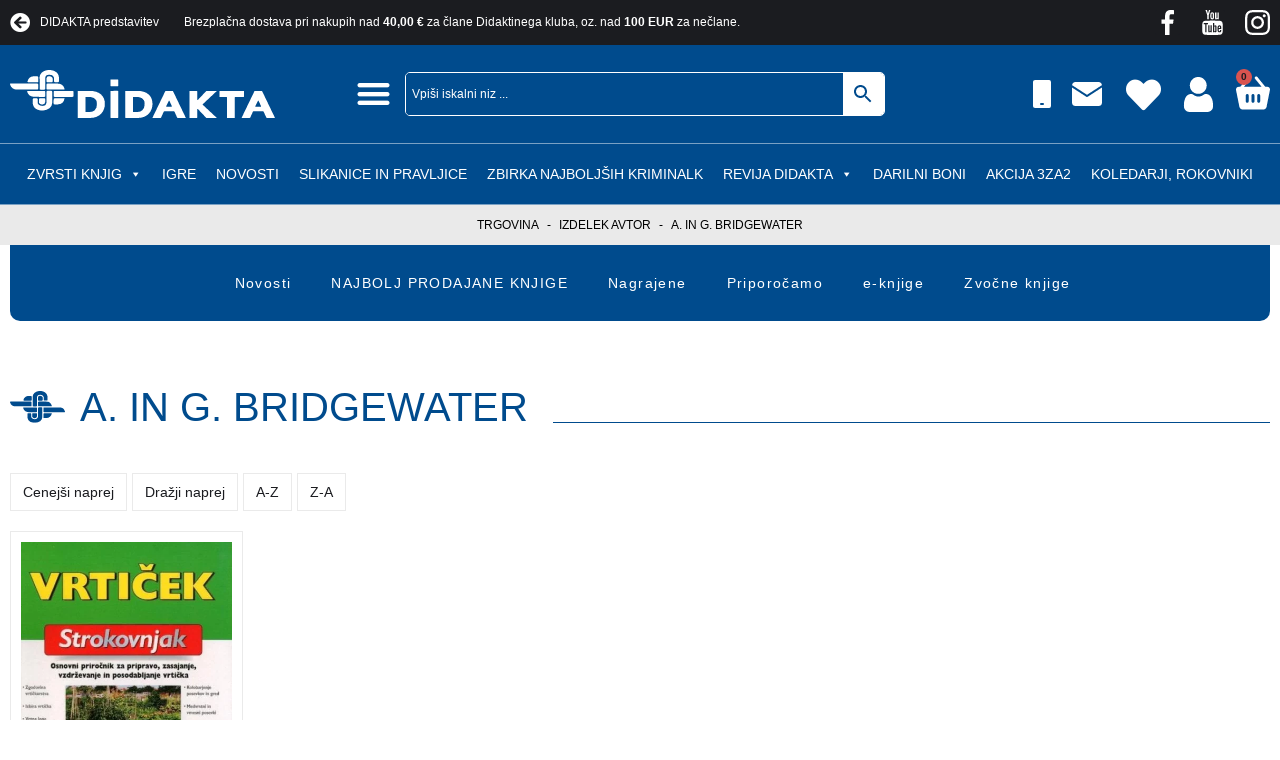

--- FILE ---
content_type: text/html; charset=UTF-8
request_url: https://www.didakta.si/avtor/a-in-g-bridgewater/?display_type=grid&orderby=price-desc
body_size: 53827
content:
<!DOCTYPE html><html lang="sl-SI" prefix="og: https://ogp.me/ns#"><head><script data-no-optimize="1">var litespeed_docref=sessionStorage.getItem("litespeed_docref");litespeed_docref&&(Object.defineProperty(document,"referrer",{get:function(){return litespeed_docref}}),sessionStorage.removeItem("litespeed_docref"));</script> <meta charset="UTF-8"><meta name="viewport" content="width=device-width, initial-scale=1.0, viewport-fit=cover" /><title>
A. in G. Bridgewater Archives - Didakta - Spletna knjigarna</title> <script type="litespeed/javascript">document.documentElement.className=document.documentElement.className+' yes-js js_active js'</script> <style>img:is([sizes="auto" i], [sizes^="auto," i]) { contain-intrinsic-size: 3000px 1500px }</style> <script id="cookieyes" type="litespeed/javascript" data-src="https://cdn-cookieyes.com/client_data/5f882fc4da445cecc10da20f/script.js"></script> <script type="litespeed/javascript">document.addEventListener("DOMContentLiteSpeedLoaded",function(event){var elem=document.getElementById("wc_free_gift_chosen_gift");if(elem){elem.classList.add("button")}})</script> <meta name="robots" content="follow, index, max-snippet:-1, max-video-preview:-1, max-image-preview:large"/><link rel="canonical" href="https://www.didakta.si/avtor/a-in-g-bridgewater/" /><meta property="og:locale" content="sl_SI" /><meta property="og:type" content="article" /><meta property="og:title" content="A. in G. Bridgewater Archives - Didakta - Spletna knjigarna" /><meta property="og:url" content="https://www.didakta.si/avtor/a-in-g-bridgewater/" /><meta property="og:site_name" content="Spletna knjigarna Didakta" /><meta property="article:publisher" content="https://www.facebook.com/didakta.si" /><meta name="twitter:card" content="summary_large_image" /><meta name="twitter:title" content="A. in G. Bridgewater Archives - Didakta - Spletna knjigarna" /><meta name="twitter:label1" content="Izdelki" /><meta name="twitter:data1" content="1" /> <script type="application/ld+json" class="rank-math-schema">{"@context":"https://schema.org","@graph":[{"@type":"Organization","@id":"https://www.didakta.si/#organization","name":"Spletna knjigarna Didakta","url":"https://www.didakta.si","sameAs":["https://www.facebook.com/didakta.si"],"logo":{"@type":"ImageObject","@id":"https://www.didakta.si/#logo","url":"http://www.didakta.si/wp-content/uploads/2022/06/Didakta-logo.svg","contentUrl":"http://www.didakta.si/wp-content/uploads/2022/06/Didakta-logo.svg","caption":"Spletna knjigarna Didakta","inLanguage":"sl-SI","width":"148","height":"26"}},{"@type":"WebSite","@id":"https://www.didakta.si/#website","url":"https://www.didakta.si","name":"Spletna knjigarna Didakta","alternateName":"Didakta","publisher":{"@id":"https://www.didakta.si/#organization"},"inLanguage":"sl-SI"},{"@type":"BreadcrumbList","@id":"https://www.didakta.si/avtor/a-in-g-bridgewater/#breadcrumb","itemListElement":[{"@type":"ListItem","position":"1","item":{"@id":"http://www.didakta.si","name":"Trgovina"}},{"@type":"ListItem","position":"2","item":{"@id":"https://www.didakta.si/avtor/a-in-g-bridgewater/","name":"A. in G. Bridgewater"}}]},{"@type":"CollectionPage","@id":"https://www.didakta.si/avtor/a-in-g-bridgewater/#webpage","url":"https://www.didakta.si/avtor/a-in-g-bridgewater/","name":"A. in G. Bridgewater Archives - Didakta - Spletna knjigarna","isPartOf":{"@id":"https://www.didakta.si/#website"},"inLanguage":"sl-SI","breadcrumb":{"@id":"https://www.didakta.si/avtor/a-in-g-bridgewater/#breadcrumb"}},{"@context":"https://schema.org/","@graph":[{"@type":"Product","name":"Vrti\u010dek - Didakta - Spletna knjigarna","url":"https://www.didakta.si/e-knjigarna/prirocniki-in-poljudno-znanstvene-knjige/naravoslovje/vrticek/","@id":"https://www.didakta.si/e-knjigarna/prirocniki-in-poljudno-znanstvene-knjige/naravoslovje/vrticek/","description":"Knjiga bo v pomo\u010d izku\u0161enim in manj izku\u0161enim vrti\u010dkarjem, saj svetuje, kako s \u010dim manj truda \u010dim bolje lahko izkoristite vse mo\u017enosti na svojem vrti\u010dku!"}]}]}</script> <style id="litespeed-ccss">ul{box-sizing:border-box}:root{--wp--preset--font-size--normal:16px;--wp--preset--font-size--huge:42px}.fa-heart:before{content:"\f004"}.fa-arrow-circle-left:before{content:"\f0a8"}:root{--woocommerce:#7f54b3;--wc-green:#7ad03a;--wc-red:#a00;--wc-orange:#ffba00;--wc-blue:#2ea2cc;--wc-primary:#7f54b3;--wc-primary-text:#fff;--wc-secondary:#e9e6ed;--wc-secondary-text:#515151;--wc-highlight:#b3af54;--wc-highligh-text:#fff;--wc-content-bg:#fff;--wc-subtext:#767676}body{--wp--preset--color--black:#000;--wp--preset--color--cyan-bluish-gray:#abb8c3;--wp--preset--color--white:#fff;--wp--preset--color--pale-pink:#f78da7;--wp--preset--color--vivid-red:#cf2e2e;--wp--preset--color--luminous-vivid-orange:#ff6900;--wp--preset--color--luminous-vivid-amber:#fcb900;--wp--preset--color--light-green-cyan:#7bdcb5;--wp--preset--color--vivid-green-cyan:#00d084;--wp--preset--color--pale-cyan-blue:#8ed1fc;--wp--preset--color--vivid-cyan-blue:#0693e3;--wp--preset--color--vivid-purple:#9b51e0;--wp--preset--gradient--vivid-cyan-blue-to-vivid-purple:linear-gradient(135deg,rgba(6,147,227,1) 0%,#9b51e0 100%);--wp--preset--gradient--light-green-cyan-to-vivid-green-cyan:linear-gradient(135deg,#7adcb4 0%,#00d082 100%);--wp--preset--gradient--luminous-vivid-amber-to-luminous-vivid-orange:linear-gradient(135deg,rgba(252,185,0,1) 0%,rgba(255,105,0,1) 100%);--wp--preset--gradient--luminous-vivid-orange-to-vivid-red:linear-gradient(135deg,rgba(255,105,0,1) 0%,#cf2e2e 100%);--wp--preset--gradient--very-light-gray-to-cyan-bluish-gray:linear-gradient(135deg,#eee 0%,#a9b8c3 100%);--wp--preset--gradient--cool-to-warm-spectrum:linear-gradient(135deg,#4aeadc 0%,#9778d1 20%,#cf2aba 40%,#ee2c82 60%,#fb6962 80%,#fef84c 100%);--wp--preset--gradient--blush-light-purple:linear-gradient(135deg,#ffceec 0%,#9896f0 100%);--wp--preset--gradient--blush-bordeaux:linear-gradient(135deg,#fecda5 0%,#fe2d2d 50%,#6b003e 100%);--wp--preset--gradient--luminous-dusk:linear-gradient(135deg,#ffcb70 0%,#c751c0 50%,#4158d0 100%);--wp--preset--gradient--pale-ocean:linear-gradient(135deg,#fff5cb 0%,#b6e3d4 50%,#33a7b5 100%);--wp--preset--gradient--electric-grass:linear-gradient(135deg,#caf880 0%,#71ce7e 100%);--wp--preset--gradient--midnight:linear-gradient(135deg,#020381 0%,#2874fc 100%);--wp--preset--font-size--small:13px;--wp--preset--font-size--medium:20px;--wp--preset--font-size--large:36px;--wp--preset--font-size--x-large:42px;--wp--preset--spacing--20:.44rem;--wp--preset--spacing--30:.67rem;--wp--preset--spacing--40:1rem;--wp--preset--spacing--50:1.5rem;--wp--preset--spacing--60:2.25rem;--wp--preset--spacing--70:3.38rem;--wp--preset--spacing--80:5.06rem;--wp--preset--shadow--natural:6px 6px 9px rgba(0,0,0,.2);--wp--preset--shadow--deep:12px 12px 50px rgba(0,0,0,.4);--wp--preset--shadow--sharp:6px 6px 0px rgba(0,0,0,.2);--wp--preset--shadow--outlined:6px 6px 0px -3px rgba(255,255,255,1),6px 6px rgba(0,0,0,1);--wp--preset--shadow--crisp:6px 6px 0px rgba(0,0,0,1)}:root{--woocommerce:#7f54b3;--wc-green:#7ad03a;--wc-red:#a00;--wc-orange:#ffba00;--wc-blue:#2ea2cc;--wc-primary:#7f54b3;--wc-primary-text:#fff;--wc-secondary:#e9e6ed;--wc-secondary-text:#515151;--wc-highlight:#b3af54;--wc-highligh-text:#fff;--wc-content-bg:#fff;--wc-subtext:#767676}.woocommerce img,.woocommerce-page img{height:auto;max-width:100%}@media only screen and (max-width:768px){:root{--woocommerce:#7f54b3;--wc-green:#7ad03a;--wc-red:#a00;--wc-orange:#ffba00;--wc-blue:#2ea2cc;--wc-primary:#7f54b3;--wc-primary-text:#fff;--wc-secondary:#e9e6ed;--wc-secondary-text:#515151;--wc-highlight:#b3af54;--wc-highligh-text:#fff;--wc-content-bg:#fff;--wc-subtext:#767676}}:root{--woocommerce:#7f54b3;--wc-green:#7ad03a;--wc-red:#a00;--wc-orange:#ffba00;--wc-blue:#2ea2cc;--wc-primary:#7f54b3;--wc-primary-text:#fff;--wc-secondary:#e9e6ed;--wc-secondary-text:#515151;--wc-highlight:#b3af54;--wc-highligh-text:#fff;--wc-content-bg:#fff;--wc-subtext:#767676}.woocommerce div.product{margin-bottom:0;position:relative}.aws-container .aws-search-form{position:relative;width:100%;float:none!important;display:-webkit-box!important;display:-moz-box!important;display:-ms-flexbox!important;display:-webkit-flex!important;display:flex!important;align-items:stretch;height:44px}.aws-container .aws-search-form *{-moz-box-sizing:border-box;-webkit-box-sizing:border-box;box-sizing:border-box;-moz-hyphens:manual;-webkit-hyphens:manual;hyphens:manual;border-radius:0!important}.aws-container .aws-search-form .aws-loader,.aws-container .aws-search-form .aws-loader:after{border-radius:50%!important;width:20px;height:20px}.aws-container .aws-search-form .aws-wrapper{flex-grow:1;position:relative;vertical-align:top;padding:0;width:100%;overflow:hidden}.aws-container .aws-search-form .aws-loader{position:absolute;display:none;right:10px;top:50%;z-index:999;margin:-10px 0 0;font-size:10px;text-indent:-9999em;border-top:3px solid #ededed;border-right:3px solid #ededed;border-bottom:3px solid #ededed;border-left:3px solid #555}.aws-container .aws-search-label{position:absolute!important;left:-10000px;top:auto;width:1px;height:1px;overflow:hidden;clip:rect(1px,1px,1px,1px)}.aws-container .aws-search-field{width:100%;max-width:100%;color:#313131;padding:6px;line-height:30px;display:block;font-size:12px;position:relative;z-index:2;-webkit-appearance:none;height:100%;margin:0!important;border:1px solid #d8d8d8;outline:0}.aws-container .aws-search-field::-ms-clear{display:none;width:0;height:0}.aws-container .aws-search-field::-ms-reveal{display:none;width:0;height:0}.aws-container .aws-search-field::-webkit-search-cancel-button,.aws-container .aws-search-field::-webkit-search-decoration,.aws-container .aws-search-field::-webkit-search-results-button,.aws-container .aws-search-field::-webkit-search-results-decoration{display:none}.aws-container .aws-search-form .aws-search-clear{display:none!important;position:absolute;top:0;right:0;z-index:2;color:#757575;height:100%;width:38px;padding:0 0 0 10px;text-align:left}.aws-container .aws-search-form .aws-search-clear span{position:relative;display:block;font-size:24px;line-height:24px;top:50%;margin-top:-12px}.aws-container .aws-search-form .aws-search-btn{padding:0;line-height:10px;width:42px}.aws-container .aws-search-form .aws-search-btn_icon{display:inline-block;fill:currentColor;height:24px;line-height:24px;position:relative;width:42px;color:#555}.aws-container .aws-search-form .aws-search-btn svg{display:block;height:100%;width:100%}.aws-container .aws-search-form .aws-form-btn{display:-webkit-box;display:-moz-box;display:-ms-flexbox;display:-webkit-flex;display:flex;justify-content:center;flex-direction:column;text-align:center;background:#ededed;border:1px solid #d8d8d8;margin:0 0 0-1px;position:relative;white-space:nowrap}#mega-menu-wrap-webtim-main-menu,#mega-menu-wrap-webtim-main-menu #mega-menu-webtim-main-menu,#mega-menu-wrap-webtim-main-menu #mega-menu-webtim-main-menu ul.mega-sub-menu,#mega-menu-wrap-webtim-main-menu #mega-menu-webtim-main-menu li.mega-menu-item,#mega-menu-wrap-webtim-main-menu #mega-menu-webtim-main-menu li.mega-menu-row,#mega-menu-wrap-webtim-main-menu #mega-menu-webtim-main-menu li.mega-menu-column,#mega-menu-wrap-webtim-main-menu #mega-menu-webtim-main-menu a.mega-menu-link{border-radius:0;box-shadow:none;background:0 0;border:0;bottom:auto;box-sizing:border-box;clip:auto;color:#fff;display:block;float:none;font-family:inherit;font-size:14px;height:auto;left:auto;line-height:1.7;list-style-type:none;margin:0;min-height:auto;max-height:none;min-width:auto;max-width:none;opacity:1;outline:none;overflow:visible;padding:0;position:relative;right:auto;text-align:left;text-decoration:none;text-indent:0;text-transform:none;transform:none;top:auto;vertical-align:baseline;visibility:inherit;width:auto;word-wrap:break-word;white-space:normal}#mega-menu-wrap-webtim-main-menu:before,#mega-menu-wrap-webtim-main-menu #mega-menu-webtim-main-menu:before,#mega-menu-wrap-webtim-main-menu #mega-menu-webtim-main-menu ul.mega-sub-menu:before,#mega-menu-wrap-webtim-main-menu #mega-menu-webtim-main-menu li.mega-menu-item:before,#mega-menu-wrap-webtim-main-menu #mega-menu-webtim-main-menu li.mega-menu-row:before,#mega-menu-wrap-webtim-main-menu #mega-menu-webtim-main-menu li.mega-menu-column:before,#mega-menu-wrap-webtim-main-menu #mega-menu-webtim-main-menu a.mega-menu-link:before,#mega-menu-wrap-webtim-main-menu:after,#mega-menu-wrap-webtim-main-menu #mega-menu-webtim-main-menu:after,#mega-menu-wrap-webtim-main-menu #mega-menu-webtim-main-menu ul.mega-sub-menu:after,#mega-menu-wrap-webtim-main-menu #mega-menu-webtim-main-menu li.mega-menu-item:after,#mega-menu-wrap-webtim-main-menu #mega-menu-webtim-main-menu li.mega-menu-row:after,#mega-menu-wrap-webtim-main-menu #mega-menu-webtim-main-menu li.mega-menu-column:after,#mega-menu-wrap-webtim-main-menu #mega-menu-webtim-main-menu a.mega-menu-link:after{display:none}#mega-menu-wrap-webtim-main-menu{border-radius:0}@media only screen and (min-width:769px){#mega-menu-wrap-webtim-main-menu{background:#004b8d}}#mega-menu-wrap-webtim-main-menu #mega-menu-webtim-main-menu{visibility:visible;text-align:center;padding:0}#mega-menu-wrap-webtim-main-menu #mega-menu-webtim-main-menu a.mega-menu-link{display:inline}#mega-menu-wrap-webtim-main-menu #mega-menu-webtim-main-menu a.mega-menu-link .mega-description-group{vertical-align:middle;display:inline-block}#mega-menu-wrap-webtim-main-menu #mega-menu-webtim-main-menu a.mega-menu-link .mega-description-group .mega-menu-title,#mega-menu-wrap-webtim-main-menu #mega-menu-webtim-main-menu a.mega-menu-link .mega-description-group .mega-menu-description{line-height:1.5;display:block}#mega-menu-wrap-webtim-main-menu #mega-menu-webtim-main-menu a.mega-menu-link .mega-description-group .mega-menu-description{font-style:italic;font-size:.8em;text-transform:none;font-weight:400}#mega-menu-wrap-webtim-main-menu #mega-menu-webtim-main-menu li.mega-menu-item>ul.mega-sub-menu{display:block;visibility:hidden;opacity:1}@media only screen and (max-width:768px){#mega-menu-wrap-webtim-main-menu #mega-menu-webtim-main-menu li.mega-menu-item>ul.mega-sub-menu{display:none;visibility:visible;opacity:1}}@media only screen and (min-width:769px){#mega-menu-wrap-webtim-main-menu #mega-menu-webtim-main-menu[data-effect=fade_up] li.mega-menu-item.mega-menu-megamenu>ul.mega-sub-menu,#mega-menu-wrap-webtim-main-menu #mega-menu-webtim-main-menu[data-effect=fade_up] li.mega-menu-item.mega-menu-flyout ul.mega-sub-menu{opacity:0;transform:translate(0,10px)}}#mega-menu-wrap-webtim-main-menu #mega-menu-webtim-main-menu li.mega-menu-item.mega-menu-megamenu ul.mega-sub-menu ul.mega-sub-menu{visibility:inherit;opacity:1;display:block}#mega-menu-wrap-webtim-main-menu #mega-menu-webtim-main-menu li.mega-menu-item a.mega-menu-link:before{display:inline-block;font:inherit;font-family:dashicons;position:static;margin:0 6px 0 0;vertical-align:top;-webkit-font-smoothing:antialiased;-moz-osx-font-smoothing:grayscale;color:inherit;background:0 0;height:auto;width:auto;top:auto}#mega-menu-wrap-webtim-main-menu #mega-menu-webtim-main-menu>li.mega-menu-megamenu.mega-menu-item{position:static}#mega-menu-wrap-webtim-main-menu #mega-menu-webtim-main-menu>li.mega-menu-item{margin:0;display:inline-block;height:auto;vertical-align:middle}#mega-menu-wrap-webtim-main-menu #mega-menu-webtim-main-menu>li.mega-menu-item>a.mega-menu-link{line-height:40px;height:40px;padding:0 10px;vertical-align:baseline;width:auto;display:block;color:#fff;text-transform:uppercase;text-decoration:none;text-align:left;background:rgba(0,0,0,0);border:0;border-radius:0;font-family:inherit;font-size:14px;font-weight:400;outline:none}@media only screen and (max-width:768px){#mega-menu-wrap-webtim-main-menu #mega-menu-webtim-main-menu>li.mega-menu-item{display:list-item;margin:0;clear:both;border:0}#mega-menu-wrap-webtim-main-menu #mega-menu-webtim-main-menu>li.mega-menu-item>a.mega-menu-link{border-radius:0;border:0;margin:0;line-height:40px;height:40px;padding:0 10px;background:0 0;text-align:left;color:#fff;font-size:14px}}#mega-menu-wrap-webtim-main-menu #mega-menu-webtim-main-menu li.mega-menu-megamenu>ul.mega-sub-menu>li.mega-menu-row{width:100%;float:left}#mega-menu-wrap-webtim-main-menu #mega-menu-webtim-main-menu li.mega-menu-megamenu>ul.mega-sub-menu>li.mega-menu-row .mega-menu-column{float:left;min-height:1px}@media only screen and (min-width:769px){#mega-menu-wrap-webtim-main-menu #mega-menu-webtim-main-menu li.mega-menu-megamenu>ul.mega-sub-menu>li.mega-menu-row>ul.mega-sub-menu>li.mega-menu-columns-3-of-12{width:25%}}@media only screen and (max-width:768px){#mega-menu-wrap-webtim-main-menu #mega-menu-webtim-main-menu li.mega-menu-megamenu>ul.mega-sub-menu>li.mega-menu-row>ul.mega-sub-menu>li.mega-menu-column{width:100%;clear:both}}#mega-menu-wrap-webtim-main-menu #mega-menu-webtim-main-menu li.mega-menu-megamenu>ul.mega-sub-menu>li.mega-menu-row .mega-menu-column>ul.mega-sub-menu>li.mega-menu-item{padding:15px;width:100%}#mega-menu-wrap-webtim-main-menu #mega-menu-webtim-main-menu>li.mega-menu-megamenu>ul.mega-sub-menu{z-index:999;border-radius:0;background:#004b8d;border:0;padding:50px;position:absolute;width:100%;max-width:none;left:0}@media only screen and (max-width:768px){#mega-menu-wrap-webtim-main-menu #mega-menu-webtim-main-menu>li.mega-menu-megamenu>ul.mega-sub-menu{float:left;position:static;width:100%}}@media only screen and (min-width:769px){#mega-menu-wrap-webtim-main-menu #mega-menu-webtim-main-menu>li.mega-menu-megamenu>ul.mega-sub-menu li.mega-menu-columns-3-of-12{width:25%}}#mega-menu-wrap-webtim-main-menu #mega-menu-webtim-main-menu>li.mega-menu-megamenu>ul.mega-sub-menu .mega-description-group .mega-menu-description{margin:5px 0}#mega-menu-wrap-webtim-main-menu #mega-menu-webtim-main-menu>li.mega-menu-megamenu>ul.mega-sub-menu li.mega-menu-column>ul.mega-sub-menu>li.mega-menu-item{color:#fff;font-family:inherit;font-size:14px;display:block;float:left;clear:none;padding:15px;vertical-align:top}#mega-menu-wrap-webtim-main-menu #mega-menu-webtim-main-menu>li.mega-menu-megamenu>ul.mega-sub-menu li.mega-menu-column>ul.mega-sub-menu>li.mega-menu-item>a.mega-menu-link{color:#fff;font-family:inherit;font-size:16px;text-transform:uppercase;text-decoration:none;font-weight:700;text-align:left;margin:0;padding:0;vertical-align:top;display:block;border:0}#mega-menu-wrap-webtim-main-menu #mega-menu-webtim-main-menu>li.mega-menu-megamenu>ul.mega-sub-menu li.mega-menu-column>ul.mega-sub-menu>li.mega-menu-item li.mega-menu-item>a.mega-menu-link{color:#fff;font-family:inherit;font-size:14px;text-transform:none;text-decoration:none;font-weight:400;text-align:left;margin:0;padding:0;vertical-align:top;display:block;border:0}@media only screen and (max-width:768px){#mega-menu-wrap-webtim-main-menu #mega-menu-webtim-main-menu>li.mega-menu-megamenu>ul.mega-sub-menu{border:0;padding:10px;border-radius:0}}#mega-menu-wrap-webtim-main-menu #mega-menu-webtim-main-menu>li.mega-menu-flyout ul.mega-sub-menu{z-index:999;position:absolute;width:250px;max-width:none;padding:0;border:0;background:#f1f1f1;border-radius:0}@media only screen and (max-width:768px){#mega-menu-wrap-webtim-main-menu #mega-menu-webtim-main-menu>li.mega-menu-flyout ul.mega-sub-menu{float:left;position:static;width:100%;padding:0;border:0;border-radius:0}}@media only screen and (max-width:768px){#mega-menu-wrap-webtim-main-menu #mega-menu-webtim-main-menu>li.mega-menu-flyout ul.mega-sub-menu li.mega-menu-item{clear:both}}#mega-menu-wrap-webtim-main-menu #mega-menu-webtim-main-menu>li.mega-menu-flyout ul.mega-sub-menu li.mega-menu-item a.mega-menu-link{display:block;background:#f1f1f1;color:#666;font-family:inherit;font-size:14px;font-weight:400;padding:0 10px;line-height:35px;text-decoration:none;text-transform:none;vertical-align:baseline}#mega-menu-wrap-webtim-main-menu #mega-menu-webtim-main-menu>li.mega-menu-flyout ul.mega-sub-menu li.mega-menu-item:first-child>a.mega-menu-link{border-top-left-radius:0;border-top-right-radius:0}@media only screen and (max-width:768px){#mega-menu-wrap-webtim-main-menu #mega-menu-webtim-main-menu>li.mega-menu-flyout ul.mega-sub-menu li.mega-menu-item:first-child>a.mega-menu-link{border-top-left-radius:0;border-top-right-radius:0}}#mega-menu-wrap-webtim-main-menu #mega-menu-webtim-main-menu>li.mega-menu-flyout ul.mega-sub-menu li.mega-menu-item:last-child>a.mega-menu-link{border-bottom-right-radius:0;border-bottom-left-radius:0}@media only screen and (max-width:768px){#mega-menu-wrap-webtim-main-menu #mega-menu-webtim-main-menu>li.mega-menu-flyout ul.mega-sub-menu li.mega-menu-item:last-child>a.mega-menu-link{border-bottom-right-radius:0;border-bottom-left-radius:0}}#mega-menu-wrap-webtim-main-menu #mega-menu-webtim-main-menu li.mega-menu-item-has-children>a.mega-menu-link>span.mega-indicator:after{content:'\f140';font-family:dashicons;font-weight:400;display:inline-block;margin:0 0 0 6px;vertical-align:top;-webkit-font-smoothing:antialiased;-moz-osx-font-smoothing:grayscale;transform:rotate(0);color:inherit;position:relative;background:0 0;height:auto;width:auto;right:auto;line-height:inherit}#mega-menu-wrap-webtim-main-menu #mega-menu-webtim-main-menu li.mega-menu-item-has-children>a.mega-menu-link>span.mega-indicator{display:inline;height:auto;width:auto;background:0 0;position:relative;left:auto;min-width:auto;line-height:inherit;color:inherit;font-size:inherit;padding:0}#mega-menu-wrap-webtim-main-menu #mega-menu-webtim-main-menu li.mega-menu-item-has-children li.mega-menu-item-has-children>a.mega-menu-link>span.mega-indicator{float:right}@media only screen and (max-width:768px){#mega-menu-wrap-webtim-main-menu #mega-menu-webtim-main-menu li.mega-menu-item-has-children>a.mega-menu-link>span.mega-indicator{float:right}}#mega-menu-wrap-webtim-main-menu #mega-menu-webtim-main-menu li.mega-menu-megamenu:not(.mega-menu-tabbed) li.mega-menu-item-has-children:not(.mega-collapse-children)>a.mega-menu-link>span.mega-indicator{display:none}@media only screen and (max-width:768px){#mega-menu-wrap-webtim-main-menu:after{content:"";display:table;clear:both}}#mega-menu-wrap-webtim-main-menu .mega-menu-toggle{display:none;z-index:1;background:#222;border-radius:2px;line-height:40px;height:40px;text-align:left;outline:none;white-space:nowrap}@media only screen and (max-width:768px){#mega-menu-wrap-webtim-main-menu .mega-menu-toggle{display:-webkit-box;display:-ms-flexbox;display:-webkit-flex;display:flex}}#mega-menu-wrap-webtim-main-menu .mega-menu-toggle .mega-toggle-blocks-left,#mega-menu-wrap-webtim-main-menu .mega-menu-toggle .mega-toggle-blocks-center,#mega-menu-wrap-webtim-main-menu .mega-menu-toggle .mega-toggle-blocks-right{display:-webkit-box;display:-ms-flexbox;display:-webkit-flex;display:flex;-ms-flex-preferred-size:33.33%;-webkit-flex-basis:33.33%;flex-basis:33.33%}#mega-menu-wrap-webtim-main-menu .mega-menu-toggle .mega-toggle-blocks-left{-webkit-box-flex:1;-ms-flex:1;-webkit-flex:1;flex:1;-webkit-box-pack:start;-ms-flex-pack:start;-webkit-justify-content:flex-start;justify-content:flex-start}#mega-menu-wrap-webtim-main-menu .mega-menu-toggle .mega-toggle-blocks-center{-webkit-box-pack:center;-ms-flex-pack:center;-webkit-justify-content:center;justify-content:center}#mega-menu-wrap-webtim-main-menu .mega-menu-toggle .mega-toggle-blocks-right{-webkit-box-flex:1;-ms-flex:1;-webkit-flex:1;flex:1;-webkit-box-pack:end;-ms-flex-pack:end;-webkit-justify-content:flex-end;justify-content:flex-end}#mega-menu-wrap-webtim-main-menu .mega-menu-toggle .mega-toggle-blocks-right .mega-toggle-block{margin-right:6px}#mega-menu-wrap-webtim-main-menu .mega-menu-toggle .mega-toggle-blocks-right .mega-toggle-block:only-child{margin-left:6px}#mega-menu-wrap-webtim-main-menu .mega-menu-toggle .mega-toggle-block{display:-webkit-box;display:-ms-flexbox;display:-webkit-flex;display:flex;height:100%;outline:0;-webkit-align-self:center;-ms-flex-item-align:center;align-self:center;-ms-flex-negative:0;-webkit-flex-shrink:0;flex-shrink:0}@media only screen and (max-width:768px){#mega-menu-wrap-webtim-main-menu .mega-menu-toggle+#mega-menu-webtim-main-menu{background:#222;padding:0;display:none}}#mega-menu-wrap-webtim-main-menu .mega-menu-toggle .mega-toggle-block-0 .mega-toggle-animated{padding:0;display:-webkit-box;display:-ms-flexbox;display:-webkit-flex;display:flex;font:inherit;color:inherit;text-transform:none;background-color:transparent;border:0;margin:0;overflow:visible;transform:scale(.8);align-self:center;outline:0;background:0 0}#mega-menu-wrap-webtim-main-menu .mega-menu-toggle .mega-toggle-block-0 .mega-toggle-animated-box{width:40px;height:24px;display:inline-block;position:relative;outline:0}#mega-menu-wrap-webtim-main-menu .mega-menu-toggle .mega-toggle-block-0 .mega-toggle-animated-inner{display:block;top:50%;margin-top:-2px}#mega-menu-wrap-webtim-main-menu .mega-menu-toggle .mega-toggle-block-0 .mega-toggle-animated-inner,#mega-menu-wrap-webtim-main-menu .mega-menu-toggle .mega-toggle-block-0 .mega-toggle-animated-inner:before,#mega-menu-wrap-webtim-main-menu .mega-menu-toggle .mega-toggle-block-0 .mega-toggle-animated-inner:after{width:40px;height:4px;background-color:#ddd;border-radius:4px;position:absolute}#mega-menu-wrap-webtim-main-menu .mega-menu-toggle .mega-toggle-block-0 .mega-toggle-animated-inner:before,#mega-menu-wrap-webtim-main-menu .mega-menu-toggle .mega-toggle-block-0 .mega-toggle-animated-inner:after{content:"";display:block}#mega-menu-wrap-webtim-main-menu .mega-menu-toggle .mega-toggle-block-0 .mega-toggle-animated-inner:before{top:-10px}#mega-menu-wrap-webtim-main-menu .mega-menu-toggle .mega-toggle-block-0 .mega-toggle-animated-inner:after{bottom:-10px}#mega-menu-wrap-webtim-main-menu .mega-menu-toggle .mega-toggle-block-0 .mega-toggle-animated-slider .mega-toggle-animated-inner{top:2px}#mega-menu-wrap-webtim-main-menu .mega-menu-toggle .mega-toggle-block-0 .mega-toggle-animated-slider .mega-toggle-animated-inner:before{top:10px}#mega-menu-wrap-webtim-main-menu .mega-menu-toggle .mega-toggle-block-0 .mega-toggle-animated-slider .mega-toggle-animated-inner:after{top:20px}#mega-menu-wrap-webtim-main-menu{clear:both}:root{--color-primary:#1b1c20;--color-secondary:#004b8d;--color-red:#d12f13;--color-orange:#f26922;--color-grey:#eaeaea;--color-light-grey:#f9f9f9;--color-dark-grey:#88898d;--color-theme-grey:#efefef;--color-white:#fff;--color-light-black:#333;--color-black:#000;--color-invalid:#ed1a51;--color-dark-red:#a53535;--h1-font-size:3rem;--h2-font-size:2.6rem;--h3-font-size:2.4rem;--h4-font-size:2rem;--h5-font-size:1.8rem;--normal-font-size:1.6rem;--small-font-size:1.4rem;--smallest-font-size:1.2rem;--light-font-weight:300;--normal-font-weight:400;--medium-font-weight:500;--semi-bold-font-weight:600;--bold-font-weight:700;--black-font-weight:900;--line-height-big:2em;--line-height-normal:1.75em;--line-height-small:1.5em;--line-height-smaller:1.225em;--box-shadow:0px 0px 15px 0px rgba(0,0,0,.5);--book-multiplayer:1}*{padding:0;margin:0}.elementor-widget ul{padding:15px 0 15px 25px}.didakta-icon-flex .elementor-icon-wrapper{display:flex}.didakta-top-bar-inner-section{width:auto!important}.didakta-contact.top-bar ul li:last-child{display:none}.didakta-contact.top-bar.store ul li:last-child{display:flex}.didakta-store-header-desktop-search-column{flex:0 0 600px!important}.didakta-store-mob-menu-top-bar-item a{background-color:var(--color-primary)}.rank-math-breadcrumb p{font-size:var(--smallest-font-size);text-transform:uppercase;overflow:scroll;white-space:nowrap}.rank-math-breadcrumb p::-webkit-scrollbar{display:none}.rank-math-breadcrumb p{-ms-overflow-style:none;scrollbar-width:none}.rank-math-breadcrumb a,.rank-math-breadcrumb span{color:inherit}.rank-math-breadcrumb .separator{margin:0 5px}.didakta-cart-icon .elementor-menu-cart__toggle_wrapper,.didakta-cart-icon .elementor-menu-cart__toggle.elementor-button-wrapper{display:flex}#elementor-menu-cart__toggle_button .elementor-button-icon i:before{display:block;content:""!important;width:34px;height:34px;background-image:url("data:image/svg+xml;utf8,<svg xmlns='http://www.w3.org/2000/svg' xmlns:xlink='http://www.w3.org/1999/xlink' version='1.1' id='Capa_1' x='0px' y='0px' viewBox='0 0 420.022 420.022' style='enable-background:new 0 0 420.022 420.022;' xml:space='preserve'><g fill='%23ffffff'><g><path d='M412.672,145.539c-6.144-7.168-15.36-11.776-24.576-11.776h-25.6L263.68,11.907c-6.144-7.68-16.896-9.216-25.088-3.584    c-7.68,6.144-9.216,16.896-3.584,25.088c0,0.512,0.512,0.512,0.512,1.024l81.408,99.328H97.792l80.896-99.328    c6.656-7.168,6.144-18.432-1.024-25.088c-7.168-6.656-18.432-6.144-25.088,1.024c-0.512,0.512-1.024,1.024-1.536,1.536    L52.224,134.275h-20.48C14.336,134.275,0,148.611,0,166.019c0,2.048,0,4.096,0.512,6.144l40.96,206.336    c4.096,21.504,23.04,36.864,45.056,36.864h246.784c22.016,0,40.96-15.36,45.056-36.864l40.96-206.336    C421.376,162.947,418.816,153.219,412.672,145.539z M156.672,312.963c0,9.728-8.192,17.92-17.92,17.92    c-9.728,0-17.92-8.192-17.92-17.92v-72.704c0-9.728,8.192-17.92,17.92-17.92c9.728,0,17.92,8.192,17.92,17.92V312.963z     M227.84,312.963c0,9.728-8.192,17.92-17.92,17.92S192,322.691,192,312.963v-72.704c0-9.728,8.192-17.92,17.92-17.92    s17.92,8.192,17.92,17.92V312.963z M298.496,312.963c0,9.728-8.192,17.92-17.92,17.92s-17.92-8.192-17.92-17.92v-72.704    c0-9.728,8.192-17.92,17.92-17.92s17.92,8.192,17.92,17.92V312.963z'/></g></g><g></g><g></g><g></g><g></g><g></g><g></g><g></g><g></g><g></g><g></g><g></g><g></g><g></g><g></g><g></g></svg>")}.didakta-aws-search{width:100%!important;max-width:480px!important}.aws-search-form{border-radius:5px;overflow:hidden;border:1px solid var(--color-white)}.aws-search-form .aws-search-field{background-color:var(--color-secondary);border:none;color:var(--color-white);font-size:var(--smallest-font-size)}.aws-search-form .aws-search-btn{background-color:var(--color-white)!important;border:none!important}.aws-search-form .aws-search-btn svg{fill:var(--color-secondary)}.aws-search-form .aws-search-clear span{color:var(--color-white)}@media (max-width:1580px){:root{--book-multiplayer:.8}}@media (max-width:1360px){:root{--book-multiplayer:.6}}@media (max-width:1200px){:root{--book-multiplayer:.48}}@media (max-width:1024px){:root{--book-multiplayer:1}}@media (max-width:900px){:root{--book-multiplayer:.78}}@media (max-width:768px){:root{--book-multiplayer:1}}@media (max-width:600px){:root{--book-multiplayer:.8}}@media (max-width:530px){:root{--book-multiplayer:.63}}@media (max-width:450px){:root{--book-multiplayer:.50}}@media (max-width:400px){:root{--book-multiplayer:.38}}.webtim-catalog-menu .webtim-catalog-menu-display{display:none!important}.webtim-catalog-wrap .webtim-catalog-menu .webtim-catalog-order-display{justify-content:flex-start;margin-top:15px;margin-bottom:15px}.woocommerce .elementor-widget-webtim-woocommerce-catalog .webtim-catalog-order-display a{padding:11px 12px;border:1px solid var(--color-grey);font-weight:400;font-size:1.4rem;line-height:1;color:var(--color-primary);background-color:var(--color-white)}.webtim-catalog-product>div,.didakta-product-box,.didakta-product-box>div.elementor-container,.didakta-product-box.col,.didakta-product-box.col>div.elementor-widget-wrap{height:100%}.didakta-product-box.col>div.elementor-widget-wrap{flex-direction:column}.didakta-product-short-desc.product-box p{color:var(--color-white);font-size:var(--small-font-size);overflow:hidden;display:-webkit-box;-webkit-line-clamp:7;-webkit-box-orient:vertical;line-height:1.7em}.didakta-product-short-desc.product-box,.didakta-product-short-desc.product-box>div.elementor-widget-container{height:100%}.didakta-image-wrap.product-box .didakta-product-image a{width:100%}.didakta-image-wrap.product-box .didakta-product-image .elementor-widget-container{display:flex}.didakta-product-short-desc.product-box{position:absolute;opacity:0}.didakta-hidden-buttons .didakta-wishlist span{display:none}.product-box-wrap .badge{flex:1 1 auto;text-align:center;font-size:var(--small-font-size);color:var(--color-white)}.didatka-badges-wrap .badge.empty{display:none}.didatka-heading-section .col-heading>.elementor-widget-wrap{background-color:var(--color-white);margin-bottom:-5px;margin-top:1px;width:auto}.didatka-heading-section .col-heading{flex:1 1!important}.didatka-heading-section .col-flex-grow{flex:0 1!important}@media only screen and (max-width:1730px){.didakta-contact.store.main .elementor-icon-list-text{display:none}.didakta-contact.store.main ul,.didakta-contact.store.main li,.didakta-contact.store.main .elementor-icon-list-items.elementor-inline-items{margin:0!important}.didakta-contact.store.main.elementor-element .elementor-widget-container{margin-right:10px}.didakta-contact.store.main.elementor-element span.elementor-icon-list-icon{margin-right:5px}}@media only screen and (max-width:1400px){.didakta-contact.top-bar.store{display:none}}@media only screen and (max-width:1150px){.didakta-aws-search{max-width:380px!important}}@media only screen and (min-width:1025px){.didakta-footer-col{width:20%!important}}@media only screen and (max-width:1024px){.didakta-contact.top-bar ul li:last-child{display:block}.didakta-aws-search{max-width:100%!important}.didakta-top-bar-inner-section{width:50%!important}#didakta-arhive-menu-content{display:none}#didakta-arhive-menu-content ul{flex-direction:column;width:100%}}@media only screen and (max-width:767px){.didakta-contact.top-bar li .elementor-icon-list-text{display:none}#elementor-menu-cart__toggle_button .elementor-button-icon i:before{width:30px}}@media only screen and (max-width:365px){.product-box-wrap .badge{font-size:var(--smallest-font-size)}.didatka-heading-section .col-heading>.elementor-widget-wrap{margin-bottom:-3px}}nav,section{display:block}html{font-family:sans-serif;-ms-text-size-adjust:100%;-webkit-text-size-adjust:100%}body{margin:0}a{background:0 0}strong{font-weight:700}img{border:0}svg:not(:root){overflow:hidden}button,input{font-family:inherit;font-size:100%;margin:0}button,input{line-height:normal}button{text-transform:none}button{-webkit-appearance:button}input[type=search]{-webkit-appearance:textfield;-moz-box-sizing:content-box;-webkit-box-sizing:content-box;box-sizing:content-box}input[type=search]::-webkit-search-cancel-button,input[type=search]::-webkit-search-decoration{-webkit-appearance:none}button::-moz-focus-inner,input::-moz-focus-inner{border:0;padding:0}:root{--color-webtim-default:#333;--cookie-color-stroke:#999;--cookie-color-btns:#999;--cookie-color-text:#666}*,:after,:before{-moz-box-sizing:border-box;box-sizing:border-box;-webkit-font-smoothing:antialiased;font-smoothing:antialiased;text-rendering:optimizeLegibility}html{font-size:62.5%}body,html{font-style:normal}body{font-size:1.6rem}:root{--color-webtim-default:#004b8d}[class*=" eicon-"],[class^=eicon]{display:inline-block;font-family:eicons;font-size:inherit;font-weight:400;font-style:normal;font-variant:normal;line-height:1;text-rendering:auto;-webkit-font-smoothing:antialiased;-moz-osx-font-smoothing:grayscale}.eicon-menu-bar:before{content:"\e816"}.eicon-close:before{content:"\e87f"}.eicon-cart-medium:before{content:"\e8ea"}.elementor-screen-only{position:absolute;top:-10000em;width:1px;height:1px;margin:-1px;padding:0;overflow:hidden;clip:rect(0,0,0,0);border:0}.elementor *,.elementor :after,.elementor :before{box-sizing:border-box}.elementor a{box-shadow:none;text-decoration:none}.elementor img{height:auto;max-width:100%;border:none;border-radius:0;box-shadow:none}.elementor-widget-wrap>.elementor-element.elementor-absolute{position:absolute}.elementor-widget-wrap .elementor-element.elementor-widget__width-auto,.elementor-widget-wrap .elementor-element.elementor-widget__width-initial{max-width:100%}.elementor-element{--flex-direction:initial;--flex-wrap:initial;--justify-content:initial;--align-items:initial;--align-content:initial;--gap:initial;--flex-basis:initial;--flex-grow:initial;--flex-shrink:initial;--order:initial;--align-self:initial;flex-basis:var(--flex-basis);flex-grow:var(--flex-grow);flex-shrink:var(--flex-shrink);order:var(--order);align-self:var(--align-self)}.elementor-element.elementor-absolute{z-index:1}:root{--page-title-display:block}.elementor-section{position:relative}.elementor-section .elementor-container{display:flex;margin-right:auto;margin-left:auto;position:relative}@media (max-width:1024px){.elementor-section .elementor-container{flex-wrap:wrap}}.elementor-section.elementor-section-boxed>.elementor-container{max-width:1140px}.elementor-widget-wrap{position:relative;width:100%;flex-wrap:wrap;align-content:flex-start}.elementor:not(.elementor-bc-flex-widget) .elementor-widget-wrap{display:flex}.elementor-widget-wrap>.elementor-element{width:100%}.elementor-widget{position:relative}.elementor-widget:not(:last-child){margin-bottom:20px}.elementor-widget:not(:last-child).elementor-absolute,.elementor-widget:not(:last-child).elementor-widget__width-auto{margin-bottom:0}.elementor-column{position:relative;min-height:1px;display:flex}.elementor-column-gap-default>.elementor-column>.elementor-element-populated{padding:10px}.elementor-inner-section .elementor-column-gap-no .elementor-element-populated{padding:0}@media (min-width:768px){.elementor-column.elementor-col-16{width:16.666%}.elementor-column.elementor-col-33{width:33.333%}.elementor-column.elementor-col-50{width:50%}.elementor-column.elementor-col-100{width:100%}}@media (max-width:767px){.elementor-column{width:100%}}ul.elementor-icon-list-items.elementor-inline-items{display:flex;flex-wrap:wrap}ul.elementor-icon-list-items.elementor-inline-items .elementor-inline-item{word-break:break-word}.elementor-grid{display:grid;grid-column-gap:var(--grid-column-gap);grid-row-gap:var(--grid-row-gap)}.elementor-grid .elementor-grid-item{min-width:0}.elementor-grid-0 .elementor-grid{display:inline-block;width:100%;word-spacing:var(--grid-column-gap);margin-bottom:calc(-1*var(--grid-row-gap))}.elementor-grid-0 .elementor-grid .elementor-grid-item{display:inline-block;margin-bottom:var(--grid-row-gap);word-break:break-word}.elementor-button{display:inline-block;line-height:1;background-color:#69727d;font-size:15px;padding:12px 24px;border-radius:3px;color:#fff;fill:#fff;text-align:center}.elementor-button:visited{color:#fff}.elementor-button-icon{flex-grow:0;order:5}.elementor-button-text{flex-grow:1;order:10;display:inline-block}.elementor-button span{text-decoration:inherit}.elementor-icon{display:inline-block;line-height:1;color:#69727d;font-size:50px;text-align:center}.elementor-icon i,.elementor-icon svg{width:1em;height:1em;position:relative;display:block}.elementor-icon i:before,.elementor-icon svg:before{position:absolute;left:50%;transform:translateX(-50%)}.elementor-element,.elementor-lightbox{--swiper-theme-color:#000;--swiper-navigation-size:44px;--swiper-pagination-bullet-size:6px;--swiper-pagination-bullet-horizontal-gap:6px}.elementor-lightbox{--lightbox-ui-color:hsla(0,0%,93.3%,.9);--lightbox-ui-color-hover:#fff;--lightbox-text-color:var(--lightbox-ui-color);--lightbox-header-icons-size:20px;--lightbox-navigation-icons-size:25px}.elementor .elementor-element ul.elementor-icon-list-items{padding:0}@media (max-width:767px){.elementor .elementor-hidden-mobile{display:none}}@media (min-width:768px) and (max-width:1024px){.elementor .elementor-hidden-tablet{display:none}}@media (min-width:1025px) and (max-width:99999px){.elementor .elementor-hidden-desktop{display:none}}.elementor-kit-8{--e-global-color-primary:#1b1c20;--e-global-color-secondary:#004b8d;--e-global-color-text:#1b1c20;--e-global-color-accent:#1b1c20;--e-global-color-85ec6e6:#d12f13;--e-global-color-0f1a03c:#f26922;--e-global-color-92941e3:#000;--e-global-color-0cd4892:#fff;--e-global-color-445d998:#eaeaea;--e-global-color-51cb940:#f9f9f9;--e-global-color-bd897b5:#88898d;--e-global-typography-primary-font-family:"Open Sans";--e-global-typography-primary-font-weight:600;--e-global-typography-secondary-font-family:"Open Sans";--e-global-typography-secondary-font-weight:400;--e-global-typography-text-font-family:"Open Sans";--e-global-typography-text-font-size:1.6rem;--e-global-typography-text-font-weight:400;--e-global-typography-text-line-height:1.75em;--e-global-typography-accent-font-family:"Open Sans";--e-global-typography-accent-font-weight:500;font-family:"Open Sans",Sans-serif;font-size:1.6rem;line-height:1.75em}.elementor-kit-8 a{font-family:"Open Sans",Sans-serif}.elementor-kit-8 h2{font-family:"Open Sans",Sans-serif}.elementor-section.elementor-section-boxed>.elementor-container{max-width:1480px}.elementor-widget:not(:last-child){margin-block-end:0px}.elementor-element{--widgets-spacing:0px 0px}@media (max-width:1024px){.elementor-kit-8{--e-global-typography-text-font-size:1.4rem;font-size:1.4rem}.elementor-section.elementor-section-boxed>.elementor-container{max-width:1024px}}@media (max-width:767px){.elementor-section.elementor-section-boxed>.elementor-container{max-width:767px}}.elementor-location-header:before{content:"";display:table;clear:both}.fas{-moz-osx-font-smoothing:grayscale;-webkit-font-smoothing:antialiased;display:inline-block;font-style:normal;font-variant:normal;text-rendering:auto;line-height:1}.fa-arrow-circle-left:before{content:"\f0a8"}.fa-heart:before{content:"\f004"}.fas{font-family:"Font Awesome 5 Free"}.fas{font-weight:900}.elementor-widget-heading .elementor-heading-title{color:var(--e-global-color-primary);font-family:var(--e-global-typography-primary-font-family),Sans-serif;font-weight:var(--e-global-typography-primary-font-weight)}.elementor-widget-text-editor{color:var(--e-global-color-text);font-family:var(--e-global-typography-text-font-family),Sans-serif;font-size:var(--e-global-typography-text-font-size);font-weight:var(--e-global-typography-text-font-weight);line-height:var(--e-global-typography-text-line-height)}.elementor-widget-icon.elementor-view-default .elementor-icon{color:var(--e-global-color-primary);border-color:var(--e-global-color-primary)}.elementor-widget-icon.elementor-view-default .elementor-icon svg{fill:var(--e-global-color-primary)}.elementor-widget-icon-list .elementor-icon-list-item:not(:last-child):after{border-color:var(--e-global-color-text)}.elementor-widget-icon-list .elementor-icon-list-icon i{color:var(--e-global-color-primary)}.elementor-widget-icon-list .elementor-icon-list-icon svg{fill:var(--e-global-color-primary)}.elementor-widget-icon-list .elementor-icon-list-item>a{font-family:var(--e-global-typography-text-font-family),Sans-serif;font-size:var(--e-global-typography-text-font-size);font-weight:var(--e-global-typography-text-font-weight);line-height:var(--e-global-typography-text-line-height)}.elementor-widget-icon-list .elementor-icon-list-text{color:var(--e-global-color-secondary)}.elementor-widget-webtim-woocommerce-catalog .webtim-catalog-menu{background-color:var(--e-global-color-primary)}.elementor-widget-webtim-woocommerce-catalog .webtim-catalog-menu-display a{font-family:var(--e-global-typography-primary-font-family),Sans-serif;font-weight:var(--e-global-typography-primary-font-weight)}.elementor-widget-webtim-woocommerce-catalog .webtim-catalog-menu-display a span{color:var(--e-global-color-primary)}.elementor-widget-webtim-woocommerce-catalog .webtim-catalog-menu-display a svg .webtim_icn_cls_1{stroke:var(--e-global-color-primary)}.elementor-widget-webtim-woocommerce-catalog .webtim-catalog-menu-display a.active span{color:var(--e-global-color-primary)}.elementor-widget-webtim-woocommerce-catalog .webtim-catalog-menu-display a.active svg .webtim_icn_cls_1{stroke:var(--e-global-color-primary)}.elementor-widget-webtim-woocommerce-catalog .webtim-catalog-order-display a{font-family:var(--e-global-typography-primary-font-family),Sans-serif;font-weight:var(--e-global-typography-primary-font-weight);color:var(--e-global-color-primary);background-color:var(--e-global-color-primary)}.elementor-widget-nav-menu .elementor-nav-menu .elementor-item{font-family:var(--e-global-typography-primary-font-family),Sans-serif;font-weight:var(--e-global-typography-primary-font-weight)}.elementor-widget-nav-menu .elementor-nav-menu--main .elementor-item{color:var(--e-global-color-text);fill:var(--e-global-color-text)}.elementor-widget-nav-menu .elementor-nav-menu--main:not(.e--pointer-framed) .elementor-item:before,.elementor-widget-nav-menu .elementor-nav-menu--main:not(.e--pointer-framed) .elementor-item:after{background-color:var(--e-global-color-accent)}.elementor-widget-nav-menu{--e-nav-menu-divider-color:var(--e-global-color-text)}.elementor-widget-nav-menu .elementor-nav-menu--dropdown .elementor-item,.elementor-widget-nav-menu .elementor-nav-menu--dropdown .elementor-sub-item{font-family:var(--e-global-typography-accent-font-family),Sans-serif;font-weight:var(--e-global-typography-accent-font-weight)}.elementor-widget-woocommerce-menu-cart .elementor-menu-cart__toggle .elementor-button{font-family:var(--e-global-typography-primary-font-family),Sans-serif;font-weight:var(--e-global-typography-primary-font-weight)}@media (max-width:1024px){.elementor-widget-text-editor{font-size:var(--e-global-typography-text-font-size);line-height:var(--e-global-typography-text-line-height)}.elementor-widget-icon-list .elementor-icon-list-item>a{font-size:var(--e-global-typography-text-font-size);line-height:var(--e-global-typography-text-line-height)}}@media (max-width:767px){.elementor-widget-text-editor{font-size:var(--e-global-typography-text-font-size);line-height:var(--e-global-typography-text-line-height)}.elementor-widget-icon-list .elementor-icon-list-item>a{font-size:var(--e-global-typography-text-font-size);line-height:var(--e-global-typography-text-line-height)}}.elementor-481 .elementor-element.elementor-element-ef87614:not(.elementor-motion-effects-element-type-background){background-color:var(--e-global-color-primary)}.elementor-481 .elementor-element.elementor-element-ef87614{border-style:solid;border-width:0 0 1px;border-color:var(--e-global-color-bd897b5)}.elementor-481 .elementor-element.elementor-element-dc88a5b.elementor-column.elementor-element[data-element_type="column"]>.elementor-widget-wrap.elementor-element-populated{align-content:center;align-items:center}.elementor-481 .elementor-element.elementor-element-dc88a5b.elementor-column>.elementor-widget-wrap{justify-content:center}.elementor-481 .elementor-element.elementor-element-68dffb1{text-align:center;color:var(--e-global-color-0cd4892);font-family:"Open Sans",Sans-serif;font-size:1.2rem;font-weight:400;line-height:1.75em;width:auto;max-width:auto}.elementor-481 .elementor-element.elementor-element-dc3e87e>.elementor-container{max-width:1860px}.elementor-481 .elementor-element.elementor-element-dc3e87e:not(.elementor-motion-effects-element-type-background){background-color:var(--e-global-color-primary)}.elementor-481 .elementor-element.elementor-element-9447304.elementor-column.elementor-element[data-element_type="column"]>.elementor-widget-wrap.elementor-element-populated{align-content:center;align-items:center}.elementor-481 .elementor-element.elementor-element-9447304.elementor-column>.elementor-widget-wrap{justify-content:space-between}.elementor-481 .elementor-element.elementor-element-b00d65e .elementor-icon-list-items.elementor-inline-items .elementor-icon-list-item{margin-right:calc(15px/2);margin-left:calc(15px/2)}.elementor-481 .elementor-element.elementor-element-b00d65e .elementor-icon-list-items.elementor-inline-items{margin-right:calc(-15px/2);margin-left:calc(-15px/2)}body:not(.rtl) .elementor-481 .elementor-element.elementor-element-b00d65e .elementor-icon-list-items.elementor-inline-items .elementor-icon-list-item:after{right:calc(-15px/2)}.elementor-481 .elementor-element.elementor-element-b00d65e .elementor-icon-list-icon i{color:var(--e-global-color-0cd4892)}.elementor-481 .elementor-element.elementor-element-b00d65e{--e-icon-list-icon-size:20px;--icon-vertical-offset:0px;width:auto;max-width:auto}.elementor-481 .elementor-element.elementor-element-b00d65e .elementor-icon-list-icon{padding-right:0}.elementor-481 .elementor-element.elementor-element-b00d65e .elementor-icon-list-item>a{font-family:"Open Sans",Sans-serif;font-size:1.2rem;font-weight:400;line-height:1.75em}.elementor-481 .elementor-element.elementor-element-b00d65e .elementor-icon-list-text{color:var(--e-global-color-0cd4892)}.elementor-481 .elementor-element.elementor-element-b00d65e>.elementor-widget-container{margin:0 25px 0 0}.elementor-481 .elementor-element.elementor-element-800b3e1{color:var(--e-global-color-0cd4892);font-family:"Open Sans",Sans-serif;font-size:1.2rem;font-weight:400;line-height:1.75em;width:auto;max-width:auto}.elementor-481 .elementor-element.elementor-element-fef6a58.elementor-column.elementor-element[data-element_type="column"]>.elementor-widget-wrap.elementor-element-populated{align-content:center;align-items:center}.elementor-481 .elementor-element.elementor-element-fef6a58.elementor-column>.elementor-widget-wrap{justify-content:flex-end}.elementor-481 .elementor-element.elementor-element-07d2d7d .elementor-icon-list-items.elementor-inline-items .elementor-icon-list-item{margin-right:calc(15px/2);margin-left:calc(15px/2)}.elementor-481 .elementor-element.elementor-element-07d2d7d .elementor-icon-list-items.elementor-inline-items{margin-right:calc(-15px/2);margin-left:calc(-15px/2)}body:not(.rtl) .elementor-481 .elementor-element.elementor-element-07d2d7d .elementor-icon-list-items.elementor-inline-items .elementor-icon-list-item:after{right:calc(-15px/2)}.elementor-481 .elementor-element.elementor-element-07d2d7d .elementor-icon-list-item:not(:last-child):after{content:"";height:15px;border-color:#ddd}.elementor-481 .elementor-element.elementor-element-07d2d7d .elementor-icon-list-items.elementor-inline-items .elementor-icon-list-item:not(:last-child):after{border-left-style:solid}.elementor-481 .elementor-element.elementor-element-07d2d7d .elementor-inline-items .elementor-icon-list-item:not(:last-child):after{border-left-width:1px}.elementor-481 .elementor-element.elementor-element-07d2d7d{--e-icon-list-icon-size:25px;--icon-vertical-offset:0px;width:auto;max-width:auto}.elementor-481 .elementor-element.elementor-element-07d2d7d .elementor-icon-list-item>a{font-family:"Open Sans",Sans-serif;font-size:1.2rem;font-weight:400;line-height:1em}.elementor-481 .elementor-element.elementor-element-07d2d7d .elementor-icon-list-text{color:var(--e-global-color-0cd4892)}.elementor-481 .elementor-element.elementor-element-4505cb7 .elementor-repeater-item-33c6d4b.elementor-social-icon{background-color:var(--e-global-color-primary)}.elementor-481 .elementor-element.elementor-element-4505cb7 .elementor-repeater-item-33c6d4b.elementor-social-icon svg{fill:var(--e-global-color-0cd4892)}.elementor-481 .elementor-element.elementor-element-4505cb7 .elementor-repeater-item-f935af2.elementor-social-icon{background-color:var(--e-global-color-primary)}.elementor-481 .elementor-element.elementor-element-4505cb7 .elementor-repeater-item-9112bcb.elementor-social-icon{background-color:var(--e-global-color-primary)}.elementor-481 .elementor-element.elementor-element-4505cb7{--grid-template-columns:repeat(0,auto);--grid-column-gap:20px;--grid-row-gap:0px;width:auto;max-width:auto}.elementor-481 .elementor-element.elementor-element-4505cb7 .elementor-widget-container{text-align:center}.elementor-481 .elementor-element.elementor-element-4505cb7 .elementor-social-icon{--icon-padding:0em}.elementor-481 .elementor-element.elementor-element-4505cb7>.elementor-widget-container{margin:0 0 0 65px}.elementor-481 .elementor-element.elementor-element-f222fb5:not(.elementor-motion-effects-element-type-background){background-color:var(--e-global-color-secondary)}.elementor-481 .elementor-element.elementor-element-f222fb5{border-style:solid;border-width:0 0 1px;border-color:#FFFFFF7A;padding:15px 0 0}.elementor-481 .elementor-element.elementor-element-98784fa>.elementor-container{max-width:1860px}.elementor-481 .elementor-element.elementor-element-cd5d4bf.elementor-column.elementor-element[data-element_type="column"]>.elementor-widget-wrap.elementor-element-populated{align-content:center;align-items:center}.elementor-481 .elementor-element.elementor-element-cd5d4bf.elementor-column>.elementor-widget-wrap{justify-content:space-between}.elementor-481 .elementor-element.elementor-element-a568598{text-align:left;width:auto;max-width:auto}.elementor-481 .elementor-element.elementor-element-a568598 img{width:265%;max-width:265px;height:48px}.elementor-481 .elementor-element.elementor-element-a568598>.elementor-widget-container{margin:0 35px 0 0}.elementor-481 .elementor-element.elementor-element-ce508f2.elementor-column.elementor-element[data-element_type="column"]>.elementor-widget-wrap.elementor-element-populated{align-content:center;align-items:center}.elementor-481 .elementor-element.elementor-element-ce508f2.elementor-column>.elementor-widget-wrap{justify-content:center}.elementor-481 .elementor-element.elementor-element-ce508f2>.elementor-element-populated{padding:0 0 0 25px}.elementor-481 .elementor-element.elementor-element-2691221 .elementor-menu-toggle{margin-right:auto;background-color:var(--e-global-color-secondary);border-width:0;border-radius:0}.elementor-481 .elementor-element.elementor-element-2691221 .elementor-nav-menu--dropdown a,.elementor-481 .elementor-element.elementor-element-2691221 .elementor-menu-toggle{color:var(--e-global-color-0cd4892)}.elementor-481 .elementor-element.elementor-element-2691221 .elementor-nav-menu--dropdown{background-color:var(--e-global-color-secondary)}.elementor-481 .elementor-element.elementor-element-2691221 .elementor-nav-menu--dropdown .elementor-item{font-family:"Open Sans",Sans-serif;font-weight:500}.elementor-481 .elementor-element.elementor-element-2691221 .elementor-nav-menu--dropdown a{padding-left:10px;padding-right:10px;padding-top:10px;padding-bottom:10px}.elementor-481 .elementor-element.elementor-element-2691221 .elementor-nav-menu__container.elementor-nav-menu--dropdown{margin-top:0!important}.elementor-481 .elementor-element.elementor-element-2691221 div.elementor-menu-toggle{color:var(--e-global-color-0cd4892)}.elementor-481 .elementor-element.elementor-element-2691221{--nav-menu-icon-size:35px;width:auto;max-width:auto;top:7px;z-index:20}.elementor-481 .elementor-element.elementor-element-2691221>.elementor-widget-container{margin:0 10px 0 0}body:not(.rtl) .elementor-481 .elementor-element.elementor-element-2691221{left:15px}.elementor-481 .elementor-element.elementor-element-cc311da{width:auto;max-width:auto;z-index:20}.elementor-481 .elementor-element.elementor-element-e52a257.elementor-column.elementor-element[data-element_type="column"]>.elementor-widget-wrap.elementor-element-populated{align-content:center;align-items:center}.elementor-481 .elementor-element.elementor-element-e52a257.elementor-column>.elementor-widget-wrap{justify-content:flex-end}.elementor-481 .elementor-element.elementor-element-e52a257>.elementor-element-populated{padding:0 0 0 10px}.elementor-481 .elementor-element.elementor-element-ce6299f .elementor-icon-list-items.elementor-inline-items .elementor-icon-list-item{margin-right:calc(35px/2);margin-left:calc(35px/2)}.elementor-481 .elementor-element.elementor-element-ce6299f .elementor-icon-list-items.elementor-inline-items{margin-right:calc(-35px/2);margin-left:calc(-35px/2)}body:not(.rtl) .elementor-481 .elementor-element.elementor-element-ce6299f .elementor-icon-list-items.elementor-inline-items .elementor-icon-list-item:after{right:calc(-35px/2)}.elementor-481 .elementor-element.elementor-element-ce6299f .elementor-icon-list-icon svg{fill:var(--e-global-color-0cd4892)}.elementor-481 .elementor-element.elementor-element-ce6299f{--e-icon-list-icon-size:32px;--icon-vertical-offset:0px;width:auto;max-width:auto}.elementor-481 .elementor-element.elementor-element-ce6299f .elementor-icon-list-icon{padding-right:0}.elementor-481 .elementor-element.elementor-element-ce6299f .elementor-icon-list-item>a{font-family:"Open Sans",Sans-serif;font-size:1.4rem;font-weight:700;line-height:1.75em}.elementor-481 .elementor-element.elementor-element-ce6299f .elementor-icon-list-text{color:var(--e-global-color-0cd4892)}.elementor-481 .elementor-element.elementor-element-ce6299f>.elementor-widget-container{margin:0 40px 0 0}.elementor-481 .elementor-element.elementor-element-45610eb .elementor-icon-wrapper{text-align:center}.elementor-481 .elementor-element.elementor-element-45610eb.elementor-view-default .elementor-icon{color:var(--e-global-color-0cd4892);border-color:var(--e-global-color-0cd4892)}.elementor-481 .elementor-element.elementor-element-45610eb .elementor-icon{font-size:35px}.elementor-481 .elementor-element.elementor-element-45610eb>.elementor-widget-container{margin:0 20px 0 0}.elementor-481 .elementor-element.elementor-element-45610eb{width:auto;max-width:auto}.elementor-481 .elementor-element.elementor-element-f22f29e .elementor-icon-wrapper{text-align:center}.elementor-481 .elementor-element.elementor-element-f22f29e.elementor-view-default .elementor-icon{color:var(--e-global-color-0cd4892);border-color:var(--e-global-color-0cd4892)}.elementor-481 .elementor-element.elementor-element-f22f29e.elementor-view-default .elementor-icon svg{fill:var(--e-global-color-0cd4892)}.elementor-481 .elementor-element.elementor-element-f22f29e .elementor-icon{font-size:35px}.elementor-481 .elementor-element.elementor-element-f22f29e .elementor-icon svg{height:35px}.elementor-481 .elementor-element.elementor-element-f22f29e>.elementor-widget-container{margin:0 20px 0 0}.elementor-481 .elementor-element.elementor-element-f22f29e{width:auto;max-width:auto}.elementor-481 .elementor-element.elementor-element-3ff6396{--divider-style:solid;--subtotal-divider-style:solid;--elementor-remove-from-cart-button:none;--remove-from-cart-button:block;--toggle-button-border-width:0px;--toggle-icon-padding:0px;--items-indicator-text-color:var(--e-global-color-primary);--cart-border-style:none;--product-price-color:var(--e-global-color-primary);--cart-footer-layout:1fr;--products-max-height-sidecart:calc(100vh - 300px);--products-max-height-minicart:calc(100vh - 450px);--view-cart-button-background-color:var(--e-global-color-secondary);--view-cart-button-hover-background-color:var(--e-global-color-0f1a03c);--checkout-button-background-color:var(--e-global-color-secondary);--checkout-button-hover-background-color:var(--e-global-color-0f1a03c);width:auto;max-width:auto}.elementor-481 .elementor-element.elementor-element-3ff6396 .widget_shopping_cart_content{--subtotal-divider-left-width:0;--subtotal-divider-right-width:0}.elementor-481 .elementor-element.elementor-element-3ff6396>.elementor-widget-container{margin:0 10px 0 0}.elementor-481 .elementor-element.elementor-element-81763d7 .elementor-menu-toggle{margin:0 auto;background-color:var(--e-global-color-secondary)}.elementor-481 .elementor-element.elementor-element-81763d7 .elementor-nav-menu--dropdown a,.elementor-481 .elementor-element.elementor-element-81763d7 .elementor-menu-toggle{color:var(--e-global-color-0cd4892)}.elementor-481 .elementor-element.elementor-element-81763d7 .elementor-nav-menu--dropdown{background-color:var(--e-global-color-secondary)}.elementor-481 .elementor-element.elementor-element-81763d7 div.elementor-menu-toggle{color:var(--e-global-color-0cd4892)}.elementor-481 .elementor-element.elementor-element-81763d7>.elementor-widget-container{margin:0}.elementor-481 .elementor-element.elementor-element-81763d7{width:auto;max-width:auto}.elementor-481 .elementor-element.elementor-element-21aa525>.elementor-container{max-width:1860px}.elementor-481 .elementor-element.elementor-element-21aa525{margin-top:15px;margin-bottom:0}.elementor-481 .elementor-element.elementor-element-e483958.elementor-column.elementor-element[data-element_type="column"]>.elementor-widget-wrap.elementor-element-populated{align-content:center;align-items:center}.elementor-481 .elementor-element.elementor-element-e483958.elementor-column>.elementor-widget-wrap{justify-content:center}.elementor-481 .elementor-element.elementor-element-250d2f1 .elementor-menu-toggle{margin-right:auto;background-color:var(--e-global-color-secondary);border-width:0;border-radius:0}.elementor-481 .elementor-element.elementor-element-250d2f1 .elementor-nav-menu--dropdown a,.elementor-481 .elementor-element.elementor-element-250d2f1 .elementor-menu-toggle{color:var(--e-global-color-0cd4892)}.elementor-481 .elementor-element.elementor-element-250d2f1 .elementor-nav-menu--dropdown{background-color:var(--e-global-color-secondary)}.elementor-481 .elementor-element.elementor-element-250d2f1 .elementor-nav-menu--dropdown .elementor-item{font-family:"Open Sans",Sans-serif;font-weight:500}.elementor-481 .elementor-element.elementor-element-250d2f1 .elementor-nav-menu--dropdown a{padding-left:10px;padding-right:10px;padding-top:10px;padding-bottom:10px}.elementor-481 .elementor-element.elementor-element-250d2f1 .elementor-nav-menu__container.elementor-nav-menu--dropdown{margin-top:0!important}.elementor-481 .elementor-element.elementor-element-250d2f1 div.elementor-menu-toggle{color:var(--e-global-color-0cd4892)}.elementor-481 .elementor-element.elementor-element-250d2f1{--nav-menu-icon-size:35px;width:auto;max-width:auto;top:7px;z-index:20}.elementor-481 .elementor-element.elementor-element-250d2f1>.elementor-widget-container{margin:0 10px 0 0}body:not(.rtl) .elementor-481 .elementor-element.elementor-element-250d2f1{left:-8px}.elementor-481 .elementor-element.elementor-element-336cab3{width:var(--container-widget-width,120.948%);max-width:120.948%;--container-widget-width:120.948%;--container-widget-flex-grow:0}.elementor-481 .elementor-element.elementor-element-44ef5f9>.elementor-container{max-width:1860px}.elementor-481 .elementor-element.elementor-element-44ef5f9{border-style:solid;border-width:1px 0 0;border-color:#FFFFFF7A;margin-top:15px;margin-bottom:0}.elementor-481 .elementor-element.elementor-element-194abbc.elementor-column.elementor-element[data-element_type="column"]>.elementor-widget-wrap.elementor-element-populated{align-content:center;align-items:center}.elementor-481 .elementor-element.elementor-element-194abbc.elementor-column>.elementor-widget-wrap{justify-content:center}.elementor-481 .elementor-element.elementor-element-fa0f7dd:not(.elementor-motion-effects-element-type-background){background-color:var(--e-global-color-secondary)}.elementor-481 .elementor-element.elementor-element-ce968da .elementor-nav-menu .elementor-item{font-family:"Open Sans",Sans-serif;font-size:1.4rem;font-weight:400;text-transform:uppercase}.elementor-481 .elementor-element.elementor-element-ce968da .elementor-nav-menu--main .elementor-item{color:var(--e-global-color-0cd4892);fill:var(--e-global-color-0cd4892);padding-top:0;padding-bottom:0}.elementor-481 .elementor-element.elementor-element-ce968da .elementor-nav-menu--dropdown a{color:var(--e-global-color-0cd4892)}.elementor-481 .elementor-element.elementor-element-ce968da .elementor-nav-menu--dropdown{background-color:var(--e-global-color-secondary)}.elementor-481 .elementor-element.elementor-element-ce968da .elementor-nav-menu--dropdown a{padding-top:5px;padding-bottom:5px}.elementor-481 .elementor-element.elementor-element-ce968da .elementor-nav-menu--dropdown li:not(:last-child){border-style:solid;border-color:var(--e-global-color-445d998);border-bottom-width:1px}.elementor-481 .elementor-element.elementor-element-ce968da .elementor-nav-menu--main>.elementor-nav-menu>li>.elementor-nav-menu--dropdown,.elementor-481 .elementor-element.elementor-element-ce968da .elementor-nav-menu__container.elementor-nav-menu--dropdown{margin-top:10px!important}.elementor-481 .elementor-element.elementor-element-ce968da{z-index:90}.elementor-481 .elementor-element.elementor-element-b9615c2:not(.elementor-motion-effects-element-type-background){background-color:var(--e-global-color-445d998)}.elementor-481 .elementor-element.elementor-element-0e72516.elementor-column.elementor-element[data-element_type="column"]>.elementor-widget-wrap.elementor-element-populated{align-content:center;align-items:center}.elementor-481 .elementor-element.elementor-element-0e72516.elementor-column>.elementor-widget-wrap{justify-content:center}.elementor-481 .elementor-element.elementor-element-0e72516>.elementor-element-populated{padding:6px 10px}.elementor-481 .elementor-element.elementor-element-39f7e07{width:auto;max-width:auto}@media (max-width:1024px){.elementor-481 .elementor-element.elementor-element-68dffb1{font-size:1.2rem}.elementor-481 .elementor-element.elementor-element-b00d65e{--e-icon-list-icon-size:20px}.elementor-481 .elementor-element.elementor-element-b00d65e .elementor-icon-list-item>a{font-size:1.2rem}.elementor-481 .elementor-element.elementor-element-800b3e1{font-size:1.4rem}.elementor-481 .elementor-element.elementor-element-fef6a58.elementor-column>.elementor-widget-wrap{justify-content:flex-end}.elementor-481 .elementor-element.elementor-element-07d2d7d{--e-icon-list-icon-size:20px}.elementor-481 .elementor-element.elementor-element-07d2d7d .elementor-icon-list-item>a{font-size:1.2rem}.elementor-481 .elementor-element.elementor-element-4505cb7{--icon-size:20px}.elementor-481 .elementor-element.elementor-element-f222fb5{padding:10px 0}.elementor-481 .elementor-element.elementor-element-ce6299f{--e-icon-list-icon-size:30px}.elementor-481 .elementor-element.elementor-element-ce6299f .elementor-icon-list-item>a{font-size:1.2rem}.elementor-481 .elementor-element.elementor-element-3ff6396>.elementor-widget-container{margin:0 35px 0 0}.elementor-481 .elementor-element.elementor-element-81763d7 .elementor-nav-menu__container.elementor-nav-menu--dropdown{margin-top:95px!important}.elementor-481 .elementor-element.elementor-element-e483958>.elementor-element-populated{padding:0 20px 0 80px}body:not(.rtl) .elementor-481 .elementor-element.elementor-element-250d2f1{left:10px}.elementor-481 .elementor-element.elementor-element-250d2f1{top:-4px;z-index:5}.elementor-481 .elementor-element.elementor-element-336cab3{z-index:10}}@media (max-width:767px){.elementor-481 .elementor-element.elementor-element-b00d65e .elementor-icon-list-items.elementor-inline-items .elementor-icon-list-item{margin-right:calc(8px/2);margin-left:calc(8px/2)}.elementor-481 .elementor-element.elementor-element-b00d65e .elementor-icon-list-items.elementor-inline-items{margin-right:calc(-8px/2);margin-left:calc(-8px/2)}body:not(.rtl) .elementor-481 .elementor-element.elementor-element-b00d65e .elementor-icon-list-items.elementor-inline-items .elementor-icon-list-item:after{right:calc(-8px/2)}.elementor-481 .elementor-element.elementor-element-07d2d7d .elementor-icon-list-items.elementor-inline-items .elementor-icon-list-item{margin-right:calc(8px/2);margin-left:calc(8px/2)}.elementor-481 .elementor-element.elementor-element-07d2d7d .elementor-icon-list-items.elementor-inline-items{margin-right:calc(-8px/2);margin-left:calc(-8px/2)}body:not(.rtl) .elementor-481 .elementor-element.elementor-element-07d2d7d .elementor-icon-list-items.elementor-inline-items .elementor-icon-list-item:after{right:calc(-8px/2)}.elementor-481 .elementor-element.elementor-element-4505cb7{--grid-column-gap:15px}.elementor-481 .elementor-element.elementor-element-c007b11{width:100%}.elementor-481 .elementor-element.elementor-element-cd5d4bf{width:50%}.elementor-481 .elementor-element.elementor-element-a568598 img{width:150%;max-width:150px}.elementor-481 .elementor-element.elementor-element-ce508f2{width:50%}.elementor-481 .elementor-element.elementor-element-e52a257{width:50%}.elementor-481 .elementor-element.elementor-element-ce6299f .elementor-icon-list-items.elementor-inline-items .elementor-icon-list-item{margin-right:calc(35px/2);margin-left:calc(35px/2)}.elementor-481 .elementor-element.elementor-element-ce6299f .elementor-icon-list-items.elementor-inline-items{margin-right:calc(-35px/2);margin-left:calc(-35px/2)}body:not(.rtl) .elementor-481 .elementor-element.elementor-element-ce6299f .elementor-icon-list-items.elementor-inline-items .elementor-icon-list-item:after{right:calc(-35px/2)}.elementor-481 .elementor-element.elementor-element-45610eb .elementor-icon{font-size:30px}.elementor-481 .elementor-element.elementor-element-45610eb>.elementor-widget-container{margin:0 20px 0 0}.elementor-481 .elementor-element.elementor-element-f22f29e .elementor-icon{font-size:30px}.elementor-481 .elementor-element.elementor-element-f22f29e .elementor-icon svg{height:30px}.elementor-481 .elementor-element.elementor-element-f22f29e>.elementor-widget-container{margin:0 20px 0 0}.elementor-481 .elementor-element.elementor-element-3ff6396>.elementor-widget-container{margin:0 20px 0 0}.elementor-481 .elementor-element.elementor-element-81763d7 .elementor-nav-menu__container.elementor-nav-menu--dropdown{margin-top:85px!important}.elementor-481 .elementor-element.elementor-element-e483958{width:100%}.elementor-481 .elementor-element.elementor-element-194abbc{width:100%}}@media (min-width:768px){.elementor-481 .elementor-element.elementor-element-c007b11{width:100%}.elementor-481 .elementor-element.elementor-element-cd5d4bf{width:33.118%}.elementor-481 .elementor-element.elementor-element-ce508f2{width:31.87%}.elementor-481 .elementor-element.elementor-element-e52a257{width:34.678%}.elementor-481 .elementor-element.elementor-element-e483958{width:100%}.elementor-481 .elementor-element.elementor-element-194abbc{width:100%}}@media (max-width:1024px) and (min-width:768px){.elementor-481 .elementor-element.elementor-element-cd5d4bf{width:50%}.elementor-481 .elementor-element.elementor-element-ce508f2{width:50%}.elementor-481 .elementor-element.elementor-element-e52a257{width:50%}.elementor-481 .elementor-element.elementor-element-e483958{width:100%}.elementor-481 .elementor-element.elementor-element-194abbc{width:100%}}.elementor-850 .elementor-element.elementor-element-0dc8582 .elementor-repeater-item-33c6d4b.elementor-social-icon{background-color:var(--e-global-color-secondary)}.elementor-850 .elementor-element.elementor-element-0dc8582 .elementor-repeater-item-33c6d4b.elementor-social-icon svg{fill:var(--e-global-color-0cd4892)}.elementor-850 .elementor-element.elementor-element-0dc8582 .elementor-repeater-item-f935af2.elementor-social-icon{background-color:var(--e-global-color-secondary)}.elementor-850 .elementor-element.elementor-element-0dc8582 .elementor-repeater-item-9112bcb.elementor-social-icon{background-color:var(--e-global-color-secondary)}.elementor-850 .elementor-element.elementor-element-0dc8582{--grid-template-columns:repeat(0,auto);--grid-column-gap:20px;--grid-row-gap:0px;width:auto;max-width:auto}.elementor-850 .elementor-element.elementor-element-0dc8582 .elementor-widget-container{text-align:center}.elementor-850 .elementor-element.elementor-element-0dc8582 .elementor-social-icon{--icon-padding:0em}.elementor-850 .elementor-element.elementor-element-0dc8582>.elementor-widget-container{margin:0}.elementor-850 .elementor-element.elementor-element-17f946a>.elementor-widget-container{margin:25px 0 0}.elementor-850 .elementor-element.elementor-element-bfd4918 .elementor-nav-menu .elementor-item{font-family:"Open Sans",Sans-serif;font-size:1.4rem;font-weight:700;text-transform:uppercase;letter-spacing:1px}.elementor-850 .elementor-element.elementor-element-8f8b500 .elementor-nav-menu .elementor-item{font-family:"Open Sans",Sans-serif;font-size:1.4rem;font-weight:300;letter-spacing:1px}.elementor-850 .elementor-element.elementor-element-0abb9bc .elementor-nav-menu .elementor-item{font-family:"Open Sans",Sans-serif;font-size:1.4rem;font-weight:300;letter-spacing:1px}@media (min-width:768px){.elementor-850 .elementor-element.elementor-element-3769746{width:8.301%}}@media (max-width:1024px) and (min-width:768px){.elementor-850 .elementor-element.elementor-element-3769746{width:33%}}@media (max-width:1024px){.elementor-850 .elementor-element.elementor-element-3769746.elementor-column>.elementor-widget-wrap{justify-content:flex-start}.elementor-850 .elementor-element.elementor-element-0dc8582{--icon-size:20px}.elementor-850 .elementor-element.elementor-element-17f946a{text-align:left}.elementor-850 .elementor-element.elementor-element-bfd4918 .elementor-nav-menu .elementor-item{font-size:1.2rem}.elementor-850 .elementor-element.elementor-element-8f8b500 .elementor-nav-menu .elementor-item{font-size:1.2rem}.elementor-850 .elementor-element.elementor-element-0abb9bc .elementor-nav-menu .elementor-item{font-size:1.2rem}}@media (max-width:767px){.elementor-850 .elementor-element.elementor-element-3769746.elementor-column>.elementor-widget-wrap{justify-content:flex-start}.elementor-850 .elementor-element.elementor-element-3769746>.elementor-element-populated{margin:0 0 8px;--e-column-margin-right:0px;--e-column-margin-left:0px}.elementor-850 .elementor-element.elementor-element-0dc8582{--grid-column-gap:15px}.elementor-850 .elementor-element.elementor-element-0dc8582>.elementor-widget-container{margin:8px 0 0}.elementor-850 .elementor-element.elementor-element-17f946a{text-align:left}}.elementor-940 .elementor-element.elementor-element-7277bef.elementor-column.elementor-element[data-element_type="column"]>.elementor-widget-wrap.elementor-element-populated{align-content:center;align-items:center}.elementor-940 .elementor-element.elementor-element-7277bef.elementor-column>.elementor-widget-wrap{justify-content:center}.elementor-940 .elementor-element.elementor-element-7277bef>.elementor-element-populated{padding:0 10px 10px}.elementor-940 .elementor-element.elementor-element-18ba32f .elementor-heading-title{font-family:"Open Sans",Sans-serif;font-size:1.6rem;font-weight:600}.elementor-940 .elementor-element.elementor-element-18ba32f>.elementor-widget-container{margin:10px 0 0;padding:15px 10px;background-color:var(--e-global-color-445d998)}.elementor-940 .elementor-element.elementor-element-362b055 .elementor-nav-menu .elementor-item{font-family:"Open Sans",Sans-serif;font-size:1.4rem;font-weight:400;letter-spacing:1.4px}.elementor-940 .elementor-element.elementor-element-362b055 .elementor-nav-menu--main .elementor-item{color:var(--e-global-color-0cd4892);fill:var(--e-global-color-0cd4892)}.elementor-940 .elementor-element.elementor-element-362b055>.elementor-widget-container{background-color:var(--e-global-color-secondary);border-radius:0 0 10px 10px}.elementor-940 .elementor-element.elementor-element-d6aae3e{margin-top:45px;margin-bottom:45px}.elementor-940 .elementor-element.elementor-element-fc42a84{border-style:solid;border-width:0 0 1px;border-color:var(--e-global-color-secondary);margin-top:0;margin-bottom:35px}.elementor-940 .elementor-element.elementor-element-6bb7873.elementor-column.elementor-element[data-element_type="column"]>.elementor-widget-wrap.elementor-element-populated{align-content:center;align-items:center}.elementor-940 .elementor-element.elementor-element-2a49437 img{width:55px}.elementor-940 .elementor-element.elementor-element-2a49437>.elementor-widget-container{margin:0 15px 0 0}.elementor-940 .elementor-element.elementor-element-2a49437{width:auto;max-width:auto}.elementor-940 .elementor-element.elementor-element-169d66a .elementor-heading-title{color:var(--e-global-color-secondary);font-family:"Open Sans",Sans-serif;font-size:4rem;font-weight:300;text-transform:uppercase}.elementor-940 .elementor-element.elementor-element-169d66a>.elementor-widget-container{margin:0 25px 0 0}.elementor-940 .elementor-element.elementor-element-169d66a{width:auto;max-width:auto}.elementor-940 .elementor-element.elementor-element-33965c1.elementor-column>.elementor-widget-wrap{justify-content:flex-end}.elementor-940 .elementor-element.elementor-element-48ccb59 .webtim-catalog-products.webtim-grid{grid-template-columns:repeat(5,1fr);grid-column-gap:24px;grid-row-gap:50px}.elementor-940 .elementor-element.elementor-element-48ccb59 .webtim-catalog-menu{margin-bottom:5px}.elementor-940 .elementor-element.elementor-element-48ccb59 .webtim-catalog-menu{background-color:var(--e-global-color-0cd4892)}.elementor-940 .elementor-element.elementor-element-48ccb59 .webtim-catalog-menu-display a svg{margin-right:5px}.elementor-940 .elementor-element.elementor-element-48ccb59 .webtim-catalog-menu-display a{margin-right:5px}.elementor-940 .elementor-element.elementor-element-48ccb59 .webtim-catalog-order-display a:not(:last-of-type){margin-right:5px}@media (max-width:1024px){.elementor-940 .elementor-element.elementor-element-362b055 .elementor-nav-menu--main .elementor-item{padding-left:10px;padding-right:10px;padding-top:10px;padding-bottom:10px}.elementor-940 .elementor-element.elementor-element-d6aae3e{margin-top:10px;margin-bottom:45px}.elementor-940 .elementor-element.elementor-element-fc42a84{margin-top:0;margin-bottom:20px}.elementor-940 .elementor-element.elementor-element-2a49437 img{width:40px}.elementor-940 .elementor-element.elementor-element-2a49437>.elementor-widget-container{margin:0 10px 0 0}.elementor-940 .elementor-element.elementor-element-169d66a .elementor-heading-title{font-size:2.8rem}.elementor-940 .elementor-element.elementor-element-48ccb59 .webtim-catalog-products.webtim-grid{grid-template-columns:repeat(3,1fr);grid-column-gap:15px;grid-row-gap:15px}}@media (max-width:767px){.elementor-940 .elementor-element.elementor-element-fc42a84{border-width:0}.elementor-940 .elementor-element.elementor-element-169d66a .elementor-heading-title{font-size:2.4rem}.elementor-940 .elementor-element.elementor-element-48ccb59 .webtim-catalog-products.webtim-grid{grid-template-columns:repeat(2,1fr);grid-column-gap:10px;grid-row-gap:10px}}@media (min-width:768px){.elementor-940 .elementor-element.elementor-element-6bb7873{width:50%}.elementor-940 .elementor-element.elementor-element-33965c1{width:50%}}@media (max-width:1024px) and (min-width:768px){.elementor-940 .elementor-element.elementor-element-6bb7873{width:70%}.elementor-940 .elementor-element.elementor-element-33965c1{width:30%}}.fas{-moz-osx-font-smoothing:grayscale;-webkit-font-smoothing:antialiased;display:inline-block;font-style:normal;font-variant:normal;text-rendering:auto;line-height:1}.fa-arrow-circle-left:before{content:"\f0a8"}.fa-heart:before{content:"\f004"}.fas{font-family:"Font Awesome 5 Free";font-weight:900}.elementor-widget.elementor-icon-list--layout-inline .elementor-widget-container{overflow:hidden}.elementor-widget .elementor-icon-list-items.elementor-inline-items{margin-right:-8px;margin-left:-8px}.elementor-widget .elementor-icon-list-items.elementor-inline-items .elementor-icon-list-item{margin-right:8px;margin-left:8px}.elementor-widget .elementor-icon-list-items.elementor-inline-items .elementor-icon-list-item:after{width:auto;left:auto;right:auto;position:relative;height:100%;border-top:0;border-bottom:0;border-right:0;border-left-width:1px;border-style:solid;right:-8px}.elementor-widget .elementor-icon-list-items{list-style-type:none;margin:0;padding:0}.elementor-widget .elementor-icon-list-item{margin:0;padding:0;position:relative}.elementor-widget .elementor-icon-list-item:after{position:absolute;bottom:0;width:100%}.elementor-widget .elementor-icon-list-item,.elementor-widget .elementor-icon-list-item a{display:flex;font-size:inherit;align-items:var(--icon-vertical-align,center)}.elementor-widget .elementor-icon-list-icon+.elementor-icon-list-text{align-self:center;padding-left:5px}.elementor-widget .elementor-icon-list-icon{display:flex;position:relative;top:var(--icon-vertical-offset,initial)}.elementor-widget .elementor-icon-list-icon svg{width:var(--e-icon-list-icon-size,1em);height:var(--e-icon-list-icon-size,1em)}.elementor-widget .elementor-icon-list-icon i{width:1.25em;font-size:var(--e-icon-list-icon-size)}.elementor-widget.elementor-widget-icon-list .elementor-icon-list-icon{text-align:var(--e-icon-list-icon-align)}.elementor-widget.elementor-widget-icon-list .elementor-icon-list-icon svg{margin:var(--e-icon-list-icon-margin,0 calc(var(--e-icon-list-icon-size,1em)*.25) 0 0)}.elementor-widget.elementor-list-item-link-full_width a{width:100%}.elementor-widget:not(.elementor-align-right) .elementor-icon-list-item:after{left:0}.elementor-widget:not(.elementor-align-left) .elementor-icon-list-item:after{right:0}@media (min-width:-1){.elementor-widget:not(.elementor-widescreen-align-right) .elementor-icon-list-item:after{left:0}.elementor-widget:not(.elementor-widescreen-align-left) .elementor-icon-list-item:after{right:0}}@media (max-width:-1){.elementor-widget:not(.elementor-laptop-align-right) .elementor-icon-list-item:after{left:0}.elementor-widget:not(.elementor-laptop-align-left) .elementor-icon-list-item:after{right:0}}@media (max-width:-1){.elementor-widget:not(.elementor-tablet_extra-align-right) .elementor-icon-list-item:after{left:0}.elementor-widget:not(.elementor-tablet_extra-align-left) .elementor-icon-list-item:after{right:0}}@media (max-width:1024px){.elementor-widget:not(.elementor-tablet-align-right) .elementor-icon-list-item:after{left:0}.elementor-widget:not(.elementor-tablet-align-left) .elementor-icon-list-item:after{right:0}}@media (max-width:-1){.elementor-widget:not(.elementor-mobile_extra-align-right) .elementor-icon-list-item:after{left:0}.elementor-widget:not(.elementor-mobile_extra-align-left) .elementor-icon-list-item:after{right:0}}@media (max-width:767px){.elementor-widget:not(.elementor-mobile-align-right) .elementor-icon-list-item:after{left:0}.elementor-widget:not(.elementor-mobile-align-left) .elementor-icon-list-item:after{right:0}}.elementor-widget-social-icons.elementor-grid-0 .elementor-widget-container{line-height:1;font-size:0}.elementor-widget-social-icons .elementor-grid{grid-column-gap:var(--grid-column-gap,5px);grid-row-gap:var(--grid-row-gap,5px);grid-template-columns:var(--grid-template-columns);justify-content:var(--justify-content,center);justify-items:var(--justify-content,center)}.elementor-icon.elementor-social-icon{font-size:var(--icon-size,25px);line-height:var(--icon-size,25px);width:calc(var(--icon-size,25px) + (2*var(--icon-padding,.5em)));height:calc(var(--icon-size,25px) + (2*var(--icon-padding,.5em)))}.elementor-social-icon{--e-social-icon-icon-color:#fff;display:inline-flex;background-color:#69727d;align-items:center;justify-content:center;text-align:center}.elementor-social-icon svg{fill:var(--e-social-icon-icon-color)}.elementor-social-icon:last-child{margin:0}.elementor-shape-rounded .elementor-icon.elementor-social-icon{border-radius:10%}.elementor-widget-image{text-align:center}.elementor-widget-image a{display:inline-block}.elementor-widget-image a img[src$=".svg"]{width:48px}.elementor-widget-image img{vertical-align:middle;display:inline-block}.elementor-item:after,.elementor-item:before{display:block;position:absolute}.elementor-item:not(:hover):not(:focus):not(.elementor-item-active):not(.highlighted):after,.elementor-item:not(:hover):not(:focus):not(.elementor-item-active):not(.highlighted):before{opacity:0}.elementor-nav-menu--main .elementor-nav-menu a{padding:13px 20px}.elementor-nav-menu--main .elementor-nav-menu ul{position:absolute;width:12em;border-width:0;border-style:solid;padding:0}.elementor-nav-menu--layout-horizontal{display:flex}.elementor-nav-menu--layout-horizontal .elementor-nav-menu{display:flex;flex-wrap:wrap}.elementor-nav-menu--layout-horizontal .elementor-nav-menu a{white-space:nowrap;flex-grow:1}.elementor-nav-menu--layout-horizontal .elementor-nav-menu>li{display:flex}.elementor-nav-menu--layout-horizontal .elementor-nav-menu>li ul{top:100%!important}.elementor-nav-menu--layout-horizontal .elementor-nav-menu>li:not(:first-child)>a{margin-inline-start:var(--e-nav-menu-horizontal-menu-item-margin)}.elementor-nav-menu--layout-horizontal .elementor-nav-menu>li:not(:first-child)>ul{left:var(--e-nav-menu-horizontal-menu-item-margin)!important}.elementor-nav-menu--layout-horizontal .elementor-nav-menu>li:not(:last-child)>a{margin-inline-end:var(--e-nav-menu-horizontal-menu-item-margin)}.elementor-nav-menu--layout-horizontal .elementor-nav-menu>li:not(:last-child):after{content:var(--e-nav-menu-divider-content,none);height:var(--e-nav-menu-divider-height,35%);border-left:var(--e-nav-menu-divider-width,2px) var(--e-nav-menu-divider-style,solid) var(--e-nav-menu-divider-color,#000);border-bottom-color:var(--e-nav-menu-divider-color,#000);border-right-color:var(--e-nav-menu-divider-color,#000);border-top-color:var(--e-nav-menu-divider-color,#000);align-self:center}.elementor-nav-menu__align-left .elementor-nav-menu{margin-right:auto;justify-content:flex-start}.elementor-nav-menu__align-center .elementor-nav-menu{margin-left:auto;margin-right:auto;justify-content:center}.elementor-widget-nav-menu .elementor-widget-container{display:flex;flex-direction:column}.elementor-nav-menu{position:relative;z-index:2}.elementor-nav-menu:after{content:" ";display:block;height:0;font:0/0 serif;clear:both;visibility:hidden;overflow:hidden}.elementor-nav-menu,.elementor-nav-menu li,.elementor-nav-menu ul{display:block;list-style:none;margin:0;padding:0;line-height:normal}.elementor-nav-menu ul{display:none}.elementor-nav-menu ul ul a{border-left:16px solid transparent}.elementor-nav-menu a,.elementor-nav-menu li{position:relative}.elementor-nav-menu li{border-width:0}.elementor-nav-menu a{display:flex;align-items:center}.elementor-nav-menu a{padding:10px 20px;line-height:20px}.elementor-menu-toggle{display:flex;align-items:center;justify-content:center;font-size:var(--nav-menu-icon-size,22px);padding:.25em;border:0 solid;border-radius:3px;background-color:rgba(0,0,0,.05);color:#33373d}.elementor-menu-toggle:not(.elementor-active) .elementor-menu-toggle__icon--close{display:none}.elementor-nav-menu--dropdown{background-color:#fff;font-size:13px}.elementor-nav-menu--dropdown-none .elementor-nav-menu--dropdown{display:none}.elementor-nav-menu--dropdown.elementor-nav-menu__container{margin-top:10px;transform-origin:top;overflow-y:auto;overflow-x:hidden}.elementor-nav-menu--dropdown.elementor-nav-menu__container .elementor-sub-item{font-size:.85em}.elementor-nav-menu--dropdown a{color:#33373d}ul.elementor-nav-menu--dropdown a{text-shadow:none;border-left:8px solid transparent}.elementor-nav-menu--toggle{--menu-height:100vh}.elementor-nav-menu--toggle .elementor-menu-toggle:not(.elementor-active)+.elementor-nav-menu__container{transform:scaleY(0);max-height:0;overflow:hidden}.elementor-nav-menu--stretch .elementor-nav-menu__container.elementor-nav-menu--dropdown{position:absolute;z-index:9997}.elementor-menu-cart__wrapper{text-align:var(--main-alignment,left)}.elementor-menu-cart__toggle_wrapper{display:inline-block;position:relative}.elementor-menu-cart__toggle{display:inline-block}.elementor-menu-cart__toggle .elementor-button{background-color:var(--toggle-button-background-color,transparent);color:var(--toggle-button-text-color,#69727d);border:var(--toggle-button-border-width,1px) var(--toggle-button-border-type,solid) var(--toggle-button-border-color,#69727d);border-radius:var(--toggle-button-border-radius,0);display:inline-flex;flex-direction:row-reverse;align-items:center;padding:var(--toggle-icon-padding,12px 24px)}.elementor-menu-cart__toggle .elementor-button-text{margin-inline-end:.3em}.elementor-menu-cart__toggle .elementor-button-icon{position:relative}.elementor-menu-cart__toggle .elementor-button-icon{color:var(--toggle-button-icon-color,#69727d);font-size:var(--toggle-icon-size,inherit)}.elementor-menu-cart--items-indicator-bubble .elementor-menu-cart__toggle .elementor-button-icon .elementor-button-icon-qty[data-counter]{display:block;position:absolute;min-width:1.6em;height:1.6em;line-height:1.5em;top:-.7em;inset-inline-end:-.7em;border-radius:100%;color:var(--items-indicator-text-color,#fff);background-color:var(--items-indicator-background-color,#d9534f);text-align:center;font-size:10px}.elementor-menu-cart__container{transform:scale(1);overflow:hidden;position:fixed;z-index:9998;top:0;left:0;width:100vw;height:100%;background-color:rgba(0,0,0,.25);text-align:left}.elementor-menu-cart__main{position:fixed;left:var(--side-cart-alignment-left,auto);right:var(--side-cart-alignment-right,0);transform:translateX(0);top:0;bottom:0;display:flex;flex-direction:column;align-items:stretch;font-size:14px;min-height:200px;width:350px;max-width:100%;padding:var(--cart-padding,20px 30px);background-color:var(--cart-background-color,#fff);box-shadow:0 0 20px rgba(0,0,0,.2);border-style:var(--cart-border-style,none);border-color:var(--cart-border-color,initial);border-radius:var(--cart-border-radius,0);margin-top:var(--mini-cart-spacing,0)}.elementor-menu-cart__main .widget_shopping_cart_content{height:100%;display:flex;flex-direction:column}body.elementor-default .elementor-widget-woocommerce-menu-cart:not(.elementor-menu-cart--shown) .elementor-menu-cart__container{background-color:transparent;transform:scale(0)}body.elementor-default .elementor-widget-woocommerce-menu-cart:not(.elementor-menu-cart--shown) .elementor-menu-cart__main{overflow:hidden;opacity:0;transform:var(--side-cart-alignment-transform,translateX(100%))}.elementor-menu-cart__close-button{width:var(--cart-close-icon-size,25px);height:var(--cart-close-icon-size,25px);position:relative;margin:0 0 20px;align-self:flex-end;display:inline-block;font-family:eicons;font-size:20px;line-height:1}.elementor-menu-cart__close-button:after,.elementor-menu-cart__close-button:before{content:"";position:absolute;height:3px;width:100%;top:50%;left:0;margin-top:-1px;background:var(--cart-close-button-color,#69727d);border-radius:1px}.elementor-menu-cart__close-button:before{transform:rotate(45deg)}.elementor-menu-cart__close-button:after{transform:rotate(-45deg)}.elementor-widget-woocommerce-menu-cart:not(.elementor-menu-cart--show-subtotal-yes) .elementor-menu-cart__toggle .elementor-button-text{display:none}.elementor-heading-title{padding:0;margin:0;line-height:1}.elementor-widget-heading .elementor-heading-title[class*=elementor-size-]>a{color:inherit;font-size:inherit;line-height:inherit}.webtim_icn_cls_1{fill:none;stroke:#7fbe71;stroke-linecap:round;stroke-linejoin:round;stroke-width:2px}.webtim_icn_cls_1{fill:none;stroke:gray;stroke-linecap:round;stroke-linejoin:round;stroke-width:2px}.elementor-154 .elementor-element.elementor-element-e844a48:not(.elementor-motion-effects-element-type-background){background-color:var(--e-global-color-0cd4892)}.elementor-154 .elementor-element.elementor-element-e844a48{border-style:solid;border-width:1px;border-color:var(--e-global-color-445d998)}.woocommerce .elementor-154 .elementor-element.elementor-element-5b674b3 .woocommerce-product-details__short-description{color:var(--e-global-color-0cd4892)}.elementor-154 .elementor-element.elementor-element-5b674b3>.elementor-widget-container{padding:20px;background-color:#004B8D99}.elementor-154 .elementor-element.elementor-element-8eff531 img{width:100%}.webtim-archive-wrap{display:flex;flex-wrap:nowrap}.webtim-catalog-wrap .webtim-catalog-menu{display:flex;justify-content:space-between;flex-wrap:nowrap}@media screen and (max-width:1024px){.webtim-catalog-wrap .webtim-catalog-menu{flex-flow:column;flex-wrap:wrap}}.webtim-catalog-wrap .webtim-catalog-menu .webtim-catalog-menu-display{display:flex}@media screen and (max-width:1024px){.webtim-catalog-wrap .webtim-catalog-menu .webtim-catalog-menu-display{justify-content:space-between}}.webtim-catalog-wrap .webtim-catalog-menu .webtim-catalog-menu-display a{border:0;background:0 0;display:flex;align-items:center;padding:0}.webtim-catalog-wrap .webtim-catalog-menu .webtim-catalog-order-display{display:flex;align-items:center}@media screen and (max-width:1024px){.webtim-catalog-wrap .webtim-catalog-menu .webtim-catalog-order-display{margin-top:15px;justify-content:space-between;flex-wrap:wrap}.webtim-catalog-wrap .webtim-catalog-menu .webtim-catalog-order-display a{width:45%;margin-right:0!important;margin-bottom:15px}.webtim-catalog-wrap .webtim-catalog-menu .webtim-catalog-order-display a:nth-last-child(1),.webtim-catalog-wrap .webtim-catalog-menu .webtim-catalog-order-display a:nth-last-child(2){margin-bottom:0}}.webtim-catalog-wrap .webtim-catalog-menu .webtim-catalog-order-display a{display:inline-block}.webtim-catalog-products{display:grid}.webtim-archive-wrap .webtim-catalog-wrap{width:100%}</style><link rel="preload" data-asynced="1" data-optimized="2" as="style" onload="this.onload=null;this.rel='stylesheet'" href="https://www.didakta.si/wp-content/litespeed/ucss/68d72bd53c375b53f0e18e16fc9bd6c6.css?ver=26cce" /><script data-optimized="1" type="litespeed/javascript" data-src="https://www.didakta.si/wp-content/plugins/litespeed-cache/assets/js/css_async.min.js"></script> <style id='classic-theme-styles-inline-css' type='text/css'>/*! This file is auto-generated */
.wp-block-button__link{color:#fff;background-color:#32373c;border-radius:9999px;box-shadow:none;text-decoration:none;padding:calc(.667em + 2px) calc(1.333em + 2px);font-size:1.125em}.wp-block-file__button{background:#32373c;color:#fff;text-decoration:none}</style><style id='yith-wcwl-main-inline-css' type='text/css'>:root { --color-add-to-wishlist-background: rgb(247,68,68); --color-add-to-wishlist-text: #FFFFFF; --color-add-to-wishlist-border: rgb(229,76,76); --color-add-to-wishlist-background-hover: rgb(255,91,91); --color-add-to-wishlist-text-hover: #FFFFFF; --color-add-to-wishlist-border-hover: rgb(251,44,44); --rounded-corners-radius: 16px; --color-add-to-cart-background: #333333; --color-add-to-cart-text: #FFFFFF; --color-add-to-cart-border: #333333; --color-add-to-cart-background-hover: #4F4F4F; --color-add-to-cart-text-hover: #FFFFFF; --color-add-to-cart-border-hover: #4F4F4F; --add-to-cart-rounded-corners-radius: 16px; --color-button-style-1-background: #333333; --color-button-style-1-text: #FFFFFF; --color-button-style-1-border: #333333; --color-button-style-1-background-hover: #4F4F4F; --color-button-style-1-text-hover: #FFFFFF; --color-button-style-1-border-hover: #4F4F4F; --color-button-style-2-background: #333333; --color-button-style-2-text: #FFFFFF; --color-button-style-2-border: #333333; --color-button-style-2-background-hover: #4F4F4F; --color-button-style-2-text-hover: #FFFFFF; --color-button-style-2-border-hover: #4F4F4F; --color-wishlist-table-background: #FFFFFF; --color-wishlist-table-text: #6d6c6c; --color-wishlist-table-border: #FFFFFF; --color-headers-background: #F4F4F4; --color-share-button-color: #FFFFFF; --color-share-button-color-hover: #FFFFFF; --color-fb-button-background: #39599E; --color-fb-button-background-hover: #595A5A; --color-tw-button-background: #45AFE2; --color-tw-button-background-hover: #595A5A; --color-pr-button-background: #AB2E31; --color-pr-button-background-hover: #595A5A; --color-em-button-background: #FBB102; --color-em-button-background-hover: #595A5A; --color-wa-button-background: #00A901; --color-wa-button-background-hover: #595A5A; --feedback-duration: 3s } 
 :root { --color-add-to-wishlist-background: rgb(247,68,68); --color-add-to-wishlist-text: #FFFFFF; --color-add-to-wishlist-border: rgb(229,76,76); --color-add-to-wishlist-background-hover: rgb(255,91,91); --color-add-to-wishlist-text-hover: #FFFFFF; --color-add-to-wishlist-border-hover: rgb(251,44,44); --rounded-corners-radius: 16px; --color-add-to-cart-background: #333333; --color-add-to-cart-text: #FFFFFF; --color-add-to-cart-border: #333333; --color-add-to-cart-background-hover: #4F4F4F; --color-add-to-cart-text-hover: #FFFFFF; --color-add-to-cart-border-hover: #4F4F4F; --add-to-cart-rounded-corners-radius: 16px; --color-button-style-1-background: #333333; --color-button-style-1-text: #FFFFFF; --color-button-style-1-border: #333333; --color-button-style-1-background-hover: #4F4F4F; --color-button-style-1-text-hover: #FFFFFF; --color-button-style-1-border-hover: #4F4F4F; --color-button-style-2-background: #333333; --color-button-style-2-text: #FFFFFF; --color-button-style-2-border: #333333; --color-button-style-2-background-hover: #4F4F4F; --color-button-style-2-text-hover: #FFFFFF; --color-button-style-2-border-hover: #4F4F4F; --color-wishlist-table-background: #FFFFFF; --color-wishlist-table-text: #6d6c6c; --color-wishlist-table-border: #FFFFFF; --color-headers-background: #F4F4F4; --color-share-button-color: #FFFFFF; --color-share-button-color-hover: #FFFFFF; --color-fb-button-background: #39599E; --color-fb-button-background-hover: #595A5A; --color-tw-button-background: #45AFE2; --color-tw-button-background-hover: #595A5A; --color-pr-button-background: #AB2E31; --color-pr-button-background-hover: #595A5A; --color-em-button-background: #FBB102; --color-em-button-background-hover: #595A5A; --color-wa-button-background: #00A901; --color-wa-button-background-hover: #595A5A; --feedback-duration: 3s }</style><style id='global-styles-inline-css' type='text/css'>:root{--wp--preset--aspect-ratio--square: 1;--wp--preset--aspect-ratio--4-3: 4/3;--wp--preset--aspect-ratio--3-4: 3/4;--wp--preset--aspect-ratio--3-2: 3/2;--wp--preset--aspect-ratio--2-3: 2/3;--wp--preset--aspect-ratio--16-9: 16/9;--wp--preset--aspect-ratio--9-16: 9/16;--wp--preset--color--black: #000000;--wp--preset--color--cyan-bluish-gray: #abb8c3;--wp--preset--color--white: #ffffff;--wp--preset--color--pale-pink: #f78da7;--wp--preset--color--vivid-red: #cf2e2e;--wp--preset--color--luminous-vivid-orange: #ff6900;--wp--preset--color--luminous-vivid-amber: #fcb900;--wp--preset--color--light-green-cyan: #7bdcb5;--wp--preset--color--vivid-green-cyan: #00d084;--wp--preset--color--pale-cyan-blue: #8ed1fc;--wp--preset--color--vivid-cyan-blue: #0693e3;--wp--preset--color--vivid-purple: #9b51e0;--wp--preset--gradient--vivid-cyan-blue-to-vivid-purple: linear-gradient(135deg,rgba(6,147,227,1) 0%,rgb(155,81,224) 100%);--wp--preset--gradient--light-green-cyan-to-vivid-green-cyan: linear-gradient(135deg,rgb(122,220,180) 0%,rgb(0,208,130) 100%);--wp--preset--gradient--luminous-vivid-amber-to-luminous-vivid-orange: linear-gradient(135deg,rgba(252,185,0,1) 0%,rgba(255,105,0,1) 100%);--wp--preset--gradient--luminous-vivid-orange-to-vivid-red: linear-gradient(135deg,rgba(255,105,0,1) 0%,rgb(207,46,46) 100%);--wp--preset--gradient--very-light-gray-to-cyan-bluish-gray: linear-gradient(135deg,rgb(238,238,238) 0%,rgb(169,184,195) 100%);--wp--preset--gradient--cool-to-warm-spectrum: linear-gradient(135deg,rgb(74,234,220) 0%,rgb(151,120,209) 20%,rgb(207,42,186) 40%,rgb(238,44,130) 60%,rgb(251,105,98) 80%,rgb(254,248,76) 100%);--wp--preset--gradient--blush-light-purple: linear-gradient(135deg,rgb(255,206,236) 0%,rgb(152,150,240) 100%);--wp--preset--gradient--blush-bordeaux: linear-gradient(135deg,rgb(254,205,165) 0%,rgb(254,45,45) 50%,rgb(107,0,62) 100%);--wp--preset--gradient--luminous-dusk: linear-gradient(135deg,rgb(255,203,112) 0%,rgb(199,81,192) 50%,rgb(65,88,208) 100%);--wp--preset--gradient--pale-ocean: linear-gradient(135deg,rgb(255,245,203) 0%,rgb(182,227,212) 50%,rgb(51,167,181) 100%);--wp--preset--gradient--electric-grass: linear-gradient(135deg,rgb(202,248,128) 0%,rgb(113,206,126) 100%);--wp--preset--gradient--midnight: linear-gradient(135deg,rgb(2,3,129) 0%,rgb(40,116,252) 100%);--wp--preset--font-size--small: 13px;--wp--preset--font-size--medium: 20px;--wp--preset--font-size--large: 36px;--wp--preset--font-size--x-large: 42px;--wp--preset--spacing--20: 0.44rem;--wp--preset--spacing--30: 0.67rem;--wp--preset--spacing--40: 1rem;--wp--preset--spacing--50: 1.5rem;--wp--preset--spacing--60: 2.25rem;--wp--preset--spacing--70: 3.38rem;--wp--preset--spacing--80: 5.06rem;--wp--preset--shadow--natural: 6px 6px 9px rgba(0, 0, 0, 0.2);--wp--preset--shadow--deep: 12px 12px 50px rgba(0, 0, 0, 0.4);--wp--preset--shadow--sharp: 6px 6px 0px rgba(0, 0, 0, 0.2);--wp--preset--shadow--outlined: 6px 6px 0px -3px rgba(255, 255, 255, 1), 6px 6px rgba(0, 0, 0, 1);--wp--preset--shadow--crisp: 6px 6px 0px rgba(0, 0, 0, 1);}:where(.is-layout-flex){gap: 0.5em;}:where(.is-layout-grid){gap: 0.5em;}body .is-layout-flex{display: flex;}.is-layout-flex{flex-wrap: wrap;align-items: center;}.is-layout-flex > :is(*, div){margin: 0;}body .is-layout-grid{display: grid;}.is-layout-grid > :is(*, div){margin: 0;}:where(.wp-block-columns.is-layout-flex){gap: 2em;}:where(.wp-block-columns.is-layout-grid){gap: 2em;}:where(.wp-block-post-template.is-layout-flex){gap: 1.25em;}:where(.wp-block-post-template.is-layout-grid){gap: 1.25em;}.has-black-color{color: var(--wp--preset--color--black) !important;}.has-cyan-bluish-gray-color{color: var(--wp--preset--color--cyan-bluish-gray) !important;}.has-white-color{color: var(--wp--preset--color--white) !important;}.has-pale-pink-color{color: var(--wp--preset--color--pale-pink) !important;}.has-vivid-red-color{color: var(--wp--preset--color--vivid-red) !important;}.has-luminous-vivid-orange-color{color: var(--wp--preset--color--luminous-vivid-orange) !important;}.has-luminous-vivid-amber-color{color: var(--wp--preset--color--luminous-vivid-amber) !important;}.has-light-green-cyan-color{color: var(--wp--preset--color--light-green-cyan) !important;}.has-vivid-green-cyan-color{color: var(--wp--preset--color--vivid-green-cyan) !important;}.has-pale-cyan-blue-color{color: var(--wp--preset--color--pale-cyan-blue) !important;}.has-vivid-cyan-blue-color{color: var(--wp--preset--color--vivid-cyan-blue) !important;}.has-vivid-purple-color{color: var(--wp--preset--color--vivid-purple) !important;}.has-black-background-color{background-color: var(--wp--preset--color--black) !important;}.has-cyan-bluish-gray-background-color{background-color: var(--wp--preset--color--cyan-bluish-gray) !important;}.has-white-background-color{background-color: var(--wp--preset--color--white) !important;}.has-pale-pink-background-color{background-color: var(--wp--preset--color--pale-pink) !important;}.has-vivid-red-background-color{background-color: var(--wp--preset--color--vivid-red) !important;}.has-luminous-vivid-orange-background-color{background-color: var(--wp--preset--color--luminous-vivid-orange) !important;}.has-luminous-vivid-amber-background-color{background-color: var(--wp--preset--color--luminous-vivid-amber) !important;}.has-light-green-cyan-background-color{background-color: var(--wp--preset--color--light-green-cyan) !important;}.has-vivid-green-cyan-background-color{background-color: var(--wp--preset--color--vivid-green-cyan) !important;}.has-pale-cyan-blue-background-color{background-color: var(--wp--preset--color--pale-cyan-blue) !important;}.has-vivid-cyan-blue-background-color{background-color: var(--wp--preset--color--vivid-cyan-blue) !important;}.has-vivid-purple-background-color{background-color: var(--wp--preset--color--vivid-purple) !important;}.has-black-border-color{border-color: var(--wp--preset--color--black) !important;}.has-cyan-bluish-gray-border-color{border-color: var(--wp--preset--color--cyan-bluish-gray) !important;}.has-white-border-color{border-color: var(--wp--preset--color--white) !important;}.has-pale-pink-border-color{border-color: var(--wp--preset--color--pale-pink) !important;}.has-vivid-red-border-color{border-color: var(--wp--preset--color--vivid-red) !important;}.has-luminous-vivid-orange-border-color{border-color: var(--wp--preset--color--luminous-vivid-orange) !important;}.has-luminous-vivid-amber-border-color{border-color: var(--wp--preset--color--luminous-vivid-amber) !important;}.has-light-green-cyan-border-color{border-color: var(--wp--preset--color--light-green-cyan) !important;}.has-vivid-green-cyan-border-color{border-color: var(--wp--preset--color--vivid-green-cyan) !important;}.has-pale-cyan-blue-border-color{border-color: var(--wp--preset--color--pale-cyan-blue) !important;}.has-vivid-cyan-blue-border-color{border-color: var(--wp--preset--color--vivid-cyan-blue) !important;}.has-vivid-purple-border-color{border-color: var(--wp--preset--color--vivid-purple) !important;}.has-vivid-cyan-blue-to-vivid-purple-gradient-background{background: var(--wp--preset--gradient--vivid-cyan-blue-to-vivid-purple) !important;}.has-light-green-cyan-to-vivid-green-cyan-gradient-background{background: var(--wp--preset--gradient--light-green-cyan-to-vivid-green-cyan) !important;}.has-luminous-vivid-amber-to-luminous-vivid-orange-gradient-background{background: var(--wp--preset--gradient--luminous-vivid-amber-to-luminous-vivid-orange) !important;}.has-luminous-vivid-orange-to-vivid-red-gradient-background{background: var(--wp--preset--gradient--luminous-vivid-orange-to-vivid-red) !important;}.has-very-light-gray-to-cyan-bluish-gray-gradient-background{background: var(--wp--preset--gradient--very-light-gray-to-cyan-bluish-gray) !important;}.has-cool-to-warm-spectrum-gradient-background{background: var(--wp--preset--gradient--cool-to-warm-spectrum) !important;}.has-blush-light-purple-gradient-background{background: var(--wp--preset--gradient--blush-light-purple) !important;}.has-blush-bordeaux-gradient-background{background: var(--wp--preset--gradient--blush-bordeaux) !important;}.has-luminous-dusk-gradient-background{background: var(--wp--preset--gradient--luminous-dusk) !important;}.has-pale-ocean-gradient-background{background: var(--wp--preset--gradient--pale-ocean) !important;}.has-electric-grass-gradient-background{background: var(--wp--preset--gradient--electric-grass) !important;}.has-midnight-gradient-background{background: var(--wp--preset--gradient--midnight) !important;}.has-small-font-size{font-size: var(--wp--preset--font-size--small) !important;}.has-medium-font-size{font-size: var(--wp--preset--font-size--medium) !important;}.has-large-font-size{font-size: var(--wp--preset--font-size--large) !important;}.has-x-large-font-size{font-size: var(--wp--preset--font-size--x-large) !important;}
:where(.wp-block-post-template.is-layout-flex){gap: 1.25em;}:where(.wp-block-post-template.is-layout-grid){gap: 1.25em;}
:where(.wp-block-columns.is-layout-flex){gap: 2em;}:where(.wp-block-columns.is-layout-grid){gap: 2em;}
:root :where(.wp-block-pullquote){font-size: 1.5em;line-height: 1.6;}</style><style id='contact-form-7-inline-css' type='text/css'>.wpcf7 .wpcf7-recaptcha iframe {margin-bottom: 0;}.wpcf7 .wpcf7-recaptcha[data-align="center"] > div {margin: 0 auto;}.wpcf7 .wpcf7-recaptcha[data-align="right"] > div {margin: 0 0 0 auto;}</style><style id='woocommerce-inline-inline-css' type='text/css'>.woocommerce form .form-row .required { visibility: visible; }</style><style id='dashicons-inline-css' type='text/css'>[data-font="Dashicons"]:before {font-family: 'Dashicons' !important;content: attr(data-icon) !important;speak: none !important;font-weight: normal !important;font-variant: normal !important;text-transform: none !important;line-height: 1 !important;font-style: normal !important;-webkit-font-smoothing: antialiased !important;-moz-osx-font-smoothing: grayscale !important;}</style><style id='webtim-main-style-inline-css' type='text/css'>:root {
        --color-webtim-default: #004b8d;
        }</style><link rel="preconnect" href="https://fonts.gstatic.com/" crossorigin><script type="litespeed/javascript" data-src="https://www.didakta.si/wp-includes/js/jquery/jquery.min.js" id="jquery-core-js"></script> <script id="wc-add-to-cart-js-extra" type="litespeed/javascript">var wc_add_to_cart_params={"ajax_url":"\/wp-admin\/admin-ajax.php","wc_ajax_url":"\/?wc-ajax=%%endpoint%%","i18n_view_cart":"Prika\u017ei ko\u0161arico","cart_url":"https:\/\/www.didakta.si\/kosarica\/","is_cart":"","cart_redirect_after_add":"no"}</script> <script id="woocommerce-js-extra" type="litespeed/javascript">var woocommerce_params={"ajax_url":"\/wp-admin\/admin-ajax.php","wc_ajax_url":"\/?wc-ajax=%%endpoint%%","i18n_password_show":"Prika\u017ei geslo","i18n_password_hide":"Skrij geslo"}</script> <script id="webtim-woocommerce-catalog-js-extra" type="litespeed/javascript">var webtim_loadmore_params={"ajaxurl":"https:\/\/www.didakta.si\/wp-admin\/admin-ajax.php","posts":"{\"orderby\":\"price\",\"pa_avtor\":\"a-in-g-bridgewater\",\"error\":\"\",\"m\":\"\",\"p\":0,\"post_parent\":\"\",\"subpost\":\"\",\"subpost_id\":\"\",\"attachment\":\"\",\"attachment_id\":0,\"name\":\"\",\"pagename\":\"\",\"page_id\":0,\"second\":\"\",\"minute\":\"\",\"hour\":\"\",\"day\":0,\"monthnum\":0,\"year\":0,\"w\":0,\"category_name\":\"\",\"tag\":\"\",\"cat\":\"\",\"tag_id\":\"\",\"author\":\"\",\"author_name\":\"\",\"feed\":\"\",\"tb\":\"\",\"paged\":0,\"meta_key\":\"\",\"meta_value\":\"\",\"preview\":\"\",\"s\":\"\",\"sentence\":\"\",\"title\":\"\",\"fields\":\"all\",\"menu_order\":\"\",\"embed\":\"\",\"category__in\":[],\"category__not_in\":[],\"category__and\":[],\"post__in\":[],\"post__not_in\":[],\"post_name__in\":[],\"tag__in\":[],\"tag__not_in\":[],\"tag__and\":[],\"tag_slug__in\":[],\"tag_slug__and\":[],\"post_parent__in\":[],\"post_parent__not_in\":[],\"author__in\":[],\"author__not_in\":[],\"search_columns\":[],\"order\":\"DESC\",\"meta_query\":[],\"tax_query\":{\"relation\":\"AND\",\"0\":{\"taxonomy\":\"product_visibility\",\"field\":\"term_taxonomy_id\",\"terms\":[7],\"operator\":\"NOT IN\"}},\"wc_query\":\"product_query\",\"posts_per_page\":30,\"ignore_sticky_posts\":false,\"suppress_filters\":false,\"cache_results\":true,\"update_post_term_cache\":true,\"update_menu_item_cache\":false,\"lazy_load_term_meta\":true,\"update_post_meta_cache\":true,\"post_type\":\"\",\"nopaging\":false,\"comments_per_page\":\"50\",\"no_found_rows\":false,\"taxonomy\":\"pa_avtor\",\"term\":\"a-in-g-bridgewater\"}","current_page":"1","max_page":"1","template_id":"154"};var webtim_loadmore_params={"ajaxurl":"https:\/\/www.didakta.si\/wp-admin\/admin-ajax.php","posts":"{\"orderby\":\"price\",\"pa_avtor\":\"a-in-g-bridgewater\",\"error\":\"\",\"m\":\"\",\"p\":0,\"post_parent\":\"\",\"subpost\":\"\",\"subpost_id\":\"\",\"attachment\":\"\",\"attachment_id\":0,\"name\":\"\",\"pagename\":\"\",\"page_id\":0,\"second\":\"\",\"minute\":\"\",\"hour\":\"\",\"day\":0,\"monthnum\":0,\"year\":0,\"w\":0,\"category_name\":\"\",\"tag\":\"\",\"cat\":\"\",\"tag_id\":\"\",\"author\":\"\",\"author_name\":\"\",\"feed\":\"\",\"tb\":\"\",\"paged\":0,\"meta_key\":\"\",\"meta_value\":\"\",\"preview\":\"\",\"s\":\"\",\"sentence\":\"\",\"title\":\"\",\"fields\":\"all\",\"menu_order\":\"\",\"embed\":\"\",\"category__in\":[],\"category__not_in\":[],\"category__and\":[],\"post__in\":[],\"post__not_in\":[],\"post_name__in\":[],\"tag__in\":[],\"tag__not_in\":[],\"tag__and\":[],\"tag_slug__in\":[],\"tag_slug__and\":[],\"post_parent__in\":[],\"post_parent__not_in\":[],\"author__in\":[],\"author__not_in\":[],\"search_columns\":[],\"order\":\"DESC\",\"meta_query\":[],\"tax_query\":{\"relation\":\"AND\",\"0\":{\"taxonomy\":\"product_visibility\",\"field\":\"term_taxonomy_id\",\"terms\":[7],\"operator\":\"NOT IN\"}},\"wc_query\":\"product_query\",\"posts_per_page\":30,\"ignore_sticky_posts\":false,\"suppress_filters\":false,\"cache_results\":true,\"update_post_term_cache\":true,\"update_menu_item_cache\":false,\"lazy_load_term_meta\":true,\"update_post_meta_cache\":true,\"post_type\":\"\",\"nopaging\":false,\"comments_per_page\":\"50\",\"no_found_rows\":false,\"taxonomy\":\"pa_avtor\",\"term\":\"a-in-g-bridgewater\"}","current_page":"1","max_page":"1","template_id":"154"}</script> <link rel="https://api.w.org/" href="https://www.didakta.si/wp-json/" />
 <script type="litespeed/javascript" data-src="https://www.googletagmanager.com/gtag/js?id=G-YHXVWK1YQK"></script> <script type="litespeed/javascript">window.dataLayer=window.dataLayer||[];function gtag(){dataLayer.push(arguments)}
gtag('js',new Date());gtag('config','G-YHXVWK1YQK')</script>  <script type="litespeed/javascript">!function(_window,_document){var ZEM_TAG_ID='102755';if(_window.zemApi){var toArray=function(object){return Object.prototype.toString.call(object)==='[object Array]'?object:[object]};_window.zemApi.marketerId=toArray(_window.zemApi.marketerId).concat(toArray(ZEM_TAG_ID));return}
var api=_window.zemApi=function(){api.dispatch?api.dispatch.apply(api,arguments):api.queue.push(arguments)};api.version='1.0';api.loaded=!0;api.marketerId=ZEM_TAG_ID;api.queue=[];var tag=_document.createElement('script');tag.async=!0;tag.src='//js-tag.zemanta.com/zcpt.js';tag.type='text/javascript';var script=_document.getElementsByTagName('script')[0];script.parentNode.insertBefore(tag,script)}(window,document);zemApi('track','PAGE_VIEW')</script> <noscript><img src="//p1.zemanta.com/v2/p/ns/102755/PAGE_VIEW/" referrerpolicy="no-referrer-when-downgrade" height="1" width="1" border="0" alt="" /></noscript><style></style><noscript><style>.woocommerce-product-gallery{ opacity: 1 !important; }</style></noscript><meta name="generator" content="Elementor 3.25.11; features: e_optimized_control_loading; settings: css_print_method-external, google_font-enabled, font_display-auto"><style>.e-con.e-parent:nth-of-type(n+4):not(.e-lazyloaded):not(.e-no-lazyload),
				.e-con.e-parent:nth-of-type(n+4):not(.e-lazyloaded):not(.e-no-lazyload) * {
					background-image: none !important;
				}
				@media screen and (max-height: 1024px) {
					.e-con.e-parent:nth-of-type(n+3):not(.e-lazyloaded):not(.e-no-lazyload),
					.e-con.e-parent:nth-of-type(n+3):not(.e-lazyloaded):not(.e-no-lazyload) * {
						background-image: none !important;
					}
				}
				@media screen and (max-height: 640px) {
					.e-con.e-parent:nth-of-type(n+2):not(.e-lazyloaded):not(.e-no-lazyload),
					.e-con.e-parent:nth-of-type(n+2):not(.e-lazyloaded):not(.e-no-lazyload) * {
						background-image: none !important;
					}
				}</style> <script id="google_gtagjs" type="litespeed/javascript" data-src="https://www.googletagmanager.com/gtag/js?id=G-YHXVWK1YQK"></script> <script id="google_gtagjs-inline" type="litespeed/javascript">window.dataLayer=window.dataLayer||[];function gtag(){dataLayer.push(arguments)}gtag('js',new Date());gtag('config','G-YHXVWK1YQK',{})</script> <link rel="icon" href="https://www.didakta.si/wp-content/uploads/2022/06/Didakta-favicon.svg" sizes="32x32" /><link rel="icon" href="https://www.didakta.si/wp-content/uploads/2022/06/Didakta-favicon.svg" sizes="192x192" /><link rel="apple-touch-icon" href="https://www.didakta.si/wp-content/uploads/2022/06/Didakta-favicon.svg" /><meta name="msapplication-TileImage" content="https://www.didakta.si/wp-content/uploads/2022/06/Didakta-favicon.svg" /> <script type="litespeed/javascript">var woof_is_permalink=1;var woof_shop_page="";var woof_really_curr_tax={};var woof_current_page_link=location.protocol+'//'+location.host+location.pathname;woof_current_page_link=woof_current_page_link.replace(/\page\/[0-9]+/,"");var woof_link='https://www.didakta.si/wp-content/plugins/woocommerce-products-filter/';woof_really_curr_tax={term_id:1753,taxonomy:"pa_avtor"}</script> <script type="litespeed/javascript">var woof_ajaxurl="https://www.didakta.si/wp-admin/admin-ajax.php";var woof_lang={'orderby':"orderby",'date':"date",'perpage':"per page",'pricerange':"price range",'menu_order':"menu order",'popularity':"popularity",'rating':"rating",'price':"price low to high",'price-desc':"price high to low"};if(typeof woof_lang_custom=='undefined'){var woof_lang_custom={};/*!!important*/
}
var woof_is_mobile=0;var woof_show_price_search_button=0;var woof_show_price_search_type=0;var woof_show_price_search_type=0;var swoof_search_slug="swoof";var icheck_skin={};icheck_skin='none';var is_woof_use_chosen=1;var woof_current_values='{"display_type":"grid","orderby":"price-desc"}';var woof_lang_loading="Loading ...";var woof_lang_show_products_filter="show products filter";var woof_lang_hide_products_filter="hide products filter";var woof_lang_pricerange="price range";var woof_use_beauty_scroll=0;var woof_autosubmit=1;var woof_ajaxurl="https://www.didakta.si/wp-admin/admin-ajax.php";var woof_is_ajax=0;var woof_ajax_redraw=0;var woof_ajax_page_num=1;var woof_ajax_first_done=!1;var woof_checkboxes_slide_flag=!0;var woof_toggle_type="text";var woof_toggle_closed_text="-";var woof_toggle_opened_text="+";var woof_toggle_closed_image="https://www.didakta.si/wp-content/plugins/woocommerce-products-filter/img/plus3.png";var woof_toggle_opened_image="https://www.didakta.si/wp-content/plugins/woocommerce-products-filter/img/minus3.png";var woof_accept_array=["min_price","orderby","perpage","min_rating","product_brand","product_visibility","product_cat","product_tag","pa_3za2","pa_akcija","pa_avtor","pa_datum-izdaje","pa_ilustrator","pa_jezik","pa_jezik-originala","pa_novo","pa_opombe","pa_prednarocilo","pa_predviden-izid","pa_prevajalec","pa_sejem","pa_starostna-skupina","pa_stevilo-strani","pa_urednik","pa_vezava","pa_zadnji-izvodi","pa_zalozba","pa_zbirka"];var woof_ext_init_functions=null;var woof_overlay_skin="default";jQuery(function(){try
{woof_current_values=jQuery.parseJSON(woof_current_values)}catch(e){woof_current_values=null}
if(woof_current_values==null||woof_current_values.length==0){woof_current_values={}}});function woof_js_after_ajax_done(){jQuery(document).trigger('woof_ajax_done')}</script> <style type="text/css">/** Mega Menu CSS: fs **/</style></head><body class="archive tax-pa_avtor term-a-in-g-bridgewater term-1753 wp-custom-logo wp-theme-webtim-wp-theme wp-child-theme-didakta-wp-theme theme-webtim-wp-theme woocommerce woocommerce-page woocommerce-no-js eio-default mega-menu-webtim-main-menu elementor-default elementor-template-full-width elementor-kit-8 elementor-page-940"><div data-elementor-type="header" data-elementor-id="481" class="elementor elementor-481 elementor-location-header" data-elementor-post-type="elementor_library"><section class="elementor-section elementor-top-section elementor-element elementor-element-ef87614 elementor-hidden-desktop elementor-section-boxed elementor-section-height-default elementor-section-height-default" data-id="ef87614" data-element_type="section" data-settings="{&quot;background_background&quot;:&quot;classic&quot;}"><div class="elementor-container elementor-column-gap-default"><div class="elementor-column elementor-col-100 elementor-top-column elementor-element elementor-element-dc88a5b" data-id="dc88a5b" data-element_type="column"><div class="elementor-widget-wrap elementor-element-populated"><div class="elementor-element elementor-element-68dffb1 elementor-widget__width-auto didakta-location top-bar elementor-widget elementor-widget-text-editor" data-id="68dffb1" data-element_type="widget" data-widget_type="text-editor.default"><div class="elementor-widget-container"><p><span style="color: #ffffff;">Brezplačna dostava pri nakupih nad <strong>40,00 € </strong>za člane Didaktinega kluba, oz. nad <strong>100 EUR </strong>za nečlane.</span></p></div></div></div></div></div></section><section class="elementor-section elementor-top-section elementor-element elementor-element-dc3e87e elementor-section-boxed elementor-section-height-default elementor-section-height-default" data-id="dc3e87e" data-element_type="section" data-settings="{&quot;background_background&quot;:&quot;classic&quot;}"><div class="elementor-container elementor-column-gap-default"><div class="elementor-column elementor-col-100 elementor-top-column elementor-element elementor-element-9447304" data-id="9447304" data-element_type="column"><div class="elementor-widget-wrap elementor-element-populated"><section class="elementor-section elementor-inner-section elementor-element elementor-element-17d66b4 didakta-top-bar-inner-section elementor-section-boxed elementor-section-height-default elementor-section-height-default" data-id="17d66b4" data-element_type="section"><div class="elementor-container elementor-column-gap-no"><div class="elementor-column elementor-col-100 elementor-inner-column elementor-element elementor-element-91ef07d" data-id="91ef07d" data-element_type="column"><div class="elementor-widget-wrap elementor-element-populated"><div class="elementor-element elementor-element-b00d65e elementor-icon-list--layout-inline elementor-widget__width-auto didakta-back-home elementor-list-item-link-full_width elementor-widget elementor-widget-icon-list" data-id="b00d65e" data-element_type="widget" data-widget_type="icon-list.default"><div class="elementor-widget-container"><ul class="elementor-icon-list-items elementor-inline-items"><li class="elementor-icon-list-item elementor-inline-item">
<a href="/predstavitev/"><span class="elementor-icon-list-icon">
<i aria-hidden="true" class="fas fa-arrow-circle-left"></i>						</span>
<span class="elementor-icon-list-text">DIDAKTA predstavitev</span>
</a></li></ul></div></div><div class="elementor-element elementor-element-800b3e1 elementor-widget__width-auto elementor-hidden-tablet elementor-hidden-mobile didakta-location top-bar elementor-widget elementor-widget-text-editor" data-id="800b3e1" data-element_type="widget" data-widget_type="text-editor.default"><div class="elementor-widget-container"><p><span style="color: #ffffff;">Brezplačna dostava pri nakupih nad <strong>40,00 € </strong>za člane Didaktinega kluba, oz. nad <strong>100 EUR </strong>za nečlane.</span></p></div></div></div></div></div></section><section class="elementor-section elementor-inner-section elementor-element elementor-element-14cbbb5 didakta-top-bar-inner-section elementor-section-boxed elementor-section-height-default elementor-section-height-default" data-id="14cbbb5" data-element_type="section"><div class="elementor-container elementor-column-gap-no"><div class="elementor-column elementor-col-100 elementor-inner-column elementor-element elementor-element-fef6a58" data-id="fef6a58" data-element_type="column"><div class="elementor-widget-wrap elementor-element-populated"><div class="elementor-element elementor-element-07d2d7d elementor-icon-list--layout-inline elementor-widget__width-auto didakta-contact top-bar store elementor-list-item-link-full_width elementor-widget elementor-widget-icon-list" data-id="07d2d7d" data-element_type="widget" data-widget_type="icon-list.default"><div class="elementor-widget-container"><ul class="elementor-icon-list-items elementor-inline-items"><li class="elementor-icon-list-item elementor-inline-item">
<a href="/moj-racun/"><span class="elementor-icon-list-text">Knjižni klub</span>
</a></li><li class="elementor-icon-list-item elementor-inline-item">
<a href="/pomoc/"><span class="elementor-icon-list-text">Pomoč</span>
</a></li><li class="elementor-icon-list-item elementor-inline-item">
<a href="/kontakt/"><span class="elementor-icon-list-text">Kontakt</span>
</a></li><li class="elementor-icon-list-item elementor-inline-item">
<a href="/o-nas/"><span class="elementor-icon-list-text">O založbi Didakta</span>
</a></li><li class="elementor-icon-list-item elementor-inline-item">
<a href="/povezave/"><span class="elementor-icon-list-text">Povezave</span>
</a></li></ul></div></div><div class="elementor-element elementor-element-4505cb7 elementor-widget__width-auto didatka-social-icons top-bar elementor-shape-rounded elementor-grid-0 e-grid-align-center elementor-widget elementor-widget-social-icons" data-id="4505cb7" data-element_type="widget" data-widget_type="social-icons.default"><div class="elementor-widget-container"><div class="elementor-social-icons-wrapper elementor-grid">
<span class="elementor-grid-item">
<a class="elementor-icon elementor-social-icon elementor-social-icon- elementor-animation-grow elementor-repeater-item-33c6d4b" href="https://sl-si.facebook.com/didakta.si/" target="_blank">
<span class="elementor-screen-only"></span>
<svg xmlns="http://www.w3.org/2000/svg" id="Bold" height="512" viewBox="0 0 24 24" width="512"><path d="m15.997 3.985h2.191v-3.816c-.378-.052-1.678-.169-3.192-.169-3.159 0-5.323 1.987-5.323 5.639v3.361h-3.486v4.266h3.486v10.734h4.274v-10.733h3.345l.531-4.266h-3.877v-2.939c.001-1.233.333-2.077 2.051-2.077z"></path></svg>					</a>
</span>
<span class="elementor-grid-item">
<a class="elementor-icon elementor-social-icon elementor-social-icon- elementor-animation-grow elementor-repeater-item-f935af2" href="https://www.youtube.com/channel/UCVPj9CTLvRXTb8wViu1GONA" target="_blank">
<span class="elementor-screen-only"></span>
<svg xmlns="http://www.w3.org/2000/svg" xmlns:xlink="http://www.w3.org/1999/xlink" id="Capa_1" x="0px" y="0px" width="511.627px" height="511.627px" viewBox="0 0 511.627 511.627" style="enable-background:new 0 0 511.627 511.627;" xml:space="preserve"><g>	<g>		<path d="M459.954,264.376c-2.471-11.233-7.949-20.653-16.416-28.264c-8.474-7.611-18.227-12.085-29.27-13.418   c-35.02-3.806-87.837-5.708-158.457-5.708c-70.618,0-123.341,1.903-158.174,5.708c-11.227,1.333-21.029,5.807-29.407,13.418   c-8.376,7.614-13.896,17.035-16.562,28.264c-4.948,22.083-7.423,55.391-7.423,99.931c0,45.299,2.475,78.61,7.423,99.93   c2.478,11.225,7.951,20.653,16.421,28.261c8.47,7.614,18.225,11.991,29.263,13.134c35.026,3.997,87.847,5.996,158.461,5.996   c70.609,0,123.44-1.999,158.453-5.996c11.043-1.143,20.748-5.52,29.126-13.134c8.377-7.607,13.897-17.036,16.56-28.261   c4.948-22.083,7.426-55.391,7.426-99.93C467.377,319.007,464.899,285.695,459.954,264.376z M165.025,293.218h-30.549v162.45   h-28.549v-162.45h-29.98v-26.837h89.079V293.218z M242.11,455.668H216.7v-15.421c-10.278,11.615-19.989,17.419-29.125,17.419   c-8.754,0-14.275-3.524-16.556-10.564c-1.521-4.568-2.286-11.519-2.286-20.844V314.627h25.41v103.924   c0,6.088,0.096,9.421,0.288,9.993c0.571,3.997,2.568,5.995,5.996,5.995c5.138,0,10.566-3.997,16.274-11.991V314.627h25.41V455.668   z M339.183,413.411c0,13.894-0.855,23.417-2.56,28.558c-3.244,10.462-9.996,15.697-20.273,15.697   c-9.137,0-17.986-5.235-26.556-15.697v13.702h-25.406v-189.29h25.406v61.955c8.189-10.273,17.036-15.413,26.556-15.413   c10.277,0,17.029,5.331,20.273,15.988c1.704,4.948,2.56,14.369,2.56,28.264V413.411z M435.685,390.003h-51.104v24.839   c0,13.134,4.374,19.697,13.131,19.697c6.279,0,10.089-3.422,11.42-10.28c0.376-1.902,0.571-7.706,0.571-17.412h25.981v3.71   c0,9.329-0.195,14.846-0.572,16.563c-0.567,5.133-2.56,10.273-5.995,15.413c-6.852,10.089-17.139,15.133-30.841,15.133   c-13.127,0-23.407-4.855-30.833-14.558c-5.517-7.043-8.275-18.083-8.275-33.12v-49.396c0-15.036,2.662-26.076,7.987-33.119   c7.427-9.705,17.61-14.558,30.557-14.558c12.755,0,22.85,4.853,30.263,14.558c5.146,7.043,7.71,18.083,7.71,33.119V390.003   L435.685,390.003z"></path>		<path d="M302.634,336.043c-4.38,0-8.658,2.101-12.847,6.283v85.934c4.188,4.186,8.467,6.279,12.847,6.279   c7.419,0,11.14-6.372,11.14-19.13v-60.236C313.773,342.418,310.061,336.043,302.634,336.043z"></path>		<path d="M397.428,336.043c-8.565,0-12.847,6.475-12.847,19.41v13.134h25.693v-13.134   C410.274,342.511,405.99,336.043,397.428,336.043z"></path>		<path d="M148.473,113.917v77.375h28.549v-77.375L211.563,0h-29.121l-19.41,75.089L142.759,0h-30.262   c5.33,15.99,11.516,33.785,18.559,53.391C140.003,79.656,145.805,99.835,148.473,113.917z"></path>		<path d="M249.82,193.291c13.134,0,23.219-4.854,30.262-14.561c5.332-7.043,7.994-18.274,7.994-33.689V95.075   c0-15.225-2.669-26.363-7.994-33.406c-7.043-9.707-17.128-14.561-30.262-14.561c-12.756,0-22.75,4.854-29.98,14.561   c-5.327,7.043-7.992,18.181-7.992,33.406v49.965c0,15.225,2.662,26.457,7.992,33.689   C227.073,188.437,237.063,193.291,249.82,193.291z M237.541,89.935c0-13.134,4.093-19.701,12.279-19.701   s12.275,6.567,12.275,19.701v59.955c0,13.328-4.089,19.985-12.275,19.985s-12.279-6.661-12.279-19.985V89.935z"></path>		<path d="M328.328,193.291c9.523,0,19.328-5.901,29.413-17.705v15.703h25.981V48.822h-25.981v108.777   c-5.712,8.186-11.133,12.275-16.279,12.275c-3.429,0-5.428-2.093-5.996-6.28c-0.191-0.381-0.287-3.715-0.287-9.994V48.822h-25.981   v112.492c0,9.705,0.767,16.84,2.286,21.411C313.961,189.768,319.574,193.291,328.328,193.291z"></path>	</g></g><g></g><g></g><g></g><g></g><g></g><g></g><g></g><g></g><g></g><g></g><g></g><g></g><g></g><g></g><g></g></svg>					</a>
</span>
<span class="elementor-grid-item">
<a class="elementor-icon elementor-social-icon elementor-social-icon- elementor-animation-grow elementor-repeater-item-9112bcb" href="https://www.instagram.com/zalozbadidakta/" target="_blank">
<span class="elementor-screen-only"></span>
<svg xmlns="http://www.w3.org/2000/svg" height="511pt" viewBox="0 0 511 511.9" width="511pt"><path d="m510.949219 150.5c-1.199219-27.199219-5.597657-45.898438-11.898438-62.101562-6.5-17.199219-16.5-32.597657-29.601562-45.398438-12.800781-13-28.300781-23.101562-45.300781-29.5-16.296876-6.300781-34.898438-10.699219-62.097657-11.898438-27.402343-1.300781-36.101562-1.601562-105.601562-1.601562s-78.199219.300781-105.5 1.5c-27.199219 1.199219-45.898438 5.601562-62.097657 11.898438-17.203124 6.5-32.601562 16.5-45.402343 29.601562-13 12.800781-23.097657 28.300781-29.5 45.300781-6.300781 16.300781-10.699219 34.898438-11.898438 62.097657-1.300781 27.402343-1.601562 36.101562-1.601562 105.601562s.300781 78.199219 1.5 105.5c1.199219 27.199219 5.601562 45.898438 11.902343 62.101562 6.5 17.199219 16.597657 32.597657 29.597657 45.398438 12.800781 13 28.300781 23.101562 45.300781 29.5 16.300781 6.300781 34.898438 10.699219 62.101562 11.898438 27.296876 1.203124 36 1.5 105.5 1.5s78.199219-.296876 105.5-1.5c27.199219-1.199219 45.898438-5.597657 62.097657-11.898438 34.402343-13.300781 61.601562-40.5 74.902343-74.898438 6.296876-16.300781 10.699219-34.902343 11.898438-62.101562 1.199219-27.300781 1.5-36 1.5-105.5s-.101562-78.199219-1.300781-105.5zm-46.097657 209c-1.101562 25-5.300781 38.5-8.800781 47.5-8.601562 22.300781-26.300781 40-48.601562 48.601562-9 3.5-22.597657 7.699219-47.5 8.796876-27 1.203124-35.097657 1.5-103.398438 1.5s-76.5-.296876-103.402343-1.5c-25-1.097657-38.5-5.296876-47.5-8.796876-11.097657-4.101562-21.199219-10.601562-29.398438-19.101562-8.5-8.300781-15-18.300781-19.101562-29.398438-3.5-9-7.699219-22.601562-8.796876-47.5-1.203124-27-1.5-35.101562-1.5-103.402343s.296876-76.5 1.5-103.398438c1.097657-25 5.296876-38.5 8.796876-47.5 4.101562-11.101562 10.601562-21.199219 19.203124-29.402343 8.296876-8.5 18.296876-15 29.398438-19.097657 9-3.5 22.601562-7.699219 47.5-8.800781 27-1.199219 35.101562-1.5 103.398438-1.5 68.402343 0 76.5.300781 103.402343 1.5 25 1.101562 38.5 5.300781 47.5 8.800781 11.097657 4.097657 21.199219 10.597657 29.398438 19.097657 8.5 8.300781 15 18.300781 19.101562 29.402343 3.5 9 7.699219 22.597657 8.800781 47.5 1.199219 27 1.5 35.097657 1.5 103.398438s-.300781 76.300781-1.5 103.300781zm0 0"></path><path d="m256.449219 124.5c-72.597657 0-131.5 58.898438-131.5 131.5s58.902343 131.5 131.5 131.5c72.601562 0 131.5-58.898438 131.5-131.5s-58.898438-131.5-131.5-131.5zm0 216.800781c-47.097657 0-85.300781-38.199219-85.300781-85.300781s38.203124-85.300781 85.300781-85.300781c47.101562 0 85.300781 38.199219 85.300781 85.300781s-38.199219 85.300781-85.300781 85.300781zm0 0"></path><path d="m423.851562 119.300781c0 16.953125-13.746093 30.699219-30.703124 30.699219-16.953126 0-30.699219-13.746094-30.699219-30.699219 0-16.957031 13.746093-30.699219 30.699219-30.699219 16.957031 0 30.703124 13.742188 30.703124 30.699219zm0 0"></path></svg>					</a>
</span></div></div></div></div></div></div></section></div></div></div></section><section class="elementor-section elementor-top-section elementor-element elementor-element-f222fb5 elementor-section-full_width elementor-section-height-default elementor-section-height-default" data-id="f222fb5" data-element_type="section" id="desktop_sticky" data-settings="{&quot;background_background&quot;:&quot;classic&quot;,&quot;sticky&quot;:&quot;top&quot;,&quot;sticky_on&quot;:[&quot;desktop&quot;,&quot;tablet&quot;,&quot;mobile&quot;],&quot;sticky_offset&quot;:0,&quot;sticky_effects_offset&quot;:0,&quot;sticky_anchor_link_offset&quot;:0}"><div class="elementor-container elementor-column-gap-no"><div class="elementor-column elementor-col-100 elementor-top-column elementor-element elementor-element-c007b11" data-id="c007b11" data-element_type="column"><div class="elementor-widget-wrap elementor-element-populated"><section class="elementor-section elementor-inner-section elementor-element elementor-element-98784fa elementor-section-boxed elementor-section-height-default elementor-section-height-default" data-id="98784fa" data-element_type="section"><div class="elementor-container elementor-column-gap-default"><div class="elementor-column elementor-col-33 elementor-inner-column elementor-element elementor-element-cd5d4bf inner-col-left store-header" data-id="cd5d4bf" data-element_type="column"><div class="elementor-widget-wrap elementor-element-populated"><div class="elementor-element elementor-element-a568598 elementor-widget__width-auto elementor-widget elementor-widget-theme-site-logo elementor-widget-image" data-id="a568598" data-element_type="widget" data-widget_type="theme-site-logo.default"><div class="elementor-widget-container">
<a href="https://www.didakta.si">
<img data-lazyloaded="1" src="[data-uri]" width="148" height="26" data-src="https://www.didakta.si/wp-content/uploads/2022/06/Didakta-logo-white.svg" class="attachment-full size-full wp-image-66" alt="" />				</a></div></div></div></div><div class="elementor-column elementor-col-33 elementor-inner-column elementor-element elementor-element-ce508f2 elementor-hidden-tablet elementor-hidden-mobile didakta-store-header-desktop-search-column" data-id="ce508f2" data-element_type="column"><div class="elementor-widget-wrap elementor-element-populated"><div class="elementor-element elementor-element-2691221 elementor-widget__width-auto elementor-absolute elementor-nav-menu__text-align-aside elementor-nav-menu--toggle elementor-nav-menu--burger elementor-widget elementor-widget-nav-menu" data-id="2691221" data-element_type="widget" data-settings="{&quot;layout&quot;:&quot;dropdown&quot;,&quot;_position&quot;:&quot;absolute&quot;,&quot;submenu_icon&quot;:{&quot;value&quot;:&quot;&lt;i class=\&quot;fas fa-caret-down\&quot;&gt;&lt;\/i&gt;&quot;,&quot;library&quot;:&quot;fa-solid&quot;},&quot;toggle&quot;:&quot;burger&quot;}" data-widget_type="nav-menu.default"><div class="elementor-widget-container"><div class="elementor-menu-toggle" role="button" tabindex="0" aria-label="Menu Toggle" aria-expanded="false">
<i aria-hidden="true" role="presentation" class="elementor-menu-toggle__icon--open eicon-menu-bar"></i><i aria-hidden="true" role="presentation" class="elementor-menu-toggle__icon--close eicon-close"></i>			<span class="elementor-screen-only">Menu</span></div><nav class="elementor-nav-menu--dropdown elementor-nav-menu__container" aria-hidden="true"><ul id="menu-2-2691221" class="elementor-nav-menu"><li class="menu-item menu-item-type-taxonomy menu-item-object-product_tag menu-item-9632"><a href="https://www.didakta.si/oznaka-produkta/priporocamo/" class="elementor-item" tabindex="-1">Priporočamo</a></li><li class="menu-item menu-item-type-taxonomy menu-item-object-product_tag menu-item-9633"><a href="https://www.didakta.si/oznaka-produkta/novosti/" class="elementor-item" tabindex="-1">Novosti</a></li><li class="menu-item menu-item-type-custom menu-item-object-custom menu-item-18115"><a href="https://www.didakta.si/kategorija-produkta/koledarji/" class="elementor-item" tabindex="-1">Koledarji, rokovniki</a></li><li class="menu-item menu-item-type-taxonomy menu-item-object-product_tag menu-item-9643"><a href="https://www.didakta.si/oznaka-produkta/3-za-2/" class="elementor-item" tabindex="-1">PRAZNIČNA AKCIJA 3ZA2</a></li><li class="menu-item menu-item-type-taxonomy menu-item-object-product_tag menu-item-16127"><a href="https://www.didakta.si/oznaka-produkta/najbolj-prodajane/" class="elementor-item" tabindex="-1">NAJBOLJ PRODAJANE KNJIGE</a></li><li class="menu-item menu-item-type-taxonomy menu-item-object-product_cat menu-item-9634"><a href="https://www.didakta.si/kategorija-produkta/e-knjigarna/knjige-za-otroke/slikanice-in-pravljice/" class="elementor-item" tabindex="-1">Slikanice in pravljice</a></li><li class="menu-item menu-item-type-taxonomy menu-item-object-product_cat menu-item-5894"><a href="https://www.didakta.si/kategorija-produkta/e-knjigarna/leposlovje/" class="elementor-item" tabindex="-1">Leposlovje</a></li><li class="menu-item menu-item-type-taxonomy menu-item-object-product_cat menu-item-5895"><a href="https://www.didakta.si/kategorija-produkta/e-knjigarna/knjige-za-otroke/" class="elementor-item" tabindex="-1">Knjige za otroke</a></li><li class="menu-item menu-item-type-taxonomy menu-item-object-product_cat menu-item-5896"><a href="https://www.didakta.si/kategorija-produkta/e-knjigarna/prirocniki-in-poljudno-znanstvene-knjige/" class="elementor-item" tabindex="-1">Priročniki in poljudno znanstvene knjige</a></li><li class="menu-item menu-item-type-taxonomy menu-item-object-product_cat menu-item-5893"><a href="https://www.didakta.si/kategorija-produkta/e-knjigarna/fotomonografije-in-potopisi/" class="elementor-item" tabindex="-1">Monografije, potopisi, vodniki</a></li><li class="menu-item menu-item-type-taxonomy menu-item-object-product_cat menu-item-5897"><a href="https://www.didakta.si/kategorija-produkta/e-knjigarna/strokovna-literatura/" class="elementor-item" tabindex="-1">Strokovna literatura</a></li><li class="menu-item menu-item-type-taxonomy menu-item-object-product_cat menu-item-5899"><a href="https://www.didakta.si/kategorija-produkta/e-knjigarna/zbirke/" class="elementor-item" tabindex="-1">Zbirke knjig založbe Didakta</a></li></ul></nav></div></div><div class="elementor-element elementor-element-cc311da elementor-widget__width-auto didakta-aws-search elementor-hidden-tablet elementor-hidden-mobile elementor-widget elementor-widget-aws" data-id="cc311da" data-element_type="widget" data-widget_type="aws.default"><div class="elementor-widget-container"><div class="aws-container" data-url="/?wc-ajax=aws_action" data-siteurl="https://www.didakta.si" data-lang="" data-show-loader="true" data-show-more="true" data-show-page="true" data-ajax-search="true" data-show-clear="true" data-mobile-screen="false" data-use-analytics="false" data-min-chars="1" data-buttons-order="2" data-timeout="300" data-is-mobile="false" data-page-id="1753" data-tax="pa_avtor" ><form class="aws-search-form" action="https://www.didakta.si/" method="get" role="search" ><div class="aws-wrapper"><label class="aws-search-label" for="69596679ba91e">Vpiši iskalni niz ...</label><input type="search" name="s" id="69596679ba91e" value="" class="aws-search-field" placeholder="Vpiši iskalni niz ..." autocomplete="off" /><input type="hidden" name="post_type" value="product"><input type="hidden" name="type_aws" value="true"><div class="aws-search-clear"><span>×</span></div><div class="aws-loader"></div></div><div class="aws-search-btn aws-form-btn"><span class="aws-search-btn_icon"><svg focusable="false" xmlns="http://www.w3.org/2000/svg" viewBox="0 0 24 24" width="24px"><path d="M15.5 14h-.79l-.28-.27C15.41 12.59 16 11.11 16 9.5 16 5.91 13.09 3 9.5 3S3 5.91 3 9.5 5.91 16 9.5 16c1.61 0 3.09-.59 4.23-1.57l.27.28v.79l5 4.99L20.49 19l-4.99-5zm-6 0C7.01 14 5 11.99 5 9.5S7.01 5 9.5 5 14 7.01 14 9.5 11.99 14 9.5 14z"></path></svg></span></div></form></div></div></div></div></div><div class="elementor-column elementor-col-33 elementor-inner-column elementor-element elementor-element-e52a257 inner-col-right store-header" data-id="e52a257" data-element_type="column"><div class="elementor-widget-wrap elementor-element-populated"><div class="elementor-element elementor-element-ce6299f elementor-icon-list--layout-inline elementor-widget__width-auto didakta-contact store main elementor-hidden-mobile elementor-list-item-link-full_width elementor-widget elementor-widget-icon-list" data-id="ce6299f" data-element_type="widget" data-widget_type="icon-list.default"><div class="elementor-widget-container"><ul class="elementor-icon-list-items elementor-inline-items"><li class="elementor-icon-list-item elementor-inline-item">
<a href="tel:+386%2041%20308%20300"><span class="elementor-icon-list-icon">
<svg xmlns="http://www.w3.org/2000/svg" height="512" viewBox="0 0 32 32" width="512"><g id="handphone_v2" data-name="handphone v2"><path d="m23 2h-14a2 2 0 0 0 -2 2v24a2 2 0 0 0 2 2h14a2 2 0 0 0 2-2v-24a2 2 0 0 0 -2-2zm-6 25h-2a1 1 0 0 1 0-2h2a1 1 0 0 1 0 2z"></path></g></svg>						</span>
<span class="elementor-icon-list-text">+386 41 308 300</span>
</a></li><li class="elementor-icon-list-item elementor-inline-item">
<a href="mailto:zalozba@didakta.si"><span class="elementor-icon-list-icon">
<svg xmlns="http://www.w3.org/2000/svg" id="Layer_3" height="512" viewBox="0 0 32 32" width="512" data-name="Layer 3"><path d="m30.944 7.139a3.684 3.684 0 0 0 -3.633-3.139h-22.622a3.684 3.684 0 0 0 -3.633 3.139l14.944 9.67z"></path><path d="m16.543 18.84a1 1 0 0 1 -1.086 0l-14.457-9.354v14.825a3.693 3.693 0 0 0 3.689 3.689h22.622a3.693 3.693 0 0 0 3.689-3.689v-14.826z"></path></svg>						</span>
<span class="elementor-icon-list-text">zalozba@didakta.si</span>
</a></li></ul></div></div><div class="elementor-element elementor-element-45610eb elementor-widget__width-auto didakta-icon-flex didakta-icn-color-change elementor-hidden-tablet elementor-hidden-mobile elementor-view-default elementor-widget elementor-widget-icon" data-id="45610eb" data-element_type="widget" data-widget_type="icon.default"><div class="elementor-widget-container"><div class="elementor-icon-wrapper">
<a class="elementor-icon" href="/seznam-zelja/">
<i aria-hidden="true" class="fas fa-heart"></i>			</a></div></div></div><div class="elementor-element elementor-element-f22f29e elementor-widget__width-auto didakta-icon-flex didakta-icn-color-change elementor-view-default elementor-widget elementor-widget-icon" data-id="f22f29e" data-element_type="widget" data-widget_type="icon.default"><div class="elementor-widget-container"><div class="elementor-icon-wrapper">
<a class="elementor-icon" href="/moj-racun/">
<svg xmlns="http://www.w3.org/2000/svg" viewBox="-42 0 512 512.002"><path d="m210.351562 246.632812c33.882813 0 63.222657-12.152343 87.195313-36.128906 23.972656-23.972656 36.125-53.304687 36.125-87.191406 0-33.875-12.152344-63.210938-36.128906-87.191406-23.976563-23.96875-53.3125-36.121094-87.191407-36.121094-33.886718 0-63.21875 12.152344-87.191406 36.125s-36.128906 53.308594-36.128906 87.1875c0 33.886719 12.15625 63.222656 36.132812 87.195312 23.976563 23.96875 53.3125 36.125 87.1875 36.125zm0 0"></path><path d="m426.128906 393.703125c-.691406-9.976563-2.089844-20.859375-4.148437-32.351563-2.078125-11.578124-4.753907-22.523437-7.957031-32.527343-3.308594-10.339844-7.808594-20.550781-13.371094-30.335938-5.773438-10.15625-12.554688-19-20.164063-26.277343-7.957031-7.613282-17.699219-13.734376-28.964843-18.199219-11.226563-4.441407-23.667969-6.691407-36.976563-6.691407-5.226563 0-10.28125 2.144532-20.042969 8.5-6.007812 3.917969-13.035156 8.449219-20.878906 13.460938-6.707031 4.273438-15.792969 8.277344-27.015625 11.902344-10.949219 3.542968-22.066406 5.339844-33.039063 5.339844-10.972656 0-22.085937-1.796876-33.046874-5.339844-11.210938-3.621094-20.296876-7.625-26.996094-11.898438-7.769532-4.964844-14.800782-9.496094-20.898438-13.46875-9.75-6.355468-14.808594-8.5-20.035156-8.5-13.3125 0-25.75 2.253906-36.972656 6.699219-11.257813 4.457031-21.003906 10.578125-28.96875 18.199219-7.605469 7.28125-14.390625 16.121094-20.15625 26.273437-5.558594 9.785157-10.058594 19.992188-13.371094 30.339844-3.199219 10.003906-5.875 20.945313-7.953125 32.523437-2.058594 11.476563-3.457031 22.363282-4.148437 32.363282-.679688 9.796875-1.023438 19.964844-1.023438 30.234375 0 26.726562 8.496094 48.363281 25.25 64.320312 16.546875 15.746094 38.441406 23.734375 65.066406 23.734375h246.53125c26.625 0 48.511719-7.984375 65.0625-23.734375 16.757813-15.945312 25.253906-37.585937 25.253906-64.324219-.003906-10.316406-.351562-20.492187-1.035156-30.242187zm0 0"></path></svg>			</a></div></div></div><div class="elementor-element elementor-element-3ff6396 elementor-widget__width-auto didakta-cart-icon toggle-icon--cart-medium elementor-menu-cart--items-indicator-bubble elementor-menu-cart--cart-type-side-cart elementor-menu-cart--show-remove-button-yes elementor-widget elementor-widget-woocommerce-menu-cart" data-id="3ff6396" data-element_type="widget" data-settings="{&quot;automatically_open_cart&quot;:&quot;yes&quot;,&quot;cart_type&quot;:&quot;side-cart&quot;,&quot;open_cart&quot;:&quot;click&quot;}" data-widget_type="woocommerce-menu-cart.default"><div class="elementor-widget-container"><div class="elementor-menu-cart__wrapper"><div class="elementor-menu-cart__toggle_wrapper"><div class="elementor-menu-cart__container elementor-lightbox" aria-hidden="true"><div class="elementor-menu-cart__main" aria-hidden="true"><div class="elementor-menu-cart__close-button"></div><div class="widget_shopping_cart_content"></div></div></div><div class="elementor-menu-cart__toggle elementor-button-wrapper">
<a id="elementor-menu-cart__toggle_button" href="#" class="elementor-menu-cart__toggle_button elementor-button elementor-size-sm" aria-expanded="false">
<span class="elementor-button-text"><span class="woocommerce-Price-amount amount"><bdi>0,00&nbsp;<span class="woocommerce-Price-currencySymbol">&euro;</span></bdi></span></span>
<span class="elementor-button-icon">
<span class="elementor-button-icon-qty" data-counter="0">0</span>
<i class="eicon-cart-medium"></i>					<span class="elementor-screen-only">Cart</span>
</span>
</a></div></div></div></div></div><div class="elementor-element elementor-element-81763d7 elementor-nav-menu--stretch elementor-widget__width-auto elementor-hidden-desktop elementor-nav-menu__text-align-aside elementor-nav-menu--toggle elementor-nav-menu--burger elementor-widget elementor-widget-nav-menu" data-id="81763d7" data-element_type="widget" data-settings="{&quot;layout&quot;:&quot;dropdown&quot;,&quot;full_width&quot;:&quot;stretch&quot;,&quot;submenu_icon&quot;:{&quot;value&quot;:&quot;&lt;i class=\&quot;fas fa-caret-down\&quot;&gt;&lt;\/i&gt;&quot;,&quot;library&quot;:&quot;fa-solid&quot;},&quot;toggle&quot;:&quot;burger&quot;}" data-widget_type="nav-menu.default"><div class="elementor-widget-container"><div class="elementor-menu-toggle" role="button" tabindex="0" aria-label="Menu Toggle" aria-expanded="false">
<i aria-hidden="true" role="presentation" class="elementor-menu-toggle__icon--open eicon-menu-bar"></i><i aria-hidden="true" role="presentation" class="elementor-menu-toggle__icon--close eicon-close"></i>			<span class="elementor-screen-only">Menu</span></div><nav class="elementor-nav-menu--dropdown elementor-nav-menu__container" aria-hidden="true"><ul id="menu-2-81763d7" class="elementor-nav-menu"><li class="menu-item menu-item-type-custom menu-item-object-custom menu-item-has-children menu-item-928"><a href="#" class="elementor-item elementor-item-anchor" tabindex="-1">Knjige</a><ul class="sub-menu elementor-nav-menu--dropdown"><li class="menu-item menu-item-type-taxonomy menu-item-object-product_cat menu-item-8489"><a href="https://www.didakta.si/kategorija-produkta/e-knjigarna/prirocniki-in-poljudno-znanstvene-knjige/" class="elementor-sub-item" tabindex="-1">Priročniki in poljudno znanstvene knjige</a></li><li class="menu-item menu-item-type-taxonomy menu-item-object-product_cat menu-item-8490"><a href="https://www.didakta.si/kategorija-produkta/e-knjigarna/leposlovje/" class="elementor-sub-item" tabindex="-1">Leposlovje</a></li><li class="menu-item menu-item-type-taxonomy menu-item-object-product_cat menu-item-8491"><a href="https://www.didakta.si/kategorija-produkta/e-knjigarna/knjige-za-otroke/" class="elementor-sub-item" tabindex="-1">Knjige za otroke</a></li><li class="menu-item menu-item-type-taxonomy menu-item-object-product_cat menu-item-8492"><a href="https://www.didakta.si/kategorija-produkta/e-knjigarna/fotomonografije-in-potopisi/" class="elementor-sub-item" tabindex="-1">Monografije, potopisi, vodniki</a></li><li class="menu-item menu-item-type-taxonomy menu-item-object-product_cat menu-item-8493"><a href="https://www.didakta.si/kategorija-produkta/e-knjigarna/strokovna-literatura/" class="elementor-sub-item" tabindex="-1">Strokovna literatura</a></li></ul></li><li class="menu-item menu-item-type-taxonomy menu-item-object-product_cat menu-item-8500"><a href="https://www.didakta.si/kategorija-produkta/e-knjigarna/igre/" class="elementor-item" tabindex="-1">IGRE IN DIDAKTIČNE IGRAČE</a></li><li class="menu-item menu-item-type-taxonomy menu-item-object-product_tag menu-item-9629"><a href="https://www.didakta.si/oznaka-produkta/novosti/" class="elementor-item" tabindex="-1">Novosti</a></li><li class="menu-item menu-item-type-custom menu-item-object-custom menu-item-9631"><a href="https://www.didakta.si/akcija/1/" class="elementor-item" tabindex="-1">Knjige po znižanih cenah</a></li><li class="menu-item menu-item-type-taxonomy menu-item-object-product_tag menu-item-9628"><a href="https://www.didakta.si/oznaka-produkta/najbolj-prodajane/" class="elementor-item" tabindex="-1">NAJBOLJ PRODAJANE KNJIGE</a></li><li class="menu-item menu-item-type-custom menu-item-object-custom menu-item-929"><a href="https://www.didakta.si/revija/" class="elementor-item" tabindex="-1">Revija</a></li><li class="didakta-store-mob-menu-top-bar-item menu-item menu-item-type-post_type menu-item-object-page menu-item-8496"><a href="https://www.didakta.si/pomoc/knjizni-klub/" class="elementor-item" tabindex="-1">Knjižni klub</a></li><li class="didakta-store-mob-menu-top-bar-item menu-item menu-item-type-post_type menu-item-object-page menu-item-8499"><a href="https://www.didakta.si/kontakt/" class="elementor-item" tabindex="-1">Kontakt</a></li><li class="menu-item menu-item-type-taxonomy menu-item-object-product_tag menu-item-9630"><a href="https://www.didakta.si/oznaka-produkta/priporocamo/" class="elementor-item" tabindex="-1">Priporočamo</a></li><li class="didakta-store-mob-menu-top-bar-item menu-item menu-item-type-post_type menu-item-object-page menu-item-8498"><a href="https://www.didakta.si/pomoc/" class="elementor-item" tabindex="-1">Pomoč</a></li><li class="didakta-store-mob-menu-top-bar-item menu-item menu-item-type-post_type menu-item-object-page menu-item-8495"><a href="https://www.didakta.si/o-nas/" class="elementor-item" tabindex="-1">O založbi Didakta</a></li></ul></nav></div></div></div></div></div></section><section class="elementor-section elementor-inner-section elementor-element elementor-element-21aa525 elementor-hidden-desktop elementor-section-boxed elementor-section-height-default elementor-section-height-default" data-id="21aa525" data-element_type="section"><div class="elementor-container elementor-column-gap-default"><div class="elementor-column elementor-col-100 elementor-inner-column elementor-element elementor-element-e483958 inner-col-left store-header" data-id="e483958" data-element_type="column"><div class="elementor-widget-wrap elementor-element-populated"><div class="elementor-element elementor-element-250d2f1 elementor-widget__width-auto elementor-absolute elementor-nav-menu__text-align-aside elementor-nav-menu--toggle elementor-nav-menu--burger elementor-widget elementor-widget-nav-menu" data-id="250d2f1" data-element_type="widget" data-settings="{&quot;layout&quot;:&quot;dropdown&quot;,&quot;_position&quot;:&quot;absolute&quot;,&quot;submenu_icon&quot;:{&quot;value&quot;:&quot;&lt;i class=\&quot;fas fa-caret-down\&quot;&gt;&lt;\/i&gt;&quot;,&quot;library&quot;:&quot;fa-solid&quot;},&quot;toggle&quot;:&quot;burger&quot;}" data-widget_type="nav-menu.default"><div class="elementor-widget-container"><div class="elementor-menu-toggle" role="button" tabindex="0" aria-label="Menu Toggle" aria-expanded="false">
<i aria-hidden="true" role="presentation" class="elementor-menu-toggle__icon--open eicon-menu-bar"></i><i aria-hidden="true" role="presentation" class="elementor-menu-toggle__icon--close eicon-close"></i>			<span class="elementor-screen-only">Menu</span></div><nav class="elementor-nav-menu--dropdown elementor-nav-menu__container" aria-hidden="true"><ul id="menu-2-250d2f1" class="elementor-nav-menu"><li class="menu-item menu-item-type-taxonomy menu-item-object-product_tag menu-item-9632"><a href="https://www.didakta.si/oznaka-produkta/priporocamo/" class="elementor-item" tabindex="-1">Priporočamo</a></li><li class="menu-item menu-item-type-taxonomy menu-item-object-product_tag menu-item-9633"><a href="https://www.didakta.si/oznaka-produkta/novosti/" class="elementor-item" tabindex="-1">Novosti</a></li><li class="menu-item menu-item-type-custom menu-item-object-custom menu-item-18115"><a href="https://www.didakta.si/kategorija-produkta/koledarji/" class="elementor-item" tabindex="-1">Koledarji, rokovniki</a></li><li class="menu-item menu-item-type-taxonomy menu-item-object-product_tag menu-item-9643"><a href="https://www.didakta.si/oznaka-produkta/3-za-2/" class="elementor-item" tabindex="-1">PRAZNIČNA AKCIJA 3ZA2</a></li><li class="menu-item menu-item-type-taxonomy menu-item-object-product_tag menu-item-16127"><a href="https://www.didakta.si/oznaka-produkta/najbolj-prodajane/" class="elementor-item" tabindex="-1">NAJBOLJ PRODAJANE KNJIGE</a></li><li class="menu-item menu-item-type-taxonomy menu-item-object-product_cat menu-item-9634"><a href="https://www.didakta.si/kategorija-produkta/e-knjigarna/knjige-za-otroke/slikanice-in-pravljice/" class="elementor-item" tabindex="-1">Slikanice in pravljice</a></li><li class="menu-item menu-item-type-taxonomy menu-item-object-product_cat menu-item-5894"><a href="https://www.didakta.si/kategorija-produkta/e-knjigarna/leposlovje/" class="elementor-item" tabindex="-1">Leposlovje</a></li><li class="menu-item menu-item-type-taxonomy menu-item-object-product_cat menu-item-5895"><a href="https://www.didakta.si/kategorija-produkta/e-knjigarna/knjige-za-otroke/" class="elementor-item" tabindex="-1">Knjige za otroke</a></li><li class="menu-item menu-item-type-taxonomy menu-item-object-product_cat menu-item-5896"><a href="https://www.didakta.si/kategorija-produkta/e-knjigarna/prirocniki-in-poljudno-znanstvene-knjige/" class="elementor-item" tabindex="-1">Priročniki in poljudno znanstvene knjige</a></li><li class="menu-item menu-item-type-taxonomy menu-item-object-product_cat menu-item-5893"><a href="https://www.didakta.si/kategorija-produkta/e-knjigarna/fotomonografije-in-potopisi/" class="elementor-item" tabindex="-1">Monografije, potopisi, vodniki</a></li><li class="menu-item menu-item-type-taxonomy menu-item-object-product_cat menu-item-5897"><a href="https://www.didakta.si/kategorija-produkta/e-knjigarna/strokovna-literatura/" class="elementor-item" tabindex="-1">Strokovna literatura</a></li><li class="menu-item menu-item-type-taxonomy menu-item-object-product_cat menu-item-5899"><a href="https://www.didakta.si/kategorija-produkta/e-knjigarna/zbirke/" class="elementor-item" tabindex="-1">Zbirke knjig založbe Didakta</a></li></ul></nav></div></div><div class="elementor-element elementor-element-336cab3 elementor-widget__width-initial didakta-aws-search elementor-widget elementor-widget-aws" data-id="336cab3" data-element_type="widget" data-widget_type="aws.default"><div class="elementor-widget-container"><div class="aws-container" data-url="/?wc-ajax=aws_action" data-siteurl="https://www.didakta.si" data-lang="" data-show-loader="true" data-show-more="true" data-show-page="true" data-ajax-search="true" data-show-clear="true" data-mobile-screen="false" data-use-analytics="false" data-min-chars="1" data-buttons-order="2" data-timeout="300" data-is-mobile="false" data-page-id="1753" data-tax="pa_avtor" ><form class="aws-search-form" action="https://www.didakta.si/" method="get" role="search" ><div class="aws-wrapper"><label class="aws-search-label" for="69596679bfc52">Vpiši iskalni niz ...</label><input type="search" name="s" id="69596679bfc52" value="" class="aws-search-field" placeholder="Vpiši iskalni niz ..." autocomplete="off" /><input type="hidden" name="post_type" value="product"><input type="hidden" name="type_aws" value="true"><div class="aws-search-clear"><span>×</span></div><div class="aws-loader"></div></div><div class="aws-search-btn aws-form-btn"><span class="aws-search-btn_icon"><svg focusable="false" xmlns="http://www.w3.org/2000/svg" viewBox="0 0 24 24" width="24px"><path d="M15.5 14h-.79l-.28-.27C15.41 12.59 16 11.11 16 9.5 16 5.91 13.09 3 9.5 3S3 5.91 3 9.5 5.91 16 9.5 16c1.61 0 3.09-.59 4.23-1.57l.27.28v.79l5 4.99L20.49 19l-4.99-5zm-6 0C7.01 14 5 11.99 5 9.5S7.01 5 9.5 5 14 7.01 14 9.5 11.99 14 9.5 14z"></path></svg></span></div></form></div></div></div></div></div></div></section><section class="elementor-section elementor-inner-section elementor-element elementor-element-44ef5f9 elementor-hidden-tablet elementor-hidden-mobile elementor-section-boxed elementor-section-height-default elementor-section-height-default" data-id="44ef5f9" data-element_type="section"><div class="elementor-container elementor-column-gap-default"><div class="elementor-column elementor-col-100 elementor-inner-column elementor-element elementor-element-194abbc inner-col-left store-header" data-id="194abbc" data-element_type="column"><div class="elementor-widget-wrap elementor-element-populated"><div class="elementor-element elementor-element-3cb36d9 elementor-widget elementor-widget-wp-widget-maxmegamenu" data-id="3cb36d9" data-element_type="widget" data-widget_type="wp-widget-maxmegamenu.default"><div class="elementor-widget-container"><div id="mega-menu-wrap-webtim-main-menu" class="mega-menu-wrap"><div class="mega-menu-toggle"><div class="mega-toggle-blocks-left"></div><div class="mega-toggle-blocks-center"></div><div class="mega-toggle-blocks-right"><div class='mega-toggle-block mega-menu-toggle-animated-block mega-toggle-block-0' id='mega-toggle-block-0'><button aria-label="Toggle Menu" class="mega-toggle-animated mega-toggle-animated-slider" type="button" aria-expanded="false">
<span class="mega-toggle-animated-box">
<span class="mega-toggle-animated-inner"></span>
</span>
</button></div></div></div><ul id="mega-menu-webtim-main-menu" class="mega-menu max-mega-menu mega-menu-horizontal mega-no-js" data-event="hover" data-effect="fade_up" data-effect-speed="200" data-effect-mobile="disabled" data-effect-speed-mobile="0" data-mobile-force-width="false" data-second-click="go" data-document-click="collapse" data-vertical-behaviour="standard" data-breakpoint="768" data-unbind="true" data-mobile-state="collapse_all" data-mobile-direction="vertical" data-hover-intent-timeout="300" data-hover-intent-interval="100"><li class="mega-menu-item mega-menu-item-type-custom mega-menu-item-object-custom mega-menu-item-has-children mega-menu-megamenu mega-menu-grid mega-align-bottom-left mega-menu-grid mega-menu-item-5461" id="mega-menu-item-5461"><a class="mega-menu-link" href="#" aria-expanded="false" tabindex="0">ZVRSTI KNJIG<span class="mega-indicator" aria-hidden="true"></span></a><ul class="mega-sub-menu" role='presentation'><li class="mega-menu-row" id="mega-menu-5461-0"><ul class="mega-sub-menu" style='--columns:12' role='presentation'><li class="mega-menu-column mega-menu-columns-3-of-12" style="--columns:12; --span:3" id="mega-menu-5461-0-0"><ul class="mega-sub-menu"><li class="mega-menu-item mega-menu-item-type-taxonomy mega-menu-item-object-product_cat mega-menu-item-has-children mega-menu-item-6041" id="mega-menu-item-6041"><a class="mega-menu-link" href="https://www.didakta.si/kategorija-produkta/e-knjigarna/prirocniki-in-poljudno-znanstvene-knjige/">Priročniki in poljudno znanstvene knjige<span class="mega-indicator" aria-hidden="true"></span></a><ul class="mega-sub-menu"><li class="mega-menu-item mega-menu-item-type-taxonomy mega-menu-item-object-product_cat mega-menu-item-6762" id="mega-menu-item-6762"><a class="mega-menu-link" href="https://www.didakta.si/kategorija-produkta/e-knjigarna/prirocniki-in-poljudno-znanstvene-knjige/vzgoja-in-izobrazevanje/">Knjige o vzgoji</a></li><li class="mega-menu-item mega-menu-item-type-taxonomy mega-menu-item-object-product_cat mega-menu-item-6042" id="mega-menu-item-6042"><a class="mega-menu-link" href="https://www.didakta.si/kategorija-produkta/e-knjigarna/prirocniki-in-poljudno-znanstvene-knjige/druzboslovje/">Družboslovje</a></li><li class="mega-menu-item mega-menu-item-type-taxonomy mega-menu-item-object-product_cat mega-menu-item-6043" id="mega-menu-item-6043"><a class="mega-menu-link" href="https://www.didakta.si/kategorija-produkta/e-knjigarna/prirocniki-in-poljudno-znanstvene-knjige/kulinarika/">Kulinarika</a></li><li class="mega-menu-item mega-menu-item-type-taxonomy mega-menu-item-object-product_cat mega-menu-item-6044" id="mega-menu-item-6044"><a class="mega-menu-link" href="https://www.didakta.si/kategorija-produkta/e-knjigarna/prirocniki-in-poljudno-znanstvene-knjige/naravoslovje/">Naravoslovje</a></li><li class="mega-menu-item mega-menu-item-type-taxonomy mega-menu-item-object-product_cat mega-menu-item-6045" id="mega-menu-item-6045"><a class="mega-menu-link" href="https://www.didakta.si/kategorija-produkta/e-knjigarna/prirocniki-in-poljudno-znanstvene-knjige/osebna-rast/">Osebna rast</a></li><li class="mega-menu-item mega-menu-item-type-taxonomy mega-menu-item-object-product_cat mega-menu-item-6046" id="mega-menu-item-6046"><a class="mega-menu-link" href="https://www.didakta.si/kategorija-produkta/e-knjigarna/prirocniki-in-poljudno-znanstvene-knjige/prosti-cas/">Prosti čas</a></li></ul></li></ul></li><li class="mega-menu-column mega-menu-columns-3-of-12" style="--columns:12; --span:3" id="mega-menu-5461-0-1"><ul class="mega-sub-menu"><li class="mega-menu-item mega-menu-item-type-taxonomy mega-menu-item-object-product_cat mega-menu-item-has-children mega-menu-item-6035" id="mega-menu-item-6035"><a class="mega-menu-link" href="https://www.didakta.si/kategorija-produkta/e-knjigarna/knjige-za-otroke/">Knjige za otroke<span class="mega-indicator" aria-hidden="true"></span></a><ul class="mega-sub-menu"><li class="mega-menu-item mega-menu-item-type-taxonomy mega-menu-item-object-product_cat mega-menu-item-6061" id="mega-menu-item-6061"><a class="mega-menu-link" href="https://www.didakta.si/kategorija-produkta/e-knjigarna/knjige-za-otroke/kartonke/">Kartonke</a></li><li class="mega-menu-item mega-menu-item-type-taxonomy mega-menu-item-object-product_cat mega-menu-item-6723" id="mega-menu-item-6723"><a class="mega-menu-link" href="https://www.didakta.si/kategorija-produkta/e-knjigarna/knjige-za-otroke/slikanice-in-pravljice/">Slikanice in pravljice</a></li><li class="mega-menu-item mega-menu-item-type-taxonomy mega-menu-item-object-product_cat mega-menu-item-6760" id="mega-menu-item-6760"><a class="mega-menu-link" href="https://www.didakta.si/kategorija-produkta/e-knjigarna/knjige-za-otroke/stripi/">Stripi</a></li><li class="mega-menu-item mega-menu-item-type-taxonomy mega-menu-item-object-product_cat mega-menu-item-6051" id="mega-menu-item-6051"><a class="mega-menu-link" href="https://www.didakta.si/kategorija-produkta/e-knjigarna/leposlovje/mladinsko-in-otrosko-leposlovje/">Mladinsko in otroško leposlovje</a></li><li class="mega-menu-item mega-menu-item-type-taxonomy mega-menu-item-object-product_cat mega-menu-item-6060" id="mega-menu-item-6060"><a class="mega-menu-link" href="https://www.didakta.si/kategorija-produkta/e-knjigarna/knjige-za-otroke/delovni-zvezki/">Delovni zvezki</a></li></ul></li><li class="mega-menu-item mega-menu-item-type-taxonomy mega-menu-item-object-product_cat mega-menu-item-6069" id="mega-menu-item-6069"><a class="mega-menu-link" href="https://www.didakta.si/kategorija-produkta/e-knjigarna/strokovna-literatura/pedagogika/">Pedagogika</a></li></ul></li><li class="mega-menu-column mega-menu-columns-3-of-12" style="--columns:12; --span:3" id="mega-menu-5461-0-2"><ul class="mega-sub-menu"><li class="mega-menu-item mega-menu-item-type-taxonomy mega-menu-item-object-product_cat mega-menu-item-has-children mega-menu-item-6048" id="mega-menu-item-6048"><a class="mega-menu-link" href="https://www.didakta.si/kategorija-produkta/e-knjigarna/leposlovje/">Leposlovje<span class="mega-indicator" aria-hidden="true"></span></a><ul class="mega-sub-menu"><li class="mega-menu-item mega-menu-item-type-taxonomy mega-menu-item-object-product_cat mega-menu-item-8104" id="mega-menu-item-8104"><a class="mega-menu-link" href="https://www.didakta.si/kategorija-produkta/e-knjigarna/leposlovje/zgodovinski-romani/">Zgodovinski romani</a></li><li class="mega-menu-item mega-menu-item-type-taxonomy mega-menu-item-object-product_cat mega-menu-item-6050" id="mega-menu-item-6050"><a class="mega-menu-link" href="https://www.didakta.si/kategorija-produkta/e-knjigarna/leposlovje/kriminalke/">Zbirka najboljših kriminalk</a></li><li class="mega-menu-item mega-menu-item-type-taxonomy mega-menu-item-object-product_cat mega-menu-item-6049" id="mega-menu-item-6049"><a class="mega-menu-link" href="https://www.didakta.si/kategorija-produkta/e-knjigarna/leposlovje/biografije-in-avtobiografije/">Biografije in avtobiografije</a></li><li class="mega-menu-item mega-menu-item-type-taxonomy mega-menu-item-object-product_cat mega-menu-item-6052" id="mega-menu-item-6052"><a class="mega-menu-link" href="https://www.didakta.si/kategorija-produkta/e-knjigarna/leposlovje/poezija-pesmi/">Poezija / pesmi</a></li><li class="mega-menu-item mega-menu-item-type-taxonomy mega-menu-item-object-product_cat mega-menu-item-6053" id="mega-menu-item-6053"><a class="mega-menu-link" href="https://www.didakta.si/kategorija-produkta/e-knjigarna/leposlovje/proza/">Proza</a></li></ul></li></ul></li><li class="mega-menu-column mega-menu-columns-3-of-12" style="--columns:12; --span:3" id="mega-menu-5461-0-3"><ul class="mega-sub-menu"><li class="mega-menu-item mega-menu-item-type-taxonomy mega-menu-item-object-product_cat mega-menu-item-has-children mega-menu-item-6055" id="mega-menu-item-6055"><a class="mega-menu-link" href="https://www.didakta.si/kategorija-produkta/e-knjigarna/fotomonografije-in-potopisi/">Monografije, potopisi, vodniki<span class="mega-indicator" aria-hidden="true"></span></a><ul class="mega-sub-menu"><li class="mega-menu-item mega-menu-item-type-taxonomy mega-menu-item-object-product_cat mega-menu-item-6056" id="mega-menu-item-6056"><a class="mega-menu-link" href="https://www.didakta.si/kategorija-produkta/e-knjigarna/fotomonografije-in-potopisi/fotomonografije/">Fotomonografije</a></li><li class="mega-menu-item mega-menu-item-type-taxonomy mega-menu-item-object-product_cat mega-menu-item-6057" id="mega-menu-item-6057"><a class="mega-menu-link" href="https://www.didakta.si/kategorija-produkta/e-knjigarna/fotomonografije-in-potopisi/navtika/">Navtika</a></li><li class="mega-menu-item mega-menu-item-type-taxonomy mega-menu-item-object-product_cat mega-menu-item-6058" id="mega-menu-item-6058"><a class="mega-menu-link" href="https://www.didakta.si/kategorija-produkta/e-knjigarna/fotomonografije-in-potopisi/planinska-literatura/">Planinska literatura</a></li><li class="mega-menu-item mega-menu-item-type-taxonomy mega-menu-item-object-product_cat mega-menu-item-6059" id="mega-menu-item-6059"><a class="mega-menu-link" href="https://www.didakta.si/kategorija-produkta/e-knjigarna/fotomonografije-in-potopisi/potopisi/">Potopisi: potovanja, vodniki, planinska literatura</a></li></ul></li></ul></li></ul></li><li class="mega-menu-row" id="mega-menu-5461-999"><ul class="mega-sub-menu" style='--columns:12' role='presentation'><li class="mega-menu-column mega-menu-columns-3-of-12" style="--columns:12; --span:3" id="mega-menu-5461-999-0"><ul class="mega-sub-menu"><li class="mega-menu-item mega-menu-item-type-taxonomy mega-menu-item-object-product_cat mega-menu-item-has-children mega-has-description mega-menu-item-11741" id="mega-menu-item-11741"><a class="mega-menu-link" href="https://www.didakta.si/kategorija-produkta/e-knjigarna/zbirke/"><span class="mega-description-group"><span class="mega-menu-title">Zbirke knjig založbe Didakta</span><span class="mega-menu-description">Kompleti knjig po ugodnejši ceni!</span></span><span class="mega-indicator" aria-hidden="true"></span></a><ul class="mega-sub-menu"><li class="mega-menu-item mega-menu-item-type-taxonomy mega-menu-item-object-product_cat mega-menu-item-11740" id="mega-menu-item-11740"><a class="mega-menu-link" href="https://www.didakta.si/kategorija-produkta/e-knjigarna/zbirke/piran/">Piran</a></li><li class="mega-menu-item mega-menu-item-type-taxonomy mega-menu-item-object-product_cat mega-menu-item-11742" id="mega-menu-item-11742"><a class="mega-menu-link" href="https://www.didakta.si/kategorija-produkta/e-knjigarna/zakladnica/">Zakladnica slovenskih pripovedi</a></li><li class="mega-menu-item mega-menu-item-type-taxonomy mega-menu-item-object-product_cat mega-menu-item-11743" id="mega-menu-item-11743"><a class="mega-menu-link" href="https://www.didakta.si/kategorija-produkta/e-knjigarna/zbirke/bibigusti/">Zbirka Bibi in Gusti - že 20 let</a></li></ul></li><li class="mega-menu-item mega-menu-item-type-taxonomy mega-menu-item-object-product_cat mega-menu-item-18114" id="mega-menu-item-18114"><a class="mega-menu-link" href="https://www.didakta.si/kategorija-produkta/koledarji/">Koledarji, rokovniki, voščilnice</a></li></ul></li></ul></li></ul></li><li class="mega-menu-item mega-menu-item-type-custom mega-menu-item-object-custom mega-align-bottom-left mega-menu-flyout mega-menu-item-12931" id="mega-menu-item-12931"><a class="mega-menu-link" href="https://www.didakta.si/kategorija-produkta/e-knjigarna/igre/" tabindex="0">IGRE</a></li><li class="mega-menu-item mega-menu-item-type-taxonomy mega-menu-item-object-product_tag mega-align-bottom-left mega-menu-flyout mega-menu-item-6766" id="mega-menu-item-6766"><a class="mega-menu-link" href="https://www.didakta.si/oznaka-produkta/novosti/" tabindex="0">Novosti</a></li><li class="mega-menu-item mega-menu-item-type-custom mega-menu-item-object-custom mega-align-bottom-left mega-menu-flyout mega-menu-item-12426" id="mega-menu-item-12426"><a class="mega-menu-link" href="https://www.didakta.si/kategorija-produkta/e-knjigarna/otroske-knjige/slikanice-in-pravljice/" tabindex="0">SLIKANICE IN PRAVLJICE</a></li><li class="mega-menu-item mega-menu-item-type-taxonomy mega-menu-item-object-product_cat mega-align-bottom-left mega-menu-flyout mega-menu-item-9646" id="mega-menu-item-9646"><a class="mega-menu-link" href="https://www.didakta.si/kategorija-produkta/e-knjigarna/leposlovje/kriminalke/" tabindex="0">Zbirka najboljših kriminalk</a></li><li class="mega-menu-item mega-menu-item-type-post_type mega-menu-item-object-page mega-menu-item-has-children mega-align-bottom-left mega-menu-flyout mega-menu-item-7118" id="mega-menu-item-7118"><a class="mega-menu-link" href="https://www.didakta.si/revija/" aria-expanded="false" tabindex="0">Revija Didakta<span class="mega-indicator" aria-hidden="true"></span></a><ul class="mega-sub-menu"><li class="mega-menu-item mega-menu-item-type-post_type mega-menu-item-object-page mega-menu-item-7119" id="mega-menu-item-7119"><a class="mega-menu-link" href="https://www.didakta.si/revija/">Revija Didakta</a></li><li class="mega-menu-item mega-menu-item-type-post_type mega-menu-item-object-page mega-menu-item-6727" id="mega-menu-item-6727"><a class="mega-menu-link" href="https://www.didakta.si/revija-navodila/">Revija Didakta – navodila avtorjem</a></li><li class="mega-menu-item mega-menu-item-type-taxonomy mega-menu-item-object-product_cat mega-menu-item-6730" id="mega-menu-item-6730"><a class="mega-menu-link" href="https://www.didakta.si/kategorija-produkta/e-knjigarna/revije/revija-didakta/">Revija Didakta - naročnina</a></li></ul></li><li class="mega-menu-item mega-menu-item-type-custom mega-menu-item-object-custom mega-align-bottom-left mega-menu-flyout mega-menu-item-13616" id="mega-menu-item-13616"><a class="mega-menu-link" href="https://www.didakta.si/kategorija-produkta/e-knjigarna/svetovalec-za-darila/darilni-boni/" tabindex="0">DARILNI BONI</a></li><li class="mega-menu-item mega-menu-item-type-custom mega-menu-item-object-custom mega-align-bottom-left mega-menu-flyout mega-menu-item-13617" id="mega-menu-item-13617"><a class="mega-menu-link" href="https://www.didakta.si/oznaka-produkta/3-za-2" tabindex="0">AKCIJA 3za2</a></li><li class="mega-menu-item mega-menu-item-type-custom mega-menu-item-object-custom mega-align-bottom-left mega-menu-flyout mega-menu-item-18113" id="mega-menu-item-18113"><a class="mega-menu-link" href="https://www.didakta.si/kategorija-produkta/koledarji/" tabindex="0">KOLEDARJI, ROKOVNIKI</a></li></ul></div></div></div></div></div></div></section></div></div></div></section><section class="elementor-section elementor-top-section elementor-element elementor-element-fa0f7dd elementor-hidden-tablet elementor-hidden-mobile elementor-hidden-desktop elementor-section-boxed elementor-section-height-default elementor-section-height-default" data-id="fa0f7dd" data-element_type="section" data-settings="{&quot;background_background&quot;:&quot;classic&quot;}"><div class="elementor-container elementor-column-gap-default"><div class="elementor-column elementor-col-100 elementor-top-column elementor-element elementor-element-49bed6a" data-id="49bed6a" data-element_type="column"><div class="elementor-widget-wrap elementor-element-populated"><div class="elementor-element elementor-element-ce968da elementor-nav-menu__align-center elementor-nav-menu--dropdown-none elementor-widget elementor-widget-nav-menu" data-id="ce968da" data-element_type="widget" data-settings="{&quot;layout&quot;:&quot;horizontal&quot;,&quot;submenu_icon&quot;:{&quot;value&quot;:&quot;&lt;i class=\&quot;fas fa-caret-down\&quot;&gt;&lt;\/i&gt;&quot;,&quot;library&quot;:&quot;fa-solid&quot;}}" data-widget_type="nav-menu.default"><div class="elementor-widget-container"><nav aria-label="Menu" class="elementor-nav-menu--main elementor-nav-menu__container elementor-nav-menu--layout-horizontal e--pointer-none"><ul id="menu-1-ce968da" class="elementor-nav-menu"><li class="menu-item menu-item-type-custom menu-item-object-custom menu-item-has-children menu-item-5461"><a href="#" class="elementor-item elementor-item-anchor">ZVRSTI KNJIG</a><ul class="sub-menu elementor-nav-menu--dropdown"><li class="menu-item menu-item-type-taxonomy menu-item-object-product_cat menu-item-has-children menu-item-6041"><a href="https://www.didakta.si/kategorija-produkta/e-knjigarna/prirocniki-in-poljudno-znanstvene-knjige/" class="elementor-sub-item">Priročniki in poljudno znanstvene knjige</a><ul class="sub-menu elementor-nav-menu--dropdown"><li class="menu-item menu-item-type-taxonomy menu-item-object-product_cat menu-item-6762"><a href="https://www.didakta.si/kategorija-produkta/e-knjigarna/prirocniki-in-poljudno-znanstvene-knjige/vzgoja-in-izobrazevanje/" class="elementor-sub-item">Knjige o vzgoji</a></li><li class="menu-item menu-item-type-taxonomy menu-item-object-product_cat menu-item-6042"><a href="https://www.didakta.si/kategorija-produkta/e-knjigarna/prirocniki-in-poljudno-znanstvene-knjige/druzboslovje/" class="elementor-sub-item">Družboslovje</a></li><li class="menu-item menu-item-type-taxonomy menu-item-object-product_cat menu-item-6043"><a href="https://www.didakta.si/kategorija-produkta/e-knjigarna/prirocniki-in-poljudno-znanstvene-knjige/kulinarika/" class="elementor-sub-item">Kulinarika</a></li><li class="menu-item menu-item-type-taxonomy menu-item-object-product_cat menu-item-6044"><a href="https://www.didakta.si/kategorija-produkta/e-knjigarna/prirocniki-in-poljudno-znanstvene-knjige/naravoslovje/" class="elementor-sub-item">Naravoslovje</a></li><li class="menu-item menu-item-type-taxonomy menu-item-object-product_cat menu-item-6045"><a href="https://www.didakta.si/kategorija-produkta/e-knjigarna/prirocniki-in-poljudno-znanstvene-knjige/osebna-rast/" class="elementor-sub-item">Osebna rast</a></li><li class="menu-item menu-item-type-taxonomy menu-item-object-product_cat menu-item-6046"><a href="https://www.didakta.si/kategorija-produkta/e-knjigarna/prirocniki-in-poljudno-znanstvene-knjige/prosti-cas/" class="elementor-sub-item">Prosti čas</a></li></ul></li><li class="menu-item menu-item-type-taxonomy menu-item-object-product_cat menu-item-has-children menu-item-6035"><a href="https://www.didakta.si/kategorija-produkta/e-knjigarna/knjige-za-otroke/" class="elementor-sub-item">Knjige za otroke</a><ul class="sub-menu elementor-nav-menu--dropdown"><li class="menu-item menu-item-type-taxonomy menu-item-object-product_cat menu-item-6061"><a href="https://www.didakta.si/kategorija-produkta/e-knjigarna/knjige-za-otroke/kartonke/" class="elementor-sub-item">Kartonke</a></li><li class="menu-item menu-item-type-taxonomy menu-item-object-product_cat menu-item-6723"><a href="https://www.didakta.si/kategorija-produkta/e-knjigarna/knjige-za-otroke/slikanice-in-pravljice/" class="elementor-sub-item">Slikanice in pravljice</a></li><li class="menu-item menu-item-type-taxonomy menu-item-object-product_cat menu-item-6760"><a href="https://www.didakta.si/kategorija-produkta/e-knjigarna/knjige-za-otroke/stripi/" class="elementor-sub-item">Stripi</a></li><li class="menu-item menu-item-type-taxonomy menu-item-object-product_cat menu-item-6051"><a href="https://www.didakta.si/kategorija-produkta/e-knjigarna/leposlovje/mladinsko-in-otrosko-leposlovje/" class="elementor-sub-item">Mladinsko in otroško leposlovje</a></li><li class="menu-item menu-item-type-taxonomy menu-item-object-product_cat menu-item-6060"><a href="https://www.didakta.si/kategorija-produkta/e-knjigarna/knjige-za-otroke/delovni-zvezki/" class="elementor-sub-item">Delovni zvezki</a></li></ul></li><li class="menu-item menu-item-type-taxonomy menu-item-object-product_cat menu-item-has-children menu-item-6048"><a href="https://www.didakta.si/kategorija-produkta/e-knjigarna/leposlovje/" class="elementor-sub-item">Leposlovje</a><ul class="sub-menu elementor-nav-menu--dropdown"><li class="menu-item menu-item-type-taxonomy menu-item-object-product_cat menu-item-8104"><a href="https://www.didakta.si/kategorija-produkta/e-knjigarna/leposlovje/zgodovinski-romani/" class="elementor-sub-item">Zgodovinski romani</a></li><li class="menu-item menu-item-type-taxonomy menu-item-object-product_cat menu-item-6050"><a href="https://www.didakta.si/kategorija-produkta/e-knjigarna/leposlovje/kriminalke/" class="elementor-sub-item">Zbirka najboljših kriminalk</a></li><li class="menu-item menu-item-type-taxonomy menu-item-object-product_cat menu-item-6049"><a href="https://www.didakta.si/kategorija-produkta/e-knjigarna/leposlovje/biografije-in-avtobiografije/" class="elementor-sub-item">Biografije in avtobiografije</a></li><li class="menu-item menu-item-type-taxonomy menu-item-object-product_cat menu-item-6052"><a href="https://www.didakta.si/kategorija-produkta/e-knjigarna/leposlovje/poezija-pesmi/" class="elementor-sub-item">Poezija / pesmi</a></li><li class="menu-item menu-item-type-taxonomy menu-item-object-product_cat menu-item-6053"><a href="https://www.didakta.si/kategorija-produkta/e-knjigarna/leposlovje/proza/" class="elementor-sub-item">Proza</a></li></ul></li><li class="menu-item menu-item-type-taxonomy menu-item-object-product_cat menu-item-has-children menu-item-6055"><a href="https://www.didakta.si/kategorija-produkta/e-knjigarna/fotomonografije-in-potopisi/" class="elementor-sub-item">Monografije, potopisi, vodniki</a><ul class="sub-menu elementor-nav-menu--dropdown"><li class="menu-item menu-item-type-taxonomy menu-item-object-product_cat menu-item-6056"><a href="https://www.didakta.si/kategorija-produkta/e-knjigarna/fotomonografije-in-potopisi/fotomonografije/" class="elementor-sub-item">Fotomonografije</a></li><li class="menu-item menu-item-type-taxonomy menu-item-object-product_cat menu-item-6057"><a href="https://www.didakta.si/kategorija-produkta/e-knjigarna/fotomonografije-in-potopisi/navtika/" class="elementor-sub-item">Navtika</a></li><li class="menu-item menu-item-type-taxonomy menu-item-object-product_cat menu-item-6058"><a href="https://www.didakta.si/kategorija-produkta/e-knjigarna/fotomonografije-in-potopisi/planinska-literatura/" class="elementor-sub-item">Planinska literatura</a></li><li class="menu-item menu-item-type-taxonomy menu-item-object-product_cat menu-item-6059"><a href="https://www.didakta.si/kategorija-produkta/e-knjigarna/fotomonografije-in-potopisi/potopisi/" class="elementor-sub-item">Potopisi: potovanja, vodniki, planinska literatura</a></li></ul></li><li class="menu-item menu-item-type-taxonomy menu-item-object-product_cat menu-item-6069"><a href="https://www.didakta.si/kategorija-produkta/e-knjigarna/strokovna-literatura/pedagogika/" class="elementor-sub-item">Pedagogika</a></li><li class="menu-item menu-item-type-taxonomy menu-item-object-product_cat menu-item-has-children menu-item-11741"><a href="https://www.didakta.si/kategorija-produkta/e-knjigarna/zbirke/" class="elementor-sub-item">Zbirke knjig založbe Didakta</a><ul class="sub-menu elementor-nav-menu--dropdown"><li class="menu-item menu-item-type-taxonomy menu-item-object-product_cat menu-item-11740"><a href="https://www.didakta.si/kategorija-produkta/e-knjigarna/zbirke/piran/" class="elementor-sub-item">Piran</a></li><li class="menu-item menu-item-type-taxonomy menu-item-object-product_cat menu-item-11742"><a href="https://www.didakta.si/kategorija-produkta/e-knjigarna/zakladnica/" class="elementor-sub-item">Zakladnica slovenskih pripovedi</a></li><li class="menu-item menu-item-type-taxonomy menu-item-object-product_cat menu-item-11743"><a href="https://www.didakta.si/kategorija-produkta/e-knjigarna/zbirke/bibigusti/" class="elementor-sub-item">Zbirka Bibi in Gusti &#8211; že 20 let</a></li></ul></li><li class="menu-item menu-item-type-taxonomy menu-item-object-product_cat menu-item-18114"><a href="https://www.didakta.si/kategorija-produkta/koledarji/" class="elementor-sub-item">Koledarji, rokovniki, voščilnice</a></li></ul></li><li class="menu-item menu-item-type-custom menu-item-object-custom menu-item-12931"><a href="https://www.didakta.si/kategorija-produkta/e-knjigarna/igre/" class="elementor-item">IGRE</a></li><li class="menu-item menu-item-type-taxonomy menu-item-object-product_tag menu-item-6766"><a href="https://www.didakta.si/oznaka-produkta/novosti/" class="elementor-item">Novosti</a></li><li class="menu-item menu-item-type-custom menu-item-object-custom menu-item-12426"><a href="https://www.didakta.si/kategorija-produkta/e-knjigarna/otroske-knjige/slikanice-in-pravljice/" class="elementor-item">SLIKANICE IN PRAVLJICE</a></li><li class="menu-item menu-item-type-taxonomy menu-item-object-product_cat menu-item-9646"><a href="https://www.didakta.si/kategorija-produkta/e-knjigarna/leposlovje/kriminalke/" class="elementor-item">Zbirka najboljših kriminalk</a></li><li class="menu-item menu-item-type-post_type menu-item-object-page menu-item-has-children menu-item-7118"><a href="https://www.didakta.si/revija/" class="elementor-item">Revija Didakta</a><ul class="sub-menu elementor-nav-menu--dropdown"><li class="menu-item menu-item-type-post_type menu-item-object-page menu-item-7119"><a href="https://www.didakta.si/revija/" class="elementor-sub-item">Revija Didakta</a></li><li class="menu-item menu-item-type-post_type menu-item-object-page menu-item-6727"><a href="https://www.didakta.si/revija-navodila/" class="elementor-sub-item">Revija Didakta – navodila avtorjem</a></li><li class="menu-item menu-item-type-taxonomy menu-item-object-product_cat menu-item-6730"><a href="https://www.didakta.si/kategorija-produkta/e-knjigarna/revije/revija-didakta/" class="elementor-sub-item">Revija Didakta &#8211; naročnina</a></li></ul></li><li class="menu-item menu-item-type-custom menu-item-object-custom menu-item-13616"><a href="https://www.didakta.si/kategorija-produkta/e-knjigarna/svetovalec-za-darila/darilni-boni/" class="elementor-item">DARILNI BONI</a></li><li class="menu-item menu-item-type-custom menu-item-object-custom menu-item-13617"><a href="https://www.didakta.si/oznaka-produkta/3-za-2" class="elementor-item">AKCIJA 3za2</a></li><li class="menu-item menu-item-type-custom menu-item-object-custom menu-item-18113"><a href="https://www.didakta.si/kategorija-produkta/koledarji/" class="elementor-item">KOLEDARJI, ROKOVNIKI</a></li></ul></nav><nav class="elementor-nav-menu--dropdown elementor-nav-menu__container" aria-hidden="true"><ul id="menu-2-ce968da" class="elementor-nav-menu"><li class="menu-item menu-item-type-custom menu-item-object-custom menu-item-has-children menu-item-5461"><a href="#" class="elementor-item elementor-item-anchor" tabindex="-1">ZVRSTI KNJIG</a><ul class="sub-menu elementor-nav-menu--dropdown"><li class="menu-item menu-item-type-taxonomy menu-item-object-product_cat menu-item-has-children menu-item-6041"><a href="https://www.didakta.si/kategorija-produkta/e-knjigarna/prirocniki-in-poljudno-znanstvene-knjige/" class="elementor-sub-item" tabindex="-1">Priročniki in poljudno znanstvene knjige</a><ul class="sub-menu elementor-nav-menu--dropdown"><li class="menu-item menu-item-type-taxonomy menu-item-object-product_cat menu-item-6762"><a href="https://www.didakta.si/kategorija-produkta/e-knjigarna/prirocniki-in-poljudno-znanstvene-knjige/vzgoja-in-izobrazevanje/" class="elementor-sub-item" tabindex="-1">Knjige o vzgoji</a></li><li class="menu-item menu-item-type-taxonomy menu-item-object-product_cat menu-item-6042"><a href="https://www.didakta.si/kategorija-produkta/e-knjigarna/prirocniki-in-poljudno-znanstvene-knjige/druzboslovje/" class="elementor-sub-item" tabindex="-1">Družboslovje</a></li><li class="menu-item menu-item-type-taxonomy menu-item-object-product_cat menu-item-6043"><a href="https://www.didakta.si/kategorija-produkta/e-knjigarna/prirocniki-in-poljudno-znanstvene-knjige/kulinarika/" class="elementor-sub-item" tabindex="-1">Kulinarika</a></li><li class="menu-item menu-item-type-taxonomy menu-item-object-product_cat menu-item-6044"><a href="https://www.didakta.si/kategorija-produkta/e-knjigarna/prirocniki-in-poljudno-znanstvene-knjige/naravoslovje/" class="elementor-sub-item" tabindex="-1">Naravoslovje</a></li><li class="menu-item menu-item-type-taxonomy menu-item-object-product_cat menu-item-6045"><a href="https://www.didakta.si/kategorija-produkta/e-knjigarna/prirocniki-in-poljudno-znanstvene-knjige/osebna-rast/" class="elementor-sub-item" tabindex="-1">Osebna rast</a></li><li class="menu-item menu-item-type-taxonomy menu-item-object-product_cat menu-item-6046"><a href="https://www.didakta.si/kategorija-produkta/e-knjigarna/prirocniki-in-poljudno-znanstvene-knjige/prosti-cas/" class="elementor-sub-item" tabindex="-1">Prosti čas</a></li></ul></li><li class="menu-item menu-item-type-taxonomy menu-item-object-product_cat menu-item-has-children menu-item-6035"><a href="https://www.didakta.si/kategorija-produkta/e-knjigarna/knjige-za-otroke/" class="elementor-sub-item" tabindex="-1">Knjige za otroke</a><ul class="sub-menu elementor-nav-menu--dropdown"><li class="menu-item menu-item-type-taxonomy menu-item-object-product_cat menu-item-6061"><a href="https://www.didakta.si/kategorija-produkta/e-knjigarna/knjige-za-otroke/kartonke/" class="elementor-sub-item" tabindex="-1">Kartonke</a></li><li class="menu-item menu-item-type-taxonomy menu-item-object-product_cat menu-item-6723"><a href="https://www.didakta.si/kategorija-produkta/e-knjigarna/knjige-za-otroke/slikanice-in-pravljice/" class="elementor-sub-item" tabindex="-1">Slikanice in pravljice</a></li><li class="menu-item menu-item-type-taxonomy menu-item-object-product_cat menu-item-6760"><a href="https://www.didakta.si/kategorija-produkta/e-knjigarna/knjige-za-otroke/stripi/" class="elementor-sub-item" tabindex="-1">Stripi</a></li><li class="menu-item menu-item-type-taxonomy menu-item-object-product_cat menu-item-6051"><a href="https://www.didakta.si/kategorija-produkta/e-knjigarna/leposlovje/mladinsko-in-otrosko-leposlovje/" class="elementor-sub-item" tabindex="-1">Mladinsko in otroško leposlovje</a></li><li class="menu-item menu-item-type-taxonomy menu-item-object-product_cat menu-item-6060"><a href="https://www.didakta.si/kategorija-produkta/e-knjigarna/knjige-za-otroke/delovni-zvezki/" class="elementor-sub-item" tabindex="-1">Delovni zvezki</a></li></ul></li><li class="menu-item menu-item-type-taxonomy menu-item-object-product_cat menu-item-has-children menu-item-6048"><a href="https://www.didakta.si/kategorija-produkta/e-knjigarna/leposlovje/" class="elementor-sub-item" tabindex="-1">Leposlovje</a><ul class="sub-menu elementor-nav-menu--dropdown"><li class="menu-item menu-item-type-taxonomy menu-item-object-product_cat menu-item-8104"><a href="https://www.didakta.si/kategorija-produkta/e-knjigarna/leposlovje/zgodovinski-romani/" class="elementor-sub-item" tabindex="-1">Zgodovinski romani</a></li><li class="menu-item menu-item-type-taxonomy menu-item-object-product_cat menu-item-6050"><a href="https://www.didakta.si/kategorija-produkta/e-knjigarna/leposlovje/kriminalke/" class="elementor-sub-item" tabindex="-1">Zbirka najboljših kriminalk</a></li><li class="menu-item menu-item-type-taxonomy menu-item-object-product_cat menu-item-6049"><a href="https://www.didakta.si/kategorija-produkta/e-knjigarna/leposlovje/biografije-in-avtobiografije/" class="elementor-sub-item" tabindex="-1">Biografije in avtobiografije</a></li><li class="menu-item menu-item-type-taxonomy menu-item-object-product_cat menu-item-6052"><a href="https://www.didakta.si/kategorija-produkta/e-knjigarna/leposlovje/poezija-pesmi/" class="elementor-sub-item" tabindex="-1">Poezija / pesmi</a></li><li class="menu-item menu-item-type-taxonomy menu-item-object-product_cat menu-item-6053"><a href="https://www.didakta.si/kategorija-produkta/e-knjigarna/leposlovje/proza/" class="elementor-sub-item" tabindex="-1">Proza</a></li></ul></li><li class="menu-item menu-item-type-taxonomy menu-item-object-product_cat menu-item-has-children menu-item-6055"><a href="https://www.didakta.si/kategorija-produkta/e-knjigarna/fotomonografije-in-potopisi/" class="elementor-sub-item" tabindex="-1">Monografije, potopisi, vodniki</a><ul class="sub-menu elementor-nav-menu--dropdown"><li class="menu-item menu-item-type-taxonomy menu-item-object-product_cat menu-item-6056"><a href="https://www.didakta.si/kategorija-produkta/e-knjigarna/fotomonografije-in-potopisi/fotomonografije/" class="elementor-sub-item" tabindex="-1">Fotomonografije</a></li><li class="menu-item menu-item-type-taxonomy menu-item-object-product_cat menu-item-6057"><a href="https://www.didakta.si/kategorija-produkta/e-knjigarna/fotomonografije-in-potopisi/navtika/" class="elementor-sub-item" tabindex="-1">Navtika</a></li><li class="menu-item menu-item-type-taxonomy menu-item-object-product_cat menu-item-6058"><a href="https://www.didakta.si/kategorija-produkta/e-knjigarna/fotomonografije-in-potopisi/planinska-literatura/" class="elementor-sub-item" tabindex="-1">Planinska literatura</a></li><li class="menu-item menu-item-type-taxonomy menu-item-object-product_cat menu-item-6059"><a href="https://www.didakta.si/kategorija-produkta/e-knjigarna/fotomonografije-in-potopisi/potopisi/" class="elementor-sub-item" tabindex="-1">Potopisi: potovanja, vodniki, planinska literatura</a></li></ul></li><li class="menu-item menu-item-type-taxonomy menu-item-object-product_cat menu-item-6069"><a href="https://www.didakta.si/kategorija-produkta/e-knjigarna/strokovna-literatura/pedagogika/" class="elementor-sub-item" tabindex="-1">Pedagogika</a></li><li class="menu-item menu-item-type-taxonomy menu-item-object-product_cat menu-item-has-children menu-item-11741"><a href="https://www.didakta.si/kategorija-produkta/e-knjigarna/zbirke/" class="elementor-sub-item" tabindex="-1">Zbirke knjig založbe Didakta</a><ul class="sub-menu elementor-nav-menu--dropdown"><li class="menu-item menu-item-type-taxonomy menu-item-object-product_cat menu-item-11740"><a href="https://www.didakta.si/kategorija-produkta/e-knjigarna/zbirke/piran/" class="elementor-sub-item" tabindex="-1">Piran</a></li><li class="menu-item menu-item-type-taxonomy menu-item-object-product_cat menu-item-11742"><a href="https://www.didakta.si/kategorija-produkta/e-knjigarna/zakladnica/" class="elementor-sub-item" tabindex="-1">Zakladnica slovenskih pripovedi</a></li><li class="menu-item menu-item-type-taxonomy menu-item-object-product_cat menu-item-11743"><a href="https://www.didakta.si/kategorija-produkta/e-knjigarna/zbirke/bibigusti/" class="elementor-sub-item" tabindex="-1">Zbirka Bibi in Gusti &#8211; že 20 let</a></li></ul></li><li class="menu-item menu-item-type-taxonomy menu-item-object-product_cat menu-item-18114"><a href="https://www.didakta.si/kategorija-produkta/koledarji/" class="elementor-sub-item" tabindex="-1">Koledarji, rokovniki, voščilnice</a></li></ul></li><li class="menu-item menu-item-type-custom menu-item-object-custom menu-item-12931"><a href="https://www.didakta.si/kategorija-produkta/e-knjigarna/igre/" class="elementor-item" tabindex="-1">IGRE</a></li><li class="menu-item menu-item-type-taxonomy menu-item-object-product_tag menu-item-6766"><a href="https://www.didakta.si/oznaka-produkta/novosti/" class="elementor-item" tabindex="-1">Novosti</a></li><li class="menu-item menu-item-type-custom menu-item-object-custom menu-item-12426"><a href="https://www.didakta.si/kategorija-produkta/e-knjigarna/otroske-knjige/slikanice-in-pravljice/" class="elementor-item" tabindex="-1">SLIKANICE IN PRAVLJICE</a></li><li class="menu-item menu-item-type-taxonomy menu-item-object-product_cat menu-item-9646"><a href="https://www.didakta.si/kategorija-produkta/e-knjigarna/leposlovje/kriminalke/" class="elementor-item" tabindex="-1">Zbirka najboljših kriminalk</a></li><li class="menu-item menu-item-type-post_type menu-item-object-page menu-item-has-children menu-item-7118"><a href="https://www.didakta.si/revija/" class="elementor-item" tabindex="-1">Revija Didakta</a><ul class="sub-menu elementor-nav-menu--dropdown"><li class="menu-item menu-item-type-post_type menu-item-object-page menu-item-7119"><a href="https://www.didakta.si/revija/" class="elementor-sub-item" tabindex="-1">Revija Didakta</a></li><li class="menu-item menu-item-type-post_type menu-item-object-page menu-item-6727"><a href="https://www.didakta.si/revija-navodila/" class="elementor-sub-item" tabindex="-1">Revija Didakta – navodila avtorjem</a></li><li class="menu-item menu-item-type-taxonomy menu-item-object-product_cat menu-item-6730"><a href="https://www.didakta.si/kategorija-produkta/e-knjigarna/revije/revija-didakta/" class="elementor-sub-item" tabindex="-1">Revija Didakta &#8211; naročnina</a></li></ul></li><li class="menu-item menu-item-type-custom menu-item-object-custom menu-item-13616"><a href="https://www.didakta.si/kategorija-produkta/e-knjigarna/svetovalec-za-darila/darilni-boni/" class="elementor-item" tabindex="-1">DARILNI BONI</a></li><li class="menu-item menu-item-type-custom menu-item-object-custom menu-item-13617"><a href="https://www.didakta.si/oznaka-produkta/3-za-2" class="elementor-item" tabindex="-1">AKCIJA 3za2</a></li><li class="menu-item menu-item-type-custom menu-item-object-custom menu-item-18113"><a href="https://www.didakta.si/kategorija-produkta/koledarji/" class="elementor-item" tabindex="-1">KOLEDARJI, ROKOVNIKI</a></li></ul></nav></div></div></div></div></div></section><section class="elementor-section elementor-top-section elementor-element elementor-element-b9615c2 didakta-section-breadcrumbs elementor-section-boxed elementor-section-height-default elementor-section-height-default" data-id="b9615c2" data-element_type="section" data-settings="{&quot;background_background&quot;:&quot;classic&quot;}"><div class="elementor-container elementor-column-gap-default"><div class="elementor-column elementor-col-100 elementor-top-column elementor-element elementor-element-0e72516" data-id="0e72516" data-element_type="column"><div class="elementor-widget-wrap elementor-element-populated"><div class="elementor-element elementor-element-39f7e07 elementor-widget__width-auto elementor-widget elementor-widget-shortcode" data-id="39f7e07" data-element_type="widget" data-widget_type="shortcode.default"><div class="elementor-widget-container"><div class="elementor-shortcode"><nav aria-label="breadcrumbs" class="rank-math-breadcrumb"><p><a href="http://www.didakta.si">Trgovina</a><span class="separator"> - </span><span class="last">Izdelek Avtor</span><span class="separator"> - </span><span class="last">A. in G. Bridgewater</span></p></nav></div></div></div></div></div></div></section></div><div data-elementor-type="product-archive" data-elementor-id="940" class="elementor elementor-940 elementor-location-archive product" data-elementor-post-type="elementor_library"><section class="elementor-section elementor-top-section elementor-element elementor-element-70f7d0b elementor-section-boxed elementor-section-height-default elementor-section-height-default" data-id="70f7d0b" data-element_type="section"><div class="elementor-container elementor-column-gap-default"><div class="elementor-column elementor-col-100 elementor-top-column elementor-element elementor-element-7277bef" data-id="7277bef" data-element_type="column"><div class="elementor-widget-wrap elementor-element-populated"><div class="elementor-element elementor-element-18ba32f elementor-hidden-desktop elementor-widget elementor-widget-heading" data-id="18ba32f" data-element_type="widget" id="didakta-arhive-menu-button" data-widget_type="heading.default"><div class="elementor-widget-container"><h2 class="elementor-heading-title elementor-size-default">Filtriraj po kategorijah</h2></div></div><div class="elementor-element elementor-element-362b055 elementor-nav-menu__align-center elementor-nav-menu--dropdown-none elementor-widget elementor-widget-nav-menu" data-id="362b055" data-element_type="widget" id="didakta-arhive-menu-content" data-settings="{&quot;layout&quot;:&quot;horizontal&quot;,&quot;submenu_icon&quot;:{&quot;value&quot;:&quot;&lt;i class=\&quot;fas fa-caret-down\&quot;&gt;&lt;\/i&gt;&quot;,&quot;library&quot;:&quot;fa-solid&quot;}}" data-widget_type="nav-menu.default"><div class="elementor-widget-container"><nav aria-label="Menu" class="elementor-nav-menu--main elementor-nav-menu__container elementor-nav-menu--layout-horizontal e--pointer-none"><ul id="menu-1-362b055" class="elementor-nav-menu"><li class="menu-item menu-item-type-taxonomy menu-item-object-product_tag menu-item-6020"><a href="https://www.didakta.si/oznaka-produkta/novosti/" class="elementor-item">Novosti</a></li><li class="menu-item menu-item-type-taxonomy menu-item-object-product_tag menu-item-6207"><a href="https://www.didakta.si/oznaka-produkta/najbolj-prodajane/" class="elementor-item">NAJBOLJ PRODAJANE KNJIGE</a></li><li class="menu-item menu-item-type-taxonomy menu-item-object-product_tag menu-item-6206"><a href="https://www.didakta.si/oznaka-produkta/nagrajene-knjige/" class="elementor-item">Nagrajene</a></li><li class="menu-item menu-item-type-taxonomy menu-item-object-product_tag menu-item-6208"><a href="https://www.didakta.si/oznaka-produkta/priporocamo/" class="elementor-item">Priporočamo</a></li><li class="menu-item menu-item-type-taxonomy menu-item-object-product_cat menu-item-6019"><a href="https://www.didakta.si/kategorija-produkta/e-knjigarna/e-knjige/" class="elementor-item">e-knjige</a></li><li class="menu-item menu-item-type-taxonomy menu-item-object-product_cat menu-item-6018"><a href="https://www.didakta.si/kategorija-produkta/zvocne-knjige/" class="elementor-item">Zvočne knjige</a></li></ul></nav><nav class="elementor-nav-menu--dropdown elementor-nav-menu__container" aria-hidden="true"><ul id="menu-2-362b055" class="elementor-nav-menu"><li class="menu-item menu-item-type-taxonomy menu-item-object-product_tag menu-item-6020"><a href="https://www.didakta.si/oznaka-produkta/novosti/" class="elementor-item" tabindex="-1">Novosti</a></li><li class="menu-item menu-item-type-taxonomy menu-item-object-product_tag menu-item-6207"><a href="https://www.didakta.si/oznaka-produkta/najbolj-prodajane/" class="elementor-item" tabindex="-1">NAJBOLJ PRODAJANE KNJIGE</a></li><li class="menu-item menu-item-type-taxonomy menu-item-object-product_tag menu-item-6206"><a href="https://www.didakta.si/oznaka-produkta/nagrajene-knjige/" class="elementor-item" tabindex="-1">Nagrajene</a></li><li class="menu-item menu-item-type-taxonomy menu-item-object-product_tag menu-item-6208"><a href="https://www.didakta.si/oznaka-produkta/priporocamo/" class="elementor-item" tabindex="-1">Priporočamo</a></li><li class="menu-item menu-item-type-taxonomy menu-item-object-product_cat menu-item-6019"><a href="https://www.didakta.si/kategorija-produkta/e-knjigarna/e-knjige/" class="elementor-item" tabindex="-1">e-knjige</a></li><li class="menu-item menu-item-type-taxonomy menu-item-object-product_cat menu-item-6018"><a href="https://www.didakta.si/kategorija-produkta/zvocne-knjige/" class="elementor-item" tabindex="-1">Zvočne knjige</a></li></ul></nav></div></div><div class="elementor-element elementor-element-cd3f34b elementor-widget elementor-widget-shortcode" data-id="cd3f34b" data-element_type="widget" data-widget_type="shortcode.default"><div class="elementor-widget-container"><div class="elementor-shortcode"></div></div></div></div></div></div></section><section class="elementor-section elementor-top-section elementor-element elementor-element-d6aae3e elementor-section-boxed elementor-section-height-default elementor-section-height-default" data-id="d6aae3e" data-element_type="section"><div class="elementor-container elementor-column-gap-default"><div class="elementor-column elementor-col-100 elementor-top-column elementor-element elementor-element-0f4174a" data-id="0f4174a" data-element_type="column"><div class="elementor-widget-wrap elementor-element-populated"><section class="elementor-section elementor-inner-section elementor-element elementor-element-fc42a84 didatka-heading-section elementor-section-boxed elementor-section-height-default elementor-section-height-default" data-id="fc42a84" data-element_type="section"><div class="elementor-container elementor-column-gap-no"><div class="elementor-column elementor-col-50 elementor-inner-column elementor-element elementor-element-6bb7873 col-heading" data-id="6bb7873" data-element_type="column"><div class="elementor-widget-wrap elementor-element-populated"><div class="elementor-element elementor-element-2a49437 elementor-widget__width-auto elementor-widget elementor-widget-image" data-id="2a49437" data-element_type="widget" data-widget_type="image.default"><div class="elementor-widget-container">
<img data-lazyloaded="1" src="[data-uri]" fetchpriority="high" width="1024" height="1024" data-src="https://www.didakta.si/wp-content/uploads/2022/06/Didakta-favicon.svg" class="attachment-large size-large wp-image-30" alt="" /></div></div><div class="elementor-element elementor-element-169d66a elementor-widget__width-auto elementor-widget elementor-widget-heading" data-id="169d66a" data-element_type="widget" data-widget_type="heading.default"><div class="elementor-widget-container"><h2 class="elementor-heading-title elementor-size-default"><a href="#">A. in G. Bridgewater</a></h2></div></div></div></div><div class="elementor-column elementor-col-50 elementor-inner-column elementor-element elementor-element-33965c1 col-flex-grow elementor-hidden-mobile" data-id="33965c1" data-element_type="column"><div class="elementor-widget-wrap"></div></div></div></section><div class="elementor-element elementor-element-48ccb59 elementor-widget elementor-widget-webtim-woocommerce-catalog" data-id="48ccb59" data-element_type="widget" data-widget_type="webtim-woocommerce-catalog.default"><div class="elementor-widget-container"><div class="webtim-archive-wrap"><div class="webtim-catalog-wrap"><div class="webtim-catalog-menu"><div class="webtim-catalog-menu-display"><a href="/avtor/a-in-g-bridgewater/?orderby=price-desc&display_type=grid" id="webtim-catalog-menu-display-grid-btn" class="active">
<svg xmlns="http://www.w3.org/2000/svg" width="29" height="29" viewBox="0 0 29 29">
<defs><style>.webtim_icn_cls_1{fill:none;stroke:#7fbe71;stroke-linecap:round;stroke-linejoin:round;stroke-width:2px}</style></defs>
<g id="webtim_grid_icn" transform="translate(-3.5 -3.5)">
<path id="webtim_grid_icn_path_1" d="M4.5 4.5H15V15H4.5z" class="webtim_icn_cls_1" data-name="Path 282"/>
<path id="webtim_grid_icn_path_2" d="M21 4.5h10.5V15H21z" class="webtim_icn_cls_1" data-name="Path 283"/>
<path id="webtim_grid_icn_path_3" d="M21 21h10.5v10.5H21z" class="webtim_icn_cls_1" data-name="Path 284"/>
<path id="webtim_grid_icn_path_4" d="M4.5 21H15v10.5H4.5z" class="webtim_icn_cls_1" data-name="Path 285"/>
</g>
</svg>
<span>Pogled mreža</span>
</a>
<a href="/avtor/a-in-g-bridgewater/?orderby=price-desc&display_type=list" id="webtim-catalog-menu-display-list-btn" class="">
<svg xmlns="http://www.w3.org/2000/svg" width="29" height="20" viewBox="0 0 29 20">
<defs><style>.webtim_icn_cls_1{fill:none;stroke:gray;stroke-linecap:round;stroke-linejoin:round;stroke-width:2px}</style></defs>
<g id="webtim_list_icn" transform="translate(-3.5 -8)">
<path id="webtim_list_icn_path_1" d="M12 9h19.5" class="webtim_icn_cls_1" data-name="Path 276"/>
<path id="webtim_list_icn_path_2" d="M12 18h19.5" class="webtim_icn_cls_1" data-name="Path 277"/>
<path id="webtim_list_icn_path_3" d="M12 27h19.5" class="webtim_icn_cls_1" data-name="Path 278"/>
</g>
</svg>
<span>Pogled seznam</span>
</a></div><div class="webtim-catalog-order-display">
<a class="" href="/avtor/a-in-g-bridgewater/?display_type=grid&orderby=price" class="webtim-catalog-order-display-btn">Cenejši naprej</a>
<a class="active" href="/avtor/a-in-g-bridgewater/?display_type=grid&orderby=price-desc" class="webtim-catalog-order-display-btn">Dražji naprej</a>
<a class="" href="/avtor/a-in-g-bridgewater/?display_type=grid&orderby=title&order=asc" class="webtim-catalog-order-display-btn">A-Z</a>
<a class="" href="/avtor/a-in-g-bridgewater/?display_type=grid&orderby=title&order=desc" class="webtim-catalog-order-display-btn">Z-A</a></div><div class="webtim-catalog-normal-pagination"></div></div><div class="webtim-catalog-products webtim-grid"><div class="webtim-catalog-product"><div data-elementor-type="section" data-elementor-id="154" class="elementor elementor-154 elementor-location-archive" data-elementor-post-type="elementor_library"><section class="elementor-section elementor-top-section elementor-element elementor-element-e844a48 elementor-section-full_width didakta-product-box elementor-section-height-default elementor-section-height-default" data-id="e844a48" data-element_type="section" data-settings="{&quot;background_background&quot;:&quot;classic&quot;}"><div class="elementor-container elementor-column-gap-default"><div class="elementor-column elementor-col-100 elementor-top-column elementor-element elementor-element-53a8d51 didakta-product-box col" data-id="53a8d51" data-element_type="column"><div class="elementor-widget-wrap elementor-element-populated"><section class="elementor-section elementor-inner-section elementor-element elementor-element-0ba5da8 didakta-image-wrap product-box elementor-section-boxed elementor-section-height-default elementor-section-height-default" data-id="0ba5da8" data-element_type="section"><div class="elementor-container elementor-column-gap-no"><div class="elementor-column elementor-col-100 elementor-inner-column elementor-element elementor-element-a2a33f7" data-id="a2a33f7" data-element_type="column" data-settings="{&quot;background_background&quot;:&quot;classic&quot;}"><div class="elementor-widget-wrap elementor-element-populated"><div class="elementor-element elementor-element-5b674b3 didakta-product-short-desc product-box elementor-widget elementor-widget-woocommerce-product-short-description" data-id="5b674b3" data-element_type="widget" data-widget_type="woocommerce-product-short-description.default"><div class="elementor-widget-container"><div class="woocommerce-product-details__short-description"><p>Knjiga bo v pomoč izkušenim in manj izkušenim vrtičkarjem, saj svetuje, kako s čim manj truda čim bolje lahko izkoristite vse možnosti na svojem vrtičku!</p></div></div></div><div class="elementor-element elementor-element-8eff531 didakta-product-image product-box elementor-hidden-desktop elementor-hidden-tablet elementor-hidden-mobile elementor-widget elementor-widget-image" data-id="8eff531" data-element_type="widget" data-widget_type="image.default"><div class="elementor-widget-container">
<a href="https://www.didakta.si/e-knjigarna/prirocniki-in-poljudno-znanstvene-knjige/naravoslovje/vrticek/">
<img data-lazyloaded="1" src="[data-uri]" loading="lazy" width="300" height="410" data-src="https://www.didakta.si/wp-content/uploads/2022/07/vrticek-3-300x410.jpg.webp" class="attachment-didakta_thumb_img size-didakta_thumb_img wp-image-5305" alt="vRTIČEK VSE O VRTNARJENJU vRTNARJENJE" />								</a></div></div><div class="elementor-element elementor-element-b38f379 elementor-widget elementor-widget-shortcode" data-id="b38f379" data-element_type="widget" data-widget_type="shortcode.default"><div class="elementor-widget-container"><div class="elementor-shortcode"><a href="https://www.didakta.si/e-knjigarna/prirocniki-in-poljudno-znanstvene-knjige/naravoslovje/vrticek/ "><img data-lazyloaded="1" src="[data-uri]" width="400" height="536" data-src="https://www.didakta.si/wp-content/uploads/2022/07/vrticek-3.jpg.webp" /></a></div></div></div><div class="elementor-element elementor-element-aa28cee didakta-shop-buttons product-box elementor-widget elementor-widget-shortcode" data-id="aa28cee" data-element_type="widget" data-widget_type="shortcode.default"><div class="elementor-widget-container"><div class="didakta-hidden-buttons"><div class="cta-hidden-btn-wrap">
<a href="?add-to-cart=5304" class="product-box-cta btn-var"><svg id='Layer_1' enable-background='new 0 0 100 100' height='30' viewBox='0 0 100 100' width='30' xmlns='http://www.w3.org/2000/svg'><g><path d='m78.5 20.6h-23.8c-2.8 0-4.7 1.9-4.7 4.7s1.9 4.7 4.7 4.7h24.3c6.5 0 12.1 5.6 12.1 12.1v17.3c0 6.5-5.6 12.1-12.1 12.1h-24.3c-5.6 0-10.3-3.7-11.7-8.9l-8.9-30.8-6.1-21.9c-1.8-5.2-6.5-8.9-12.1-8.9h-11.2c-2.8 0-4.7 1.9-4.7 4.7s1.9 4.7 4.7 4.7h11.2c1.4 0 2.8.9 3.3 2.3l6.5 21.5 8.4 31.3c2.3 9.3 11.2 15.9 20.6 15.9h23.8c11.7 0 21.5-9.8 21.5-21.5v-17.4c0-12.1-9.3-21.9-21.5-21.9z'></path><path d='m49.1 89.7h-3.7c-2.8 0-4.7 1.9-4.7 4.7s1.9 4.7 4.7 4.7h3.7c2.8 0 4.7-1.9 4.7-4.7-.1-2.9-1.9-4.7-4.7-4.7z'></path><path d='m91.1 89.7h-3.7c-2.8 0-4.7 1.9-4.7 4.7s1.9 4.7 4.7 4.7h3.7c2.8 0 4.7-1.9 4.7-4.7 0-2.9-1.9-4.7-4.7-4.7z'></path></g></svg></a></div>
<span class="divider"></span><div class="didakta-wishlist"><div
class="yith-wcwl-add-to-wishlist add-to-wishlist-5304 yith-wcwl-add-to-wishlist--button_custom-style wishlist-fragment on-first-load"
data-fragment-ref="5304"
data-fragment-options="{&quot;base_url&quot;:&quot;&quot;,&quot;product_id&quot;:5304,&quot;parent_product_id&quot;:0,&quot;product_type&quot;:&quot;simple&quot;,&quot;is_single&quot;:false,&quot;in_default_wishlist&quot;:false,&quot;show_view&quot;:false,&quot;browse_wishlist_text&quot;:&quot;Seznam \u017eelja&quot;,&quot;already_in_wishslist_text&quot;:&quot;Izdelek je \u017ee na seznamu \u017eelja&quot;,&quot;product_added_text&quot;:&quot;Dodano&quot;,&quot;available_multi_wishlist&quot;:false,&quot;disable_wishlist&quot;:false,&quot;show_count&quot;:false,&quot;ajax_loading&quot;:false,&quot;loop_position&quot;:&quot;after_add_to_cart&quot;,&quot;item&quot;:&quot;add_to_wishlist&quot;}"
><div class="yith-wcwl-add-button">
<a
href="?add_to_wishlist=5304&#038;_wpnonce=9fd99d37d5"
class="add_to_wishlist single_add_to_wishlist alt button"
data-product-id="5304"
data-product-type="simple"
data-original-product-id="0"
data-title="Dodaj na seznam želja"
rel="nofollow"
>
<svg id="yith-wcwl-icon-heart-outline" class="yith-wcwl-icon-svg" fill="none" stroke-width="1.5" stroke="currentColor" viewBox="0 0 24 24" xmlns="http://www.w3.org/2000/svg">
<path stroke-linecap="round" stroke-linejoin="round" d="M21 8.25c0-2.485-2.099-4.5-4.688-4.5-1.935 0-3.597 1.126-4.312 2.733-.715-1.607-2.377-2.733-4.313-2.733C5.1 3.75 3 5.765 3 8.25c0 7.22 9 12 9 12s9-4.78 9-12Z"></path>
</svg>		<span>Dodaj na seznam želja</span>
</a></div></div></div></div><div class="elementor-shortcode"></div></div></div></div></div></div></section><section class="elementor-section elementor-inner-section elementor-element elementor-element-0a71f48 didatka-badges-wrap product-box elementor-section-height-min-height elementor-section-boxed elementor-section-height-default" data-id="0a71f48" data-element_type="section"><div class="elementor-container elementor-column-gap-no"><div class="elementor-column elementor-col-100 elementor-inner-column elementor-element elementor-element-6109a01" data-id="6109a01" data-element_type="column"><div class="elementor-widget-wrap elementor-element-populated"><div class="elementor-element elementor-element-80c5d33 test2 elementor-widget elementor-widget-shortcode" data-id="80c5d33" data-element_type="widget" data-widget_type="shortcode.default"><div class="elementor-widget-container"><div class="product-box-wrap"><div class="badge empty"></div><div class="badge empty"></div><div class="badge empty"></div></div><div class="elementor-shortcode"></div></div></div></div></div></div></section><section class="elementor-section elementor-inner-section elementor-element elementor-element-3d833e6 flex-grow elementor-section-boxed elementor-section-height-default elementor-section-height-default" data-id="3d833e6" data-element_type="section"><div class="elementor-container elementor-column-gap-default"><div class="elementor-column elementor-col-100 elementor-inner-column elementor-element elementor-element-ddfb625" data-id="ddfb625" data-element_type="column"><div class="elementor-widget-wrap elementor-element-populated"><div class="elementor-element elementor-element-99c2e4c didakta-avtor product-box elementor-widget elementor-widget-shortcode" data-id="99c2e4c" data-element_type="widget" data-widget_type="shortcode.default"><div class="elementor-widget-container"><div class="elementor-shortcode"></div></div></div><div class="elementor-element elementor-element-9a86925 elementor-widget elementor-widget-heading" data-id="9a86925" data-element_type="widget" data-widget_type="heading.default"><div class="elementor-widget-container"><h2 class="elementor-heading-title elementor-size-default">Vrtiček</h2></div></div><div class="elementor-element elementor-element-59bf823 didakta-avtor-loop elementor-widget elementor-widget-shortcode" data-id="59bf823" data-element_type="widget" data-widget_type="shortcode.default"><div class="elementor-widget-container"><div class="elementor-shortcode"><div class="didakta-avtor-solo"><a href="https://www.didakta.si/avtor/a-in-g-bridgewater/">A. in G. Bridgewater</a></div></div></div></div></div></div></div></section><section class="elementor-section elementor-inner-section elementor-element elementor-element-c576c03 elementor-section-boxed elementor-section-height-default elementor-section-height-default" data-id="c576c03" data-element_type="section"><div class="elementor-container elementor-column-gap-default"><div class="elementor-column elementor-col-100 elementor-inner-column elementor-element elementor-element-878d791" data-id="878d791" data-element_type="column"><div class="elementor-widget-wrap elementor-element-populated"><div class="elementor-element elementor-element-d3cfce1 didakta-price loop-item elementor-widget elementor-widget-woocommerce-product-price" data-id="d3cfce1" data-element_type="widget" data-widget_type="woocommerce-product-price.default"><div class="elementor-widget-container"><p class="price"><span class="woocommerce-Price-amount amount"><bdi>9,00&nbsp;<span class="woocommerce-Price-currencySymbol">&euro;</span></bdi></span></p></div></div></div></div></div></section><div class="elementor-element elementor-element-dd80622 elementor-widget elementor-widget-shortcode" data-id="dd80622" data-element_type="widget" data-widget_type="shortcode.default"><div class="elementor-widget-container"><div class="cta-btn-wrap" xmlns="http://www.w3.org/1999/html">
<a href="?add-to-cart=5304" class="product-box-cta btn-var">V košarico</a></div><div class="elementor-shortcode"></div></div></div></div></div></div></section></div></div></div></div></div></div></div></div></div></div></section></div><div data-elementor-type="footer" data-elementor-id="850" class="elementor elementor-850 elementor-location-footer" data-elementor-post-type="elementor_library"><section class="elementor-section elementor-top-section elementor-element elementor-element-25e4943 elementor-section-boxed elementor-section-height-default elementor-section-height-default" data-id="25e4943" data-element_type="section"><div class="elementor-container elementor-column-gap-default"><div class="elementor-column elementor-col-25 elementor-top-column elementor-element elementor-element-99625f4" data-id="99625f4" data-element_type="column"><div class="elementor-widget-wrap elementor-element-populated"><div class="elementor-element elementor-element-7d00ef8 elementor-view-default elementor-position-top elementor-mobile-position-top elementor-widget elementor-widget-icon-box" data-id="7d00ef8" data-element_type="widget" data-widget_type="icon-box.default"><div class="elementor-widget-container"><div class="elementor-icon-box-wrapper"><div class="elementor-icon-box-icon">
<span  class="elementor-icon elementor-animation-">
<svg xmlns="http://www.w3.org/2000/svg" id="Layer_1" height="512" viewBox="0 0 512 512" width="512"><circle cx="256.001" cy="346.888" r="17.133"></circle><circle cx="256.001" cy="165.11" r="17.133"></circle><path d="m498.198 13.815c-8.897-8.909-20.734-13.815-33.331-13.815h-179.488c-12.591 0-24.429 4.904-33.333 13.809l-238.235 238.235c-8.907 8.906-13.811 20.743-13.811 33.331 0 12.59 4.906 24.427 13.811 33.326l179.484 179.485c8.902 8.908 20.739 13.814 33.329 13.814 12.589 0 24.426-4.904 33.332-13.811l238.235-238.235c8.905-8.904 13.809-20.742 13.809-33.333v-179.488c0-12.597-4.906-24.435-13.802-33.318zm-242.197 104.162c25.989 0 47.133 21.144 47.133 47.133s-21.144 47.133-47.133 47.133-47.133-21.144-47.133-47.133 21.144-47.133 47.133-47.133zm0 276.044c-25.989 0-47.133-21.144-47.133-47.133s21.144-47.133 47.133-47.133 47.133 21.144 47.133 47.133-21.144 47.133-47.133 47.133zm96.399-123.022h-192.798c-8.284 0-15-6.716-15-15s6.716-15 15-15h192.798c8.284 0 15 6.716 15 15s-6.715 15-15 15zm64.267-160.666c-8.28 0-15-6.72-15-15s6.72-15 15-15 15 6.72 15 15-6.72 15-15 15z"></path></svg>				</span></div><div class="elementor-icon-box-content"><div class="elementor-icon-box-title">
<span  >
Dodatni popust						</span></div><p class="elementor-icon-box-description">
<b>5% dodatni popust</b> za člane knjižnega kluba DIDAKTA.</p></div></div></div></div></div></div><div class="elementor-column elementor-col-25 elementor-top-column elementor-element elementor-element-527df36" data-id="527df36" data-element_type="column"><div class="elementor-widget-wrap elementor-element-populated"><div class="elementor-element elementor-element-93e86f7 elementor-view-default elementor-position-top elementor-mobile-position-top elementor-widget elementor-widget-icon-box" data-id="93e86f7" data-element_type="widget" data-widget_type="icon-box.default"><div class="elementor-widget-container"><div class="elementor-icon-box-wrapper"><div class="elementor-icon-box-icon">
<span  class="elementor-icon elementor-animation-">
<svg xmlns="http://www.w3.org/2000/svg" xmlns:xlink="http://www.w3.org/1999/xlink" id="Layer_1" x="0px" y="0px" viewBox="0 0 512 303" style="enable-background:new 0 0 512 303;" xml:space="preserve"><style type="text/css">.st0{fill:none;}	.st1{fill-rule:evenodd;clip-rule:evenodd;fill:#004B8D;}</style><rect id="backgroundrect" class="st0" width="512" height="512"></rect><g><title>Layer 1</title>	<path id="svg_1" class="st1" d="M365,3c44.4,10.3,61.4,36.3,82.7,72H365V3z M105.6,78c8.7,0,15,4.2,15,14c0,8.3-6.7,15-15,15H15  c-8.3,0-15,6.7-15,15c0,8.3,6.7,15,15,15h135c8.4,0,15.1,6.7,15.1,15c0,8.3-6.7,15-15,15H15c-8.3,0-15,6.7-15,15s6.7,15,15,15h33  v45c0,8.3,6.7,15,15,15h30.2c5.4,26.5,28.8,46,56.3,46s51-19.5,56.3-46h152.3c5.4,26.5,28.8,46,56.3,46s51-19.5,56.3-46H497  c8.3,0,15-6.7,15-15v-90c0-44-46.4-46.9-46.5-47H350c-8.3,0-15-6.7-15-15V0H63c-8.3,0-15,6.7-15,15v33H30c-8.3,0-15,6.7-15,15  s6.7,15,15,15H105.6z M433.9,226.1c10.7,10.7,10.7,28.2,0,38.9c-17.3,17.3-46.9,5-46.9-19.4C387,221.1,416.7,208.8,433.9,226.1z   M168.9,226.1c10.7,10.7,10.7,28.2,0,38.9c-17.3,17.3-46.9,5-46.9-19.4C122,221.1,151.7,208.8,168.9,226.1z"></path></g></svg>				</span></div><div class="elementor-icon-box-content"><div class="elementor-icon-box-title">
<span  >
Brezplačna poštnina						</span></div><p class="elementor-icon-box-description">
Brezplačna dostava pri nakupih <b>nad 40 EUR</b> za člane Didaktinega kluba, oz. nad 100 EUR za nečlane.</p></div></div></div></div></div></div><div class="elementor-column elementor-col-25 elementor-top-column elementor-element elementor-element-f2399a6" data-id="f2399a6" data-element_type="column"><div class="elementor-widget-wrap elementor-element-populated"><div class="elementor-element elementor-element-315e86a elementor-view-default elementor-position-top elementor-mobile-position-top elementor-widget elementor-widget-icon-box" data-id="315e86a" data-element_type="widget" data-widget_type="icon-box.default"><div class="elementor-widget-container"><div class="elementor-icon-box-wrapper"><div class="elementor-icon-box-icon">
<span  class="elementor-icon elementor-animation-">
<svg xmlns="http://www.w3.org/2000/svg" id="Capa_1" height="512" viewBox="0 0 512 512" width="512"><path d="m511.386 281.608-38.714-219.559c-3.418-19.384-20.275-33.022-39.299-33.022-2.303 0-339.026 59.161-339.026 59.161-21.73 3.832-36.24 24.554-32.408 46.284l3.732 21.167h303.894c38.553 0 69.918 31.365 69.918 69.918v28.017 67.97 13.311l39.495-6.964c21.73-3.831 36.24-24.553 32.408-46.283z"></path><path d="m409.518 351.509h-409.518v91.511c0 22.065 17.888 39.953 39.953 39.953h329.612c22.065 0 39.953-17.888 39.953-39.953zm-290.571 95.468h-67.97c-8.274 0-14.982-6.708-14.982-14.982s6.708-14.982 14.982-14.982h67.97c8.274 0 14.982 6.708 14.982 14.982s-6.707 14.982-14.982 14.982z"></path><path d="m.049 223.61h409.419c-1.016-21.161-18.492-38.005-39.904-38.005h-329.611c-21.412 0-38.888 16.844-39.904 38.005z"></path><path d="m0 253.574h409.518v67.97h-409.518z"></path></svg>				</span></div><div class="elementor-icon-box-content"><div class="elementor-icon-box-title">
<span  >
Varno plačevanje						</span></div><p class="elementor-icon-box-description">
Plačilo po predračunu, po povzetju, plačilo na TRR, plačilne kartice, Valu moneta, Mbills in Paypala</p></div></div></div></div></div></div><div class="elementor-column elementor-col-25 elementor-top-column elementor-element elementor-element-dbefd63" data-id="dbefd63" data-element_type="column"><div class="elementor-widget-wrap elementor-element-populated"><div class="elementor-element elementor-element-ab97088 elementor-view-default elementor-position-top elementor-mobile-position-top elementor-widget elementor-widget-icon-box" data-id="ab97088" data-element_type="widget" data-widget_type="icon-box.default"><div class="elementor-widget-container"><div class="elementor-icon-box-wrapper"><div class="elementor-icon-box-icon">
<span  class="elementor-icon elementor-animation-">
<svg xmlns="http://www.w3.org/2000/svg" xmlns:xlink="http://www.w3.org/1999/xlink" id="Capa_1" x="0px" y="0px" viewBox="0 0 512 512" style="enable-background:new 0 0 512 512;" xml:space="preserve"><g>	<g>		<path d="M460.8,51.2h-25.6V25.6c0-15.36-10.24-25.6-25.6-25.6C394.24,0,384,10.24,384,25.6v25.6H128V25.6   C128,10.24,117.76,0,102.4,0C87.04,0,76.8,10.24,76.8,25.6v25.6H25.6C12.8,51.2,0,61.44,0,76.8v358.4c0,15.36,12.8,25.6,25.6,25.6   h156.16c-17.92-30.72-28.16-66.56-28.16-102.4c0-112.64,92.16-204.8,204.8-204.8c48.64,0,92.16,17.92,128,46.08V76.8   C486.4,64,473.6,51.2,460.8,51.2z"></path>	</g></g><g>	<g>		<path d="M358.4,204.8c-84.48,0-153.6,69.12-153.6,153.6S273.92,512,358.4,512S512,442.88,512,358.4S442.88,204.8,358.4,204.8z    M409.6,384h-51.2c-15.36,0-25.6-10.24-25.6-25.6v-76.8c0-15.36,10.24-25.6,25.6-25.6c15.36,0,25.6,10.24,25.6,25.6v51.2h25.6   c15.36,0,25.6,10.24,25.6,25.6C435.2,373.76,424.96,384,409.6,384z"></path>	</g></g><g></g><g></g><g></g><g></g><g></g><g></g><g></g><g></g><g></g><g></g><g></g><g></g><g></g><g></g><g></g></svg>				</span></div><div class="elementor-icon-box-content"><div class="elementor-icon-box-title">
<span  >
Dostava						</span></div><p class="elementor-icon-box-description">
Kupljeno blago vam dostavimo v roku <b>2-3 delovnih dni</b> po prejetju naročila.</p></div></div></div></div></div></div></div></section><section class="elementor-section elementor-top-section elementor-element elementor-element-08bc895 elementor-section-boxed elementor-section-height-default elementor-section-height-default" data-id="08bc895" data-element_type="section"><div class="elementor-container elementor-column-gap-default"><div class="elementor-column elementor-col-100 elementor-top-column elementor-element elementor-element-6fbb08d" data-id="6fbb08d" data-element_type="column"><div class="elementor-widget-wrap elementor-element-populated"><div class="elementor-element elementor-element-0a7fc6d elementor-widget elementor-widget-image" data-id="0a7fc6d" data-element_type="widget" data-widget_type="image.default"><div class="elementor-widget-container">
<img data-lazyloaded="1" src="[data-uri]" data-src="https://www.didakta.si/wp-content/uploads/2022/06/Didakta-favicon.svg" title="Didakta-favicon" alt="Didakta-favicon" loading="lazy" /></div></div><div class="elementor-element elementor-element-0e8760d elementor-widget elementor-widget-heading" data-id="0e8760d" data-element_type="widget" data-widget_type="heading.default"><div class="elementor-widget-container"><h2 class="elementor-heading-title elementor-size-default">PRIDRUŽI SE KLUBU DIDAKTA</h2></div></div><div class="elementor-element elementor-element-3d57bc7 elementor-widget elementor-widget-text-editor" data-id="3d57bc7" data-element_type="widget" data-widget_type="text-editor.default"><div class="elementor-widget-container"><p><strong>5% dodatni popust</strong> za člane knjižnega kluba didakta</p></div></div><div class="elementor-element elementor-element-d03f02d elementor-align-center elementor-widget elementor-widget-button" data-id="d03f02d" data-element_type="widget" data-widget_type="button.default"><div class="elementor-widget-container"><div class="elementor-button-wrapper">
<a class="elementor-button elementor-button-link elementor-size-sm" href="https://www.didakta.si/moj-racun/">
<span class="elementor-button-content-wrapper">
<span class="elementor-button-text">PRIDRUŽI SE KLUBU</span>
</span>
</a></div></div></div></div></div></div></section><section class="elementor-section elementor-top-section elementor-element elementor-element-bbf53df elementor-section-boxed elementor-section-height-default elementor-section-height-default" data-id="bbf53df" data-element_type="section" data-settings="{&quot;background_background&quot;:&quot;classic&quot;}"><div class="elementor-container elementor-column-gap-default"><div class="elementor-column elementor-col-16 elementor-top-column elementor-element elementor-element-52fc817 didakta-footer-col" data-id="52fc817" data-element_type="column"><div class="elementor-widget-wrap elementor-element-populated"><div class="elementor-element elementor-element-383f2fa elementor-widget elementor-widget-theme-site-logo elementor-widget-image" data-id="383f2fa" data-element_type="widget" data-widget_type="theme-site-logo.default"><div class="elementor-widget-container">
<a href="https://www.didakta.si">
<img data-lazyloaded="1" src="[data-uri]" width="148" height="26" data-src="https://www.didakta.si/wp-content/uploads/2022/06/Didakta-logo-white.svg" class="attachment-full size-full wp-image-66" alt="" />				</a></div></div><div class="elementor-element elementor-element-b6291db didakta-location elementor-widget elementor-widget-text-editor" data-id="b6291db" data-element_type="widget" data-widget_type="text-editor.default"><div class="elementor-widget-container"><p><a href="https://goo.gl/maps/duC4Zk27HuXQTS58A" target="_blank" rel="noopener"><span style="color: #ffffff;">Železniška ulica 5<br /></span><span style="color: #ffffff;">4248 Lesce<br /></span><span style="color: #ffffff;">Slovenija</span></a></p></div></div><div class="elementor-element elementor-element-3310ee5 elementor-widget__width-auto didatka-social-icons footer elementor-hidden-tablet elementor-hidden-mobile elementor-shape-rounded elementor-grid-0 e-grid-align-center elementor-widget elementor-widget-social-icons" data-id="3310ee5" data-element_type="widget" data-widget_type="social-icons.default"><div class="elementor-widget-container"><div class="elementor-social-icons-wrapper elementor-grid">
<span class="elementor-grid-item">
<a class="elementor-icon elementor-social-icon elementor-social-icon- elementor-animation-grow elementor-repeater-item-33c6d4b" href="https://sl-si.facebook.com/didakta.si/" target="_blank">
<span class="elementor-screen-only"></span>
<svg xmlns="http://www.w3.org/2000/svg" id="Bold" height="512" viewBox="0 0 24 24" width="512"><path d="m15.997 3.985h2.191v-3.816c-.378-.052-1.678-.169-3.192-.169-3.159 0-5.323 1.987-5.323 5.639v3.361h-3.486v4.266h3.486v10.734h4.274v-10.733h3.345l.531-4.266h-3.877v-2.939c.001-1.233.333-2.077 2.051-2.077z"></path></svg>					</a>
</span>
<span class="elementor-grid-item">
<a class="elementor-icon elementor-social-icon elementor-social-icon- elementor-animation-grow elementor-repeater-item-f935af2" href="https://www.youtube.com/channel/UCVPj9CTLvRXTb8wViu1GONA" target="_blank">
<span class="elementor-screen-only"></span>
<svg xmlns="http://www.w3.org/2000/svg" xmlns:xlink="http://www.w3.org/1999/xlink" id="Capa_1" x="0px" y="0px" width="511.627px" height="511.627px" viewBox="0 0 511.627 511.627" style="enable-background:new 0 0 511.627 511.627;" xml:space="preserve"><g>	<g>		<path d="M459.954,264.376c-2.471-11.233-7.949-20.653-16.416-28.264c-8.474-7.611-18.227-12.085-29.27-13.418   c-35.02-3.806-87.837-5.708-158.457-5.708c-70.618,0-123.341,1.903-158.174,5.708c-11.227,1.333-21.029,5.807-29.407,13.418   c-8.376,7.614-13.896,17.035-16.562,28.264c-4.948,22.083-7.423,55.391-7.423,99.931c0,45.299,2.475,78.61,7.423,99.93   c2.478,11.225,7.951,20.653,16.421,28.261c8.47,7.614,18.225,11.991,29.263,13.134c35.026,3.997,87.847,5.996,158.461,5.996   c70.609,0,123.44-1.999,158.453-5.996c11.043-1.143,20.748-5.52,29.126-13.134c8.377-7.607,13.897-17.036,16.56-28.261   c4.948-22.083,7.426-55.391,7.426-99.93C467.377,319.007,464.899,285.695,459.954,264.376z M165.025,293.218h-30.549v162.45   h-28.549v-162.45h-29.98v-26.837h89.079V293.218z M242.11,455.668H216.7v-15.421c-10.278,11.615-19.989,17.419-29.125,17.419   c-8.754,0-14.275-3.524-16.556-10.564c-1.521-4.568-2.286-11.519-2.286-20.844V314.627h25.41v103.924   c0,6.088,0.096,9.421,0.288,9.993c0.571,3.997,2.568,5.995,5.996,5.995c5.138,0,10.566-3.997,16.274-11.991V314.627h25.41V455.668   z M339.183,413.411c0,13.894-0.855,23.417-2.56,28.558c-3.244,10.462-9.996,15.697-20.273,15.697   c-9.137,0-17.986-5.235-26.556-15.697v13.702h-25.406v-189.29h25.406v61.955c8.189-10.273,17.036-15.413,26.556-15.413   c10.277,0,17.029,5.331,20.273,15.988c1.704,4.948,2.56,14.369,2.56,28.264V413.411z M435.685,390.003h-51.104v24.839   c0,13.134,4.374,19.697,13.131,19.697c6.279,0,10.089-3.422,11.42-10.28c0.376-1.902,0.571-7.706,0.571-17.412h25.981v3.71   c0,9.329-0.195,14.846-0.572,16.563c-0.567,5.133-2.56,10.273-5.995,15.413c-6.852,10.089-17.139,15.133-30.841,15.133   c-13.127,0-23.407-4.855-30.833-14.558c-5.517-7.043-8.275-18.083-8.275-33.12v-49.396c0-15.036,2.662-26.076,7.987-33.119   c7.427-9.705,17.61-14.558,30.557-14.558c12.755,0,22.85,4.853,30.263,14.558c5.146,7.043,7.71,18.083,7.71,33.119V390.003   L435.685,390.003z"></path>		<path d="M302.634,336.043c-4.38,0-8.658,2.101-12.847,6.283v85.934c4.188,4.186,8.467,6.279,12.847,6.279   c7.419,0,11.14-6.372,11.14-19.13v-60.236C313.773,342.418,310.061,336.043,302.634,336.043z"></path>		<path d="M397.428,336.043c-8.565,0-12.847,6.475-12.847,19.41v13.134h25.693v-13.134   C410.274,342.511,405.99,336.043,397.428,336.043z"></path>		<path d="M148.473,113.917v77.375h28.549v-77.375L211.563,0h-29.121l-19.41,75.089L142.759,0h-30.262   c5.33,15.99,11.516,33.785,18.559,53.391C140.003,79.656,145.805,99.835,148.473,113.917z"></path>		<path d="M249.82,193.291c13.134,0,23.219-4.854,30.262-14.561c5.332-7.043,7.994-18.274,7.994-33.689V95.075   c0-15.225-2.669-26.363-7.994-33.406c-7.043-9.707-17.128-14.561-30.262-14.561c-12.756,0-22.75,4.854-29.98,14.561   c-5.327,7.043-7.992,18.181-7.992,33.406v49.965c0,15.225,2.662,26.457,7.992,33.689   C227.073,188.437,237.063,193.291,249.82,193.291z M237.541,89.935c0-13.134,4.093-19.701,12.279-19.701   s12.275,6.567,12.275,19.701v59.955c0,13.328-4.089,19.985-12.275,19.985s-12.279-6.661-12.279-19.985V89.935z"></path>		<path d="M328.328,193.291c9.523,0,19.328-5.901,29.413-17.705v15.703h25.981V48.822h-25.981v108.777   c-5.712,8.186-11.133,12.275-16.279,12.275c-3.429,0-5.428-2.093-5.996-6.28c-0.191-0.381-0.287-3.715-0.287-9.994V48.822h-25.981   v112.492c0,9.705,0.767,16.84,2.286,21.411C313.961,189.768,319.574,193.291,328.328,193.291z"></path>	</g></g><g></g><g></g><g></g><g></g><g></g><g></g><g></g><g></g><g></g><g></g><g></g><g></g><g></g><g></g><g></g></svg>					</a>
</span>
<span class="elementor-grid-item">
<a class="elementor-icon elementor-social-icon elementor-social-icon- elementor-animation-grow elementor-repeater-item-9112bcb" href="https://www.instagram.com/zalozbadidakta/" target="_blank">
<span class="elementor-screen-only"></span>
<svg xmlns="http://www.w3.org/2000/svg" height="511pt" viewBox="0 0 511 511.9" width="511pt"><path d="m510.949219 150.5c-1.199219-27.199219-5.597657-45.898438-11.898438-62.101562-6.5-17.199219-16.5-32.597657-29.601562-45.398438-12.800781-13-28.300781-23.101562-45.300781-29.5-16.296876-6.300781-34.898438-10.699219-62.097657-11.898438-27.402343-1.300781-36.101562-1.601562-105.601562-1.601562s-78.199219.300781-105.5 1.5c-27.199219 1.199219-45.898438 5.601562-62.097657 11.898438-17.203124 6.5-32.601562 16.5-45.402343 29.601562-13 12.800781-23.097657 28.300781-29.5 45.300781-6.300781 16.300781-10.699219 34.898438-11.898438 62.097657-1.300781 27.402343-1.601562 36.101562-1.601562 105.601562s.300781 78.199219 1.5 105.5c1.199219 27.199219 5.601562 45.898438 11.902343 62.101562 6.5 17.199219 16.597657 32.597657 29.597657 45.398438 12.800781 13 28.300781 23.101562 45.300781 29.5 16.300781 6.300781 34.898438 10.699219 62.101562 11.898438 27.296876 1.203124 36 1.5 105.5 1.5s78.199219-.296876 105.5-1.5c27.199219-1.199219 45.898438-5.597657 62.097657-11.898438 34.402343-13.300781 61.601562-40.5 74.902343-74.898438 6.296876-16.300781 10.699219-34.902343 11.898438-62.101562 1.199219-27.300781 1.5-36 1.5-105.5s-.101562-78.199219-1.300781-105.5zm-46.097657 209c-1.101562 25-5.300781 38.5-8.800781 47.5-8.601562 22.300781-26.300781 40-48.601562 48.601562-9 3.5-22.597657 7.699219-47.5 8.796876-27 1.203124-35.097657 1.5-103.398438 1.5s-76.5-.296876-103.402343-1.5c-25-1.097657-38.5-5.296876-47.5-8.796876-11.097657-4.101562-21.199219-10.601562-29.398438-19.101562-8.5-8.300781-15-18.300781-19.101562-29.398438-3.5-9-7.699219-22.601562-8.796876-47.5-1.203124-27-1.5-35.101562-1.5-103.402343s.296876-76.5 1.5-103.398438c1.097657-25 5.296876-38.5 8.796876-47.5 4.101562-11.101562 10.601562-21.199219 19.203124-29.402343 8.296876-8.5 18.296876-15 29.398438-19.097657 9-3.5 22.601562-7.699219 47.5-8.800781 27-1.199219 35.101562-1.5 103.398438-1.5 68.402343 0 76.5.300781 103.402343 1.5 25 1.101562 38.5 5.300781 47.5 8.800781 11.097657 4.097657 21.199219 10.597657 29.398438 19.097657 8.5 8.300781 15 18.300781 19.101562 29.402343 3.5 9 7.699219 22.597657 8.800781 47.5 1.199219 27 1.5 35.097657 1.5 103.398438s-.300781 76.300781-1.5 103.300781zm0 0"></path><path d="m256.449219 124.5c-72.597657 0-131.5 58.898438-131.5 131.5s58.902343 131.5 131.5 131.5c72.601562 0 131.5-58.898438 131.5-131.5s-58.898438-131.5-131.5-131.5zm0 216.800781c-47.097657 0-85.300781-38.199219-85.300781-85.300781s38.203124-85.300781 85.300781-85.300781c47.101562 0 85.300781 38.199219 85.300781 85.300781s-38.199219 85.300781-85.300781 85.300781zm0 0"></path><path d="m423.851562 119.300781c0 16.953125-13.746093 30.699219-30.703124 30.699219-16.953126 0-30.699219-13.746094-30.699219-30.699219 0-16.957031 13.746093-30.699219 30.699219-30.699219 16.957031 0 30.703124 13.742188 30.703124 30.699219zm0 0"></path></svg>					</a>
</span></div></div></div></div></div><div class="elementor-column elementor-col-16 elementor-top-column elementor-element elementor-element-b04f787 didakta-footer-col" data-id="b04f787" data-element_type="column"><div class="elementor-widget-wrap elementor-element-populated"><div class="elementor-element elementor-element-05f8f40 didakta-contact footer elementor-widget__width-auto elementor-icon-list--layout-traditional elementor-list-item-link-full_width elementor-widget elementor-widget-icon-list" data-id="05f8f40" data-element_type="widget" data-widget_type="icon-list.default"><div class="elementor-widget-container"><ul class="elementor-icon-list-items"><li class="elementor-icon-list-item">
<a href="tel:+386%204%2053%2020%20200"><span class="elementor-icon-list-icon">
<svg xmlns="http://www.w3.org/2000/svg" id="Layer_3" height="512" viewBox="0 0 32 32" width="512" data-name="Layer 3"><path d="m30.035 22.6c-.052-.045-6.041-4.344-7.669-4.049-.781.139-1.227.671-2.121 1.735-.144.172-.49.584-.759.877a12.517 12.517 0 0 1 -1.651-.672 13.7 13.7 0 0 1 -6.321-6.321 12.458 12.458 0 0 1 -.672-1.651c.294-.27.706-.616.882-.764 1.06-.89 1.593-1.336 1.731-2.118.283-1.62-4.005-7.614-4.05-7.668a2.289 2.289 0 0 0 -1.705-.969c-1.738 0-6.7 6.437-6.7 7.521 0 .063.091 6.467 7.988 14.5 8.025 7.888 14.428 7.979 14.491 7.979 1.084 0 7.521-4.962 7.521-6.7a2.283 2.283 0 0 0 -.965-1.7z"></path><path d="m17 9a6.006 6.006 0 0 1 6 6 1 1 0 0 0 2 0 8.009 8.009 0 0 0 -8-8 1 1 0 0 0 0 2z"></path><path d="m17 4a11.013 11.013 0 0 1 11 11 1 1 0 0 0 2 0 13.015 13.015 0 0 0 -13-13 1 1 0 0 0 0 2z"></path></svg>						</span>
<span class="elementor-icon-list-text">+386 4 53 20 200</span>
</a></li><li class="elementor-icon-list-item">
<a href="tel:+386%2041%20308%20300"><span class="elementor-icon-list-icon">
<svg xmlns="http://www.w3.org/2000/svg" height="512" viewBox="0 0 32 32" width="512"><g id="handphone_v2" data-name="handphone v2"><path d="m23 2h-14a2 2 0 0 0 -2 2v24a2 2 0 0 0 2 2h14a2 2 0 0 0 2-2v-24a2 2 0 0 0 -2-2zm-6 25h-2a1 1 0 0 1 0-2h2a1 1 0 0 1 0 2z"></path></g></svg>						</span>
<span class="elementor-icon-list-text">+386 41 308 300</span>
</a></li><li class="elementor-icon-list-item">
<a href="tel:+386%204%2053%2020%20211"><span class="elementor-icon-list-icon">
<svg xmlns="http://www.w3.org/2000/svg" height="512" viewBox="0 0 32 32" width="512"><g id="Printer"><path d="m11 19v8a1 1 0 0 0 1 1h8a1 1 0 0 0 1-1v-8zm7 7h-4a1 1 0 0 1 0-2h4a1 1 0 0 1 0 2zm0-3h-4a1 1 0 0 1 0-2h4a1 1 0 0 1 0 2z"></path><path d="m26 10h-20a2.996 2.996 0 0 0 -3 3v8a3.0088 3.0088 0 0 0 3 3h3v-6a1.0029 1.0029 0 0 1 1-1h12a1.0029 1.0029 0 0 1 1 1v6h3a3.0088 3.0088 0 0 0 3-3v-8a2.996 2.996 0 0 0 -3-3zm-2 5a.9889.9889 0 0 1 -1-1 1 1 0 1 1 1 1z"></path><path d="m23 5v4h-14v-4a1.0029 1.0029 0 0 1 1-1h12a1.0029 1.0029 0 0 1 1 1z"></path></g></svg>						</span>
<span class="elementor-icon-list-text">+386 4 53 20 211</span>
</a></li><li class="elementor-icon-list-item">
<a href="mailto:zalozba@didakta.si"><span class="elementor-icon-list-icon">
<svg xmlns="http://www.w3.org/2000/svg" id="Layer_3" height="512" viewBox="0 0 32 32" width="512" data-name="Layer 3"><path d="m30.944 7.139a3.684 3.684 0 0 0 -3.633-3.139h-22.622a3.684 3.684 0 0 0 -3.633 3.139l14.944 9.67z"></path><path d="m16.543 18.84a1 1 0 0 1 -1.086 0l-14.457-9.354v14.825a3.693 3.693 0 0 0 3.689 3.689h22.622a3.693 3.693 0 0 0 3.689-3.689v-14.826z"></path></svg>						</span>
<span class="elementor-icon-list-text">zalozba@didakta.si</span>
</a></li></ul></div></div><div class="elementor-element elementor-element-943b084 elementor-hidden-tablet elementor-hidden-mobile elementor-widget elementor-widget-image" data-id="943b084" data-element_type="widget" data-widget_type="image.default"><div class="elementor-widget-container">
<img data-lazyloaded="1" src="[data-uri]" loading="lazy" width="379" height="35" data-src="https://www.didakta.si/wp-content/uploads/2022/06/Didakta-kartice-placila.png" class="attachment-full size-full wp-image-901" alt="" data-srcset="https://www.didakta.si/wp-content/uploads/2022/06/Didakta-kartice-placila.png 379w, https://www.didakta.si/wp-content/uploads/2022/06/Didakta-kartice-placila-300x28.png.webp 300w" data-sizes="(max-width: 379px) 100vw, 379px" /></div></div></div></div><div class="elementor-column elementor-col-16 elementor-top-column elementor-element elementor-element-3769746 didakta-footer-col elementor-hidden-desktop" data-id="3769746" data-element_type="column"><div class="elementor-widget-wrap elementor-element-populated"><div class="elementor-element elementor-element-0dc8582 elementor-widget__width-auto didatka-social-icons footer elementor-shape-rounded elementor-grid-0 e-grid-align-center elementor-widget elementor-widget-social-icons" data-id="0dc8582" data-element_type="widget" data-widget_type="social-icons.default"><div class="elementor-widget-container"><div class="elementor-social-icons-wrapper elementor-grid">
<span class="elementor-grid-item">
<a class="elementor-icon elementor-social-icon elementor-social-icon- elementor-animation-grow elementor-repeater-item-33c6d4b" target="_blank">
<span class="elementor-screen-only"></span>
<svg xmlns="http://www.w3.org/2000/svg" id="Bold" height="512" viewBox="0 0 24 24" width="512"><path d="m15.997 3.985h2.191v-3.816c-.378-.052-1.678-.169-3.192-.169-3.159 0-5.323 1.987-5.323 5.639v3.361h-3.486v4.266h3.486v10.734h4.274v-10.733h3.345l.531-4.266h-3.877v-2.939c.001-1.233.333-2.077 2.051-2.077z"></path></svg>					</a>
</span>
<span class="elementor-grid-item">
<a class="elementor-icon elementor-social-icon elementor-social-icon- elementor-animation-grow elementor-repeater-item-f935af2" target="_blank">
<span class="elementor-screen-only"></span>
<svg xmlns="http://www.w3.org/2000/svg" xmlns:xlink="http://www.w3.org/1999/xlink" id="Capa_1" x="0px" y="0px" width="511.627px" height="511.627px" viewBox="0 0 511.627 511.627" style="enable-background:new 0 0 511.627 511.627;" xml:space="preserve"><g>	<g>		<path d="M459.954,264.376c-2.471-11.233-7.949-20.653-16.416-28.264c-8.474-7.611-18.227-12.085-29.27-13.418   c-35.02-3.806-87.837-5.708-158.457-5.708c-70.618,0-123.341,1.903-158.174,5.708c-11.227,1.333-21.029,5.807-29.407,13.418   c-8.376,7.614-13.896,17.035-16.562,28.264c-4.948,22.083-7.423,55.391-7.423,99.931c0,45.299,2.475,78.61,7.423,99.93   c2.478,11.225,7.951,20.653,16.421,28.261c8.47,7.614,18.225,11.991,29.263,13.134c35.026,3.997,87.847,5.996,158.461,5.996   c70.609,0,123.44-1.999,158.453-5.996c11.043-1.143,20.748-5.52,29.126-13.134c8.377-7.607,13.897-17.036,16.56-28.261   c4.948-22.083,7.426-55.391,7.426-99.93C467.377,319.007,464.899,285.695,459.954,264.376z M165.025,293.218h-30.549v162.45   h-28.549v-162.45h-29.98v-26.837h89.079V293.218z M242.11,455.668H216.7v-15.421c-10.278,11.615-19.989,17.419-29.125,17.419   c-8.754,0-14.275-3.524-16.556-10.564c-1.521-4.568-2.286-11.519-2.286-20.844V314.627h25.41v103.924   c0,6.088,0.096,9.421,0.288,9.993c0.571,3.997,2.568,5.995,5.996,5.995c5.138,0,10.566-3.997,16.274-11.991V314.627h25.41V455.668   z M339.183,413.411c0,13.894-0.855,23.417-2.56,28.558c-3.244,10.462-9.996,15.697-20.273,15.697   c-9.137,0-17.986-5.235-26.556-15.697v13.702h-25.406v-189.29h25.406v61.955c8.189-10.273,17.036-15.413,26.556-15.413   c10.277,0,17.029,5.331,20.273,15.988c1.704,4.948,2.56,14.369,2.56,28.264V413.411z M435.685,390.003h-51.104v24.839   c0,13.134,4.374,19.697,13.131,19.697c6.279,0,10.089-3.422,11.42-10.28c0.376-1.902,0.571-7.706,0.571-17.412h25.981v3.71   c0,9.329-0.195,14.846-0.572,16.563c-0.567,5.133-2.56,10.273-5.995,15.413c-6.852,10.089-17.139,15.133-30.841,15.133   c-13.127,0-23.407-4.855-30.833-14.558c-5.517-7.043-8.275-18.083-8.275-33.12v-49.396c0-15.036,2.662-26.076,7.987-33.119   c7.427-9.705,17.61-14.558,30.557-14.558c12.755,0,22.85,4.853,30.263,14.558c5.146,7.043,7.71,18.083,7.71,33.119V390.003   L435.685,390.003z"></path>		<path d="M302.634,336.043c-4.38,0-8.658,2.101-12.847,6.283v85.934c4.188,4.186,8.467,6.279,12.847,6.279   c7.419,0,11.14-6.372,11.14-19.13v-60.236C313.773,342.418,310.061,336.043,302.634,336.043z"></path>		<path d="M397.428,336.043c-8.565,0-12.847,6.475-12.847,19.41v13.134h25.693v-13.134   C410.274,342.511,405.99,336.043,397.428,336.043z"></path>		<path d="M148.473,113.917v77.375h28.549v-77.375L211.563,0h-29.121l-19.41,75.089L142.759,0h-30.262   c5.33,15.99,11.516,33.785,18.559,53.391C140.003,79.656,145.805,99.835,148.473,113.917z"></path>		<path d="M249.82,193.291c13.134,0,23.219-4.854,30.262-14.561c5.332-7.043,7.994-18.274,7.994-33.689V95.075   c0-15.225-2.669-26.363-7.994-33.406c-7.043-9.707-17.128-14.561-30.262-14.561c-12.756,0-22.75,4.854-29.98,14.561   c-5.327,7.043-7.992,18.181-7.992,33.406v49.965c0,15.225,2.662,26.457,7.992,33.689   C227.073,188.437,237.063,193.291,249.82,193.291z M237.541,89.935c0-13.134,4.093-19.701,12.279-19.701   s12.275,6.567,12.275,19.701v59.955c0,13.328-4.089,19.985-12.275,19.985s-12.279-6.661-12.279-19.985V89.935z"></path>		<path d="M328.328,193.291c9.523,0,19.328-5.901,29.413-17.705v15.703h25.981V48.822h-25.981v108.777   c-5.712,8.186-11.133,12.275-16.279,12.275c-3.429,0-5.428-2.093-5.996-6.28c-0.191-0.381-0.287-3.715-0.287-9.994V48.822h-25.981   v112.492c0,9.705,0.767,16.84,2.286,21.411C313.961,189.768,319.574,193.291,328.328,193.291z"></path>	</g></g><g></g><g></g><g></g><g></g><g></g><g></g><g></g><g></g><g></g><g></g><g></g><g></g><g></g><g></g><g></g></svg>					</a>
</span>
<span class="elementor-grid-item">
<a class="elementor-icon elementor-social-icon elementor-social-icon- elementor-animation-grow elementor-repeater-item-9112bcb" target="_blank">
<span class="elementor-screen-only"></span>
<svg xmlns="http://www.w3.org/2000/svg" height="511pt" viewBox="0 0 511 511.9" width="511pt"><path d="m510.949219 150.5c-1.199219-27.199219-5.597657-45.898438-11.898438-62.101562-6.5-17.199219-16.5-32.597657-29.601562-45.398438-12.800781-13-28.300781-23.101562-45.300781-29.5-16.296876-6.300781-34.898438-10.699219-62.097657-11.898438-27.402343-1.300781-36.101562-1.601562-105.601562-1.601562s-78.199219.300781-105.5 1.5c-27.199219 1.199219-45.898438 5.601562-62.097657 11.898438-17.203124 6.5-32.601562 16.5-45.402343 29.601562-13 12.800781-23.097657 28.300781-29.5 45.300781-6.300781 16.300781-10.699219 34.898438-11.898438 62.097657-1.300781 27.402343-1.601562 36.101562-1.601562 105.601562s.300781 78.199219 1.5 105.5c1.199219 27.199219 5.601562 45.898438 11.902343 62.101562 6.5 17.199219 16.597657 32.597657 29.597657 45.398438 12.800781 13 28.300781 23.101562 45.300781 29.5 16.300781 6.300781 34.898438 10.699219 62.101562 11.898438 27.296876 1.203124 36 1.5 105.5 1.5s78.199219-.296876 105.5-1.5c27.199219-1.199219 45.898438-5.597657 62.097657-11.898438 34.402343-13.300781 61.601562-40.5 74.902343-74.898438 6.296876-16.300781 10.699219-34.902343 11.898438-62.101562 1.199219-27.300781 1.5-36 1.5-105.5s-.101562-78.199219-1.300781-105.5zm-46.097657 209c-1.101562 25-5.300781 38.5-8.800781 47.5-8.601562 22.300781-26.300781 40-48.601562 48.601562-9 3.5-22.597657 7.699219-47.5 8.796876-27 1.203124-35.097657 1.5-103.398438 1.5s-76.5-.296876-103.402343-1.5c-25-1.097657-38.5-5.296876-47.5-8.796876-11.097657-4.101562-21.199219-10.601562-29.398438-19.101562-8.5-8.300781-15-18.300781-19.101562-29.398438-3.5-9-7.699219-22.601562-8.796876-47.5-1.203124-27-1.5-35.101562-1.5-103.402343s.296876-76.5 1.5-103.398438c1.097657-25 5.296876-38.5 8.796876-47.5 4.101562-11.101562 10.601562-21.199219 19.203124-29.402343 8.296876-8.5 18.296876-15 29.398438-19.097657 9-3.5 22.601562-7.699219 47.5-8.800781 27-1.199219 35.101562-1.5 103.398438-1.5 68.402343 0 76.5.300781 103.402343 1.5 25 1.101562 38.5 5.300781 47.5 8.800781 11.097657 4.097657 21.199219 10.597657 29.398438 19.097657 8.5 8.300781 15 18.300781 19.101562 29.402343 3.5 9 7.699219 22.597657 8.800781 47.5 1.199219 27 1.5 35.097657 1.5 103.398438s-.300781 76.300781-1.5 103.300781zm0 0"></path><path d="m256.449219 124.5c-72.597657 0-131.5 58.898438-131.5 131.5s58.902343 131.5 131.5 131.5c72.601562 0 131.5-58.898438 131.5-131.5s-58.898438-131.5-131.5-131.5zm0 216.800781c-47.097657 0-85.300781-38.199219-85.300781-85.300781s38.203124-85.300781 85.300781-85.300781c47.101562 0 85.300781 38.199219 85.300781 85.300781s-38.199219 85.300781-85.300781 85.300781zm0 0"></path><path d="m423.851562 119.300781c0 16.953125-13.746093 30.699219-30.703124 30.699219-16.953126 0-30.699219-13.746094-30.699219-30.699219 0-16.957031 13.746093-30.699219 30.699219-30.699219 16.957031 0 30.703124 13.742188 30.703124 30.699219zm0 0"></path></svg>					</a>
</span></div></div></div><div class="elementor-element elementor-element-17f946a elementor-widget elementor-widget-image" data-id="17f946a" data-element_type="widget" data-widget_type="image.default"><div class="elementor-widget-container">
<img data-lazyloaded="1" src="[data-uri]" loading="lazy" width="379" height="35" data-src="https://www.didakta.si/wp-content/uploads/2022/06/Didakta-kartice-placila.png" class="attachment-large size-large wp-image-901" alt="" data-srcset="https://www.didakta.si/wp-content/uploads/2022/06/Didakta-kartice-placila.png 379w, https://www.didakta.si/wp-content/uploads/2022/06/Didakta-kartice-placila-300x28.png.webp 300w" data-sizes="(max-width: 379px) 100vw, 379px" /></div></div></div></div><div class="elementor-column elementor-col-16 elementor-top-column elementor-element elementor-element-787eeb6 didakta-footer-col" data-id="787eeb6" data-element_type="column"><div class="elementor-widget-wrap elementor-element-populated"><div class="elementor-element elementor-element-bfd4918 elementor-nav-menu--dropdown-none elementor-widget__width-auto elementor-nav-menu__align-start elementor-widget elementor-widget-nav-menu" data-id="bfd4918" data-element_type="widget" data-settings="{&quot;layout&quot;:&quot;vertical&quot;,&quot;submenu_icon&quot;:{&quot;value&quot;:&quot;&lt;i class=\&quot;fas fa-caret-down\&quot;&gt;&lt;\/i&gt;&quot;,&quot;library&quot;:&quot;fa-solid&quot;}}" data-widget_type="nav-menu.default"><div class="elementor-widget-container"><nav aria-label="Menu" class="elementor-nav-menu--main elementor-nav-menu__container elementor-nav-menu--layout-vertical e--pointer-none"><ul id="menu-1-bfd4918" class="elementor-nav-menu sm-vertical"><li class="menu-item menu-item-type-custom menu-item-object-custom menu-item-5476"><a href="https://www.didakta.si/product-tag/priporocamo/" class="elementor-item">Knjige</a></li><li class="menu-item menu-item-type-custom menu-item-object-custom menu-item-5479"><a href="https://www.didakta.si/product-category/e-knjigarna/miselne-igre-in-raziskovalni-seti/" class="elementor-item">Družabne igre</a></li><li class="menu-item menu-item-type-custom menu-item-object-custom menu-item-6722"><a href="https://www.didakta.si/revija" class="elementor-item">Revija Didakta</a></li></ul></nav><nav class="elementor-nav-menu--dropdown elementor-nav-menu__container" aria-hidden="true"><ul id="menu-2-bfd4918" class="elementor-nav-menu sm-vertical"><li class="menu-item menu-item-type-custom menu-item-object-custom menu-item-5476"><a href="https://www.didakta.si/product-tag/priporocamo/" class="elementor-item" tabindex="-1">Knjige</a></li><li class="menu-item menu-item-type-custom menu-item-object-custom menu-item-5479"><a href="https://www.didakta.si/product-category/e-knjigarna/miselne-igre-in-raziskovalni-seti/" class="elementor-item" tabindex="-1">Družabne igre</a></li><li class="menu-item menu-item-type-custom menu-item-object-custom menu-item-6722"><a href="https://www.didakta.si/revija" class="elementor-item" tabindex="-1">Revija Didakta</a></li></ul></nav></div></div></div></div><div class="elementor-column elementor-col-16 elementor-top-column elementor-element elementor-element-5104b92 didakta-footer-col" data-id="5104b92" data-element_type="column"><div class="elementor-widget-wrap elementor-element-populated"><div class="elementor-element elementor-element-8f8b500 elementor-nav-menu--dropdown-none elementor-widget__width-auto elementor-nav-menu__align-start elementor-widget elementor-widget-nav-menu" data-id="8f8b500" data-element_type="widget" data-settings="{&quot;layout&quot;:&quot;vertical&quot;,&quot;submenu_icon&quot;:{&quot;value&quot;:&quot;&lt;i class=\&quot;fas fa-caret-down\&quot;&gt;&lt;\/i&gt;&quot;,&quot;library&quot;:&quot;fa-solid&quot;}}" data-widget_type="nav-menu.default"><div class="elementor-widget-container"><nav aria-label="Menu" class="elementor-nav-menu--main elementor-nav-menu__container elementor-nav-menu--layout-vertical e--pointer-none"><ul id="menu-1-8f8b500" class="elementor-nav-menu sm-vertical"><li class="menu-item menu-item-type-custom menu-item-object-custom menu-item-5480"><a href="/moj-racun/" class="elementor-item">Knjižni klub</a></li><li class="menu-item menu-item-type-custom menu-item-object-custom menu-item-5481"><a href="#" class="elementor-item elementor-item-anchor">Pomoč</a></li><li class="menu-item menu-item-type-custom menu-item-object-custom menu-item-5482"><a href="#" class="elementor-item elementor-item-anchor">Kazalo strani</a></li><li class="menu-item menu-item-type-custom menu-item-object-custom menu-item-5483"><a href="/kontakt/" class="elementor-item">Kontakt</a></li><li class="menu-item menu-item-type-custom menu-item-object-custom menu-item-5484"><a href="/o-nas/" class="elementor-item">O založbi Didakta</a></li><li class="menu-item menu-item-type-custom menu-item-object-custom menu-item-5485"><a href="#" class="elementor-item elementor-item-anchor">Povezave</a></li></ul></nav><nav class="elementor-nav-menu--dropdown elementor-nav-menu__container" aria-hidden="true"><ul id="menu-2-8f8b500" class="elementor-nav-menu sm-vertical"><li class="menu-item menu-item-type-custom menu-item-object-custom menu-item-5480"><a href="/moj-racun/" class="elementor-item" tabindex="-1">Knjižni klub</a></li><li class="menu-item menu-item-type-custom menu-item-object-custom menu-item-5481"><a href="#" class="elementor-item elementor-item-anchor" tabindex="-1">Pomoč</a></li><li class="menu-item menu-item-type-custom menu-item-object-custom menu-item-5482"><a href="#" class="elementor-item elementor-item-anchor" tabindex="-1">Kazalo strani</a></li><li class="menu-item menu-item-type-custom menu-item-object-custom menu-item-5483"><a href="/kontakt/" class="elementor-item" tabindex="-1">Kontakt</a></li><li class="menu-item menu-item-type-custom menu-item-object-custom menu-item-5484"><a href="/o-nas/" class="elementor-item" tabindex="-1">O založbi Didakta</a></li><li class="menu-item menu-item-type-custom menu-item-object-custom menu-item-5485"><a href="#" class="elementor-item elementor-item-anchor" tabindex="-1">Povezave</a></li></ul></nav></div></div></div></div><div class="elementor-column elementor-col-16 elementor-top-column elementor-element elementor-element-a29b1ef didakta-footer-col" data-id="a29b1ef" data-element_type="column"><div class="elementor-widget-wrap elementor-element-populated"><div class="elementor-element elementor-element-0abb9bc elementor-nav-menu--dropdown-none elementor-widget__width-auto elementor-nav-menu__align-start elementor-widget elementor-widget-nav-menu" data-id="0abb9bc" data-element_type="widget" data-settings="{&quot;layout&quot;:&quot;vertical&quot;,&quot;submenu_icon&quot;:{&quot;value&quot;:&quot;&lt;i class=\&quot;fas fa-caret-down\&quot;&gt;&lt;\/i&gt;&quot;,&quot;library&quot;:&quot;fa-solid&quot;}}" data-widget_type="nav-menu.default"><div class="elementor-widget-container"><nav aria-label="Menu" class="elementor-nav-menu--main elementor-nav-menu__container elementor-nav-menu--layout-vertical e--pointer-none"><ul id="menu-1-0abb9bc" class="elementor-nav-menu sm-vertical"><li class="menu-item menu-item-type-custom menu-item-object-custom menu-item-5486"><a href="#" class="elementor-item elementor-item-anchor">Splošni pogoji poslovanja</a></li><li class="menu-item menu-item-type-custom menu-item-object-custom menu-item-5487"><a href="#" class="elementor-item elementor-item-anchor">Informacije o dostavi</a></li><li class="menu-item menu-item-type-custom menu-item-object-custom menu-item-5488"><a href="#" class="elementor-item elementor-item-anchor">Vračila</a></li><li class="menu-item menu-item-type-custom menu-item-object-custom menu-item-5489"><a href="/moj-racun/" class="elementor-item">Moj račun</a></li><li class="menu-item menu-item-type-custom menu-item-object-custom menu-item-5490"><a href="/kosarica/" class="elementor-item">Košarica</a></li></ul></nav><nav class="elementor-nav-menu--dropdown elementor-nav-menu__container" aria-hidden="true"><ul id="menu-2-0abb9bc" class="elementor-nav-menu sm-vertical"><li class="menu-item menu-item-type-custom menu-item-object-custom menu-item-5486"><a href="#" class="elementor-item elementor-item-anchor" tabindex="-1">Splošni pogoji poslovanja</a></li><li class="menu-item menu-item-type-custom menu-item-object-custom menu-item-5487"><a href="#" class="elementor-item elementor-item-anchor" tabindex="-1">Informacije o dostavi</a></li><li class="menu-item menu-item-type-custom menu-item-object-custom menu-item-5488"><a href="#" class="elementor-item elementor-item-anchor" tabindex="-1">Vračila</a></li><li class="menu-item menu-item-type-custom menu-item-object-custom menu-item-5489"><a href="/moj-racun/" class="elementor-item" tabindex="-1">Moj račun</a></li><li class="menu-item menu-item-type-custom menu-item-object-custom menu-item-5490"><a href="/kosarica/" class="elementor-item" tabindex="-1">Košarica</a></li></ul></nav></div></div></div></div></div></section><section class="elementor-section elementor-top-section elementor-element elementor-element-ac0eb85 elementor-section-boxed elementor-section-height-default elementor-section-height-default" data-id="ac0eb85" data-element_type="section" data-settings="{&quot;background_background&quot;:&quot;classic&quot;}"><div class="elementor-container elementor-column-gap-default"><div class="elementor-column elementor-col-100 elementor-top-column elementor-element elementor-element-df53549" data-id="df53549" data-element_type="column"><div class="elementor-widget-wrap elementor-element-populated"><div class="elementor-element elementor-element-6df2923 elementor-widget__width-auto elementor-widget elementor-widget-copyright_webtim" data-id="6df2923" data-element_type="widget" data-widget_type="copyright_webtim.default"><div class="elementor-widget-container"><div class="webtim-copyright--container"><span class="copy-sign">©</span> <span id="webtim-year">2026</span> <span class="content">- Didakta d.o.o.   <span class="divider">|</span><a href="/pomoc/splosni-prodajni-pogoji/">Splošni pogoji poslovanja</a><span class="divider">|</span><a href="/pomoc/zaupnost-podatkov/">Politika zasebnosti</a><span class="divider">|</span><a href="/kolofon/">Kolofon</a><span class="divider">|</span><a href="/cookies/">Piškoti</a></span><span class="divider custom-copyright-text"> | </span><span class="author__wrapper"> <a href="https://webtim.si/" target="_blank"> <span class="copy-author-word">Webtim</span> </a> <a href="https://webtim.si/" target="_blank"><span class="webtim-logo--customer-page--svg__container"><svg id="Layer_1" data-name="Layer 1" xmlns="http://www.w3.org/2000/svg" xmlns:xlink="http://www.w3.org/1999/xlink" viewBox="0 0 209.8 45.1"><defs><clipPath id="clip-path" transform="translate(0.42 0.21)"><rect class="cls-1" width="209.34" height="45.01"/></clipPath><clipPath id="clip-path-2" transform="translate(0.42 0.21)"><path class="cls-1" d="M6,1.66H6L5,4.51v.17a1.83,1.83,0,0,0-.06.87,3.74,3.74,0,0,0-3.7,3.77V25.37A1.31,1.31,0,0,0,.3,26.62v5A1.32,1.32,0,0,0,1.58,33H2.8a1.31,1.31,0,0,0,1.28-1.31V40.8a3.78,3.78,0,0,0,2.55,3.59H29a3.78,3.78,0,0,0,2.54-3.59V32.68a1.41,1.41,0,0,0,1.31.92h2.31a1.42,1.42,0,0,0,1.32-1v-7a1.41,1.41,0,0,0-1.32-1H34V9.32a3.74,3.74,0,0,0-3.7-3.77H22a1.59,1.59,0,0,0-.63-.39l-1.88-.65L8.07.59A1.77,1.77,0,0,0,7.55.51,1.65,1.65,0,0,0,6,1.66"/></clipPath></defs><title>Izdelava spletnih strani Webtim</title><g class="cls-2"><path class="svg-text" d="M169.33,7.86a3.16,3.16,0,0,0-2.33-1,3.31,3.31,0,0,0,0,6.62,3.16,3.16,0,0,0,2.33-1,3.27,3.27,0,0,0,0-4.62l0-.05Z" transform="translate(0.42 0.21)"/><path class="svg-text" d="M52.87,38.52A8.44,8.44,0,0,1,49.8,35a11.6,11.6,0,0,1-1.1-5.12V17.71A1.28,1.28,0,0,1,49,16.8a1.34,1.34,0,0,1,1.83,0,1.24,1.24,0,0,1,.36.91V29.88A8,8,0,0,0,53,35.19a5.5,5.5,0,0,0,4.42,2.06,6.22,6.22,0,0,0,4.76-1.93,6.92,6.92,0,0,0,1.73-5.14V17.71a1.26,1.26,0,0,1,.34-.91,1.18,1.18,0,0,1,.92-.36,1.23,1.23,0,0,1,1.27,1.19V29.88a8,8,0,0,0,1.72,5.31,5.52,5.52,0,0,0,4.43,2.06,6.41,6.41,0,0,0,4.76-1.85,6.5,6.5,0,0,0,1.85-4.8V17.71a1.26,1.26,0,0,1,.34-.91,1.18,1.18,0,0,1,.92-.36,1.23,1.23,0,0,1,1.27,1.19V38.22a1.19,1.19,0,0,1-.36.93,1.28,1.28,0,0,1-.91.34,1.26,1.26,0,0,1-.92-.34,1.24,1.24,0,0,1-.34-.93V36.58a8.14,8.14,0,0,1-2.91,2.36,8.32,8.32,0,0,1-3.7.84,8.17,8.17,0,0,1-4.38-1.2,8.6,8.6,0,0,1-3.08-3.31,8.45,8.45,0,0,1-3.16,3.31,8.76,8.76,0,0,1-4.55,1.2,8.27,8.27,0,0,1-4.51-1.26" transform="translate(0.42 0.21)"/><path class="svg-text" d="M92.87,21.06a9.27,9.27,0,0,0-2.67,5.77h16.38a8.82,8.82,0,0,0-2.52-5.77,7.73,7.73,0,0,0-5.65-2.19,7.63,7.63,0,0,0-5.54,2.19m11-3.1a10,10,0,0,1,3.77,4A12.38,12.38,0,0,1,109,27.81a1.08,1.08,0,0,1-.34.86,1.25,1.25,0,0,1-.88.32H90.15a9.4,9.4,0,0,0,1.31,4.44,8.36,8.36,0,0,0,3.16,3.06A9,9,0,0,0,99,37.58a10.65,10.65,0,0,0,3.31-.56,6.91,6.91,0,0,0,2.63-1.5,1.45,1.45,0,0,1,.89-.34,1.11,1.11,0,0,1,.84,1.94,10.44,10.44,0,0,1-3.52,2,11.93,11.93,0,0,1-10.07-.69,10.71,10.71,0,0,1-4.06-4.17,12.39,12.39,0,0,1-1.47-6A13.19,13.19,0,0,1,89,22.13,10.19,10.19,0,0,1,92.79,18a10.69,10.69,0,0,1,5.62-1.49,10.51,10.51,0,0,1,5.5,1.45" transform="translate(0.42 0.21)"/><path class="svg-text" d="M126.26,37.68A9.09,9.09,0,0,0,131,36.43,8.93,8.93,0,0,0,134.3,33a10,10,0,0,0,0-9.6,8.87,8.87,0,0,0-3.36-3.38,9.72,9.72,0,0,0-9.44,0,8.71,8.71,0,0,0-3.31,3.37,10.2,10.2,0,0,0,0,9.6,8.83,8.83,0,0,0,3.31,3.39,9.09,9.09,0,0,0,4.72,1.25M115.73,6.87a1.25,1.25,0,0,1,.9.34,1.19,1.19,0,0,1,.36.93V21.28a9.85,9.85,0,0,1,3.81-3.52,11.48,11.48,0,0,1,5.42-1.28,12,12,0,0,1,6,1.53,11.11,11.11,0,0,1,4.23,4.24,12.48,12.48,0,0,1,0,12,11.11,11.11,0,0,1-4.23,4.24,12.47,12.47,0,0,1-11.94,0A11.12,11.12,0,0,1,116,34.34a11.87,11.87,0,0,1-1.6-5.9V8.15a1.18,1.18,0,0,1,1.27-1.27" transform="translate(0.42 0.21)"/><path class="svg-text" d="M156.75,34.93a2.26,2.26,0,0,0-1.72-.78h-1.36a2,2,0,0,1-1.64-.84,3.37,3.37,0,0,1-.74-2.26V21.82H154a2.59,2.59,0,0,0,1.82-.66,2.25,2.25,0,0,0,.73-1.69,2.35,2.35,0,0,0-.73-1.77A2.59,2.59,0,0,0,154,17h-2.74v-5.1a2.62,2.62,0,0,0-.75-1.91A2.68,2.68,0,0,0,146,11.94v5.12h-1.17a2.51,2.51,0,0,0-1.81.66,2.31,2.31,0,0,0-.74,1.77,2.22,2.22,0,0,0,.73,1.69,2.59,2.59,0,0,0,1.82.66h1.16v9.22a9.06,9.06,0,0,0,1,4.27,7.71,7.71,0,0,0,2.78,3,7.25,7.25,0,0,0,3.94,1.13h.72a3.24,3.24,0,0,0,2.14-.72,2.52,2.52,0,0,0,.89-2,2.68,2.68,0,0,0-.67-1.89Z" transform="translate(0.42 0.21)"/><path class="svg-text" d="M166.88,16.24A2.65,2.65,0,0,0,165,17a2.58,2.58,0,0,0-.78,2V36.82a2.71,2.71,0,0,0,5.42,0V19a2.6,2.6,0,0,0-2.49-2.71h-.22" transform="translate(0.42 0.21)"/><path class="svg-text" d="M207,18.53h0a8,8,0,0,0-6.07-2.47,10.08,10.08,0,0,0-4.29.9A9,9,0,0,0,194,18.85a7.66,7.66,0,0,0-2.41-1.9,8.64,8.64,0,0,0-4-.89,8.9,8.9,0,0,0-3.38.63,8.07,8.07,0,0,0-1.85,1,2.37,2.37,0,0,0-.52-.7A2.84,2.84,0,0,0,178,17a2.61,2.61,0,0,0-.78,2V36.82a2.63,2.63,0,0,0,.77,1.93,2.69,2.69,0,0,0,1.94.78,2.59,2.59,0,0,0,2-.79,2.65,2.65,0,0,0,.75-1.92V25.52a4.51,4.51,0,0,1,1.16-3.23,3.86,3.86,0,0,1,3-1.23,3.66,3.66,0,0,1,2.78,1.06,4.52,4.52,0,0,1,1,3.24V36.82a2.63,2.63,0,0,0,.77,1.93,2.69,2.69,0,0,0,1.94.78,2.62,2.62,0,0,0,2-.79,2.75,2.75,0,0,0,.75-1.92V25.52a4.51,4.51,0,0,1,1.16-3.23,3.81,3.81,0,0,1,2.94-1.23,3.66,3.66,0,0,1,2.78,1.06,4.52,4.52,0,0,1,1,3.24V36.82a2.6,2.6,0,0,0,.78,1.93,2.81,2.81,0,0,0,3.9,0,2.7,2.7,0,0,0,.74-1.92V25.36A9.63,9.63,0,0,0,207,18.53" transform="translate(0.42 0.21)"/></g><g class="cls-3"><rect class="cls-4" x="0.5" y="0.5" width="36.36" height="44.1"/></g><g class="cls-2"><path class="cls-5" d="M6,1.66,5,4.51v.17a1.83,1.83,0,0,0-.06.87,3.74,3.74,0,0,0-3.7,3.78v16A1.29,1.29,0,0,0,.3,26.62v5A1.32,1.32,0,0,0,1.58,33H2.8a1.31,1.31,0,0,0,1.28-1.31V40.8a3.78,3.78,0,0,0,2.54,3.59H29a3.78,3.78,0,0,0,2.53-3.59V32.68a1.43,1.43,0,0,0,1.32.93h2.3a1.44,1.44,0,0,0,1.32-1v-7a1.43,1.43,0,0,0-1.32-1H34V9.33a3.74,3.74,0,0,0-3.7-3.78H22a1.52,1.52,0,0,0-.63-.39l-1.88-.65L8.07.59A1.75,1.75,0,0,0,7.56.51,1.65,1.65,0,0,0,6,1.66" transform="translate(0.42 0.21)"/><path class="cls-5" d="M22.56,27.85H21.43a1.08,1.08,0,1,1,0-2.15h1.13a1.08,1.08,0,1,1,0,2.15h0" transform="translate(0.42 0.21)"/><path class="cls-5" d="M14.24,28H13.11a1.07,1.07,0,0,1-.2-2.14h1.33a1.07,1.07,0,0,1,.2,2.14.67.67,0,0,1-.2,0" transform="translate(0.42 0.21)"/><path class="cls-5" d="M22.4,36.6A1.08,1.08,0,0,0,21,36.13l-3.07,1.58-2.94-1.63a1.07,1.07,0,1,0-1.12,1.83l.08.05,3.43,2a1.09,1.09,0,0,0,1.15-.07l3.44-1.77a1.06,1.06,0,0,0,.46-1.43h0" transform="translate(0.42 0.21)"/></g></svg></span></a></span></div></div></div></div></div></div></section><section class="elementor-section elementor-top-section elementor-element elementor-element-8459332 elementor-section-boxed elementor-section-height-default elementor-section-height-default" data-id="8459332" data-element_type="section"><div class="elementor-container elementor-column-gap-default"><div class="elementor-column elementor-col-100 elementor-top-column elementor-element elementor-element-ad02c8a" data-id="ad02c8a" data-element_type="column"><div class="elementor-widget-wrap elementor-element-populated"><div class="elementor-element elementor-element-f5e859b elementor-widget elementor-widget-text-editor" data-id="f5e859b" data-element_type="widget" data-widget_type="text-editor.default"><div class="elementor-widget-container"><p>Naložbo (vavčer za digitalni marketing – izdelava spletne strani, spletne trgovine, rezervacijske platforme in mobilne aplikacije) sofinancirata Republika Slovenija in Evropska unija iz Evropskega sklada za regionalni razvoj.</p></div></div><section class="elementor-section elementor-inner-section elementor-element elementor-element-478cc23 elementor-section-boxed elementor-section-height-default elementor-section-height-default" data-id="478cc23" data-element_type="section"><div class="elementor-container elementor-column-gap-default"><div class="elementor-column elementor-col-33 elementor-inner-column elementor-element elementor-element-aa72ba3" data-id="aa72ba3" data-element_type="column"><div class="elementor-widget-wrap elementor-element-populated"><div class="elementor-element elementor-element-b5f268b elementor-widget elementor-widget-image" data-id="b5f268b" data-element_type="widget" data-widget_type="image.default"><div class="elementor-widget-container">
<a href="https://www.eu-skladi.si/" target="_blank">
<img data-lazyloaded="1" src="[data-uri]" width="169" height="60" data-src="https://www.didakta.si/wp-content/uploads/elementor/thumbs/Didakta-vavcer-eu-qktf12e8lr4qv9l89bb6fp4legxnfac62u7jeutggo.jpg" title="Didakta-vavcer-eu" alt="Didakta-vavcer-eu" loading="lazy" />								</a></div></div></div></div><div class="elementor-column elementor-col-33 elementor-inner-column elementor-element elementor-element-f96355c" data-id="f96355c" data-element_type="column"><div class="elementor-widget-wrap elementor-element-populated"><div class="elementor-element elementor-element-91589db elementor-widget elementor-widget-image" data-id="91589db" data-element_type="widget" data-widget_type="image.default"><div class="elementor-widget-container">
<a href="https://www.gov.si/drzavni-organi/ministrstva/ministrstvo-za-gospodarski-razvoj-in-tehnologijo/" target="_blank">
<img data-lazyloaded="1" src="[data-uri]" width="290" height="55" data-src="https://www.didakta.si/wp-content/uploads/elementor/thumbs/didakta-vavcer-rs-qktf157snbjz3rwckvn2r2v6jylj1duhqi6zc95ndy.jpg" title="didakta-vavcer-rs" alt="didakta-vavcer-rs" loading="lazy" />								</a></div></div></div></div><div class="elementor-column elementor-col-33 elementor-inner-column elementor-element elementor-element-63c3321" data-id="63c3321" data-element_type="column"><div class="elementor-widget-wrap elementor-element-populated"><div class="elementor-element elementor-element-f436460 elementor-widget elementor-widget-image" data-id="f436460" data-element_type="widget" data-widget_type="image.default"><div class="elementor-widget-container">
<a href="https://podjetniskisklad.si/sl/" target="_blank">
<img data-lazyloaded="1" src="[data-uri]" width="166" height="60" data-src="https://www.didakta.si/wp-content/uploads/elementor/thumbs/didakta-vavcer-podjetniski-sklad-qktf149wy3u8s1l7r1uvd7rgrqi5twlw95cag5mehk.jpg" title="didakta-vavcer-podjetniski-sklad" alt="didakta-vavcer-podjetniski-sklad" loading="lazy" />								</a></div></div></div></div></div></section></div></div></div></section><section class="elementor-section elementor-top-section elementor-element elementor-element-ea5b281 elementor-section-boxed elementor-section-height-default elementor-section-height-default" data-id="ea5b281" data-element_type="section"><div class="elementor-container elementor-column-gap-default"><div class="elementor-column elementor-col-100 elementor-top-column elementor-element elementor-element-2526b34" data-id="2526b34" data-element_type="column"><div class="elementor-widget-wrap elementor-element-populated"><div class="elementor-element elementor-element-7cf6476 elementor-widget elementor-widget-image" data-id="7cf6476" data-element_type="widget" data-widget_type="image.default"><div class="elementor-widget-container">
<a href="https://www.jakrs.si/" target="_blank">
<img data-lazyloaded="1" src="[data-uri]" loading="lazy" width="950" height="100" data-src="https://www.didakta.si/wp-content/uploads/2022/06/JAK-banner-22.jpg.webp" class="attachment-large size-large wp-image-9079" alt="" data-srcset="https://www.didakta.si/wp-content/uploads/2022/06/JAK-banner-22.jpg.webp 950w, https://www.didakta.si/wp-content/uploads/2022/06/JAK-banner-22-300x32.jpg.webp 300w, https://www.didakta.si/wp-content/uploads/2022/06/JAK-banner-22-768x81.jpg.webp 768w, https://www.didakta.si/wp-content/uploads/2022/06/JAK-banner-22-600x63.jpg.webp 600w" data-sizes="(max-width: 950px) 100vw, 950px" />								</a></div></div></div></div></div></section></div> <script type="speculationrules">{"prefetch":[{"source":"document","where":{"and":[{"href_matches":"\/*"},{"not":{"href_matches":["\/wp-*.php","\/wp-admin\/*","\/wp-content\/uploads\/*","\/wp-content\/*","\/wp-content\/plugins\/*","\/wp-content\/themes\/didakta-wp-theme\/*","\/wp-content\/themes\/webtim-wp-theme\/*","\/*\\?(.+)"]}},{"not":{"selector_matches":"a[rel~=\"nofollow\"]"}},{"not":{"selector_matches":".no-prefetch, .no-prefetch a"}}]},"eagerness":"conservative"}]}</script> <script type="litespeed/javascript">window.addEventListener('load',function(){if(window.jQuery){jQuery(document).on('elementor/popup/show',function(){window.setTimeout(function(){jQuery('.elementor-container .aws-container, .elementor-popup-modal .aws-container').each(function(){jQuery(this).aws_search()})},1000)})}},!1)</script> <script type="litespeed/javascript">const lazyloadRunObserver=()=>{const lazyloadBackgrounds=document.querySelectorAll(`.e-con.e-parent:not(.e-lazyloaded)`);const lazyloadBackgroundObserver=new IntersectionObserver((entries)=>{entries.forEach((entry)=>{if(entry.isIntersecting){let lazyloadBackground=entry.target;if(lazyloadBackground){lazyloadBackground.classList.add('e-lazyloaded')}
lazyloadBackgroundObserver.unobserve(entry.target)}})},{rootMargin:'200px 0px 200px 0px'});lazyloadBackgrounds.forEach((lazyloadBackground)=>{lazyloadBackgroundObserver.observe(lazyloadBackground)})};const events=['DOMContentLiteSpeedLoaded','elementor/lazyload/observe',];events.forEach((event)=>{document.addEventListener(event,lazyloadRunObserver)})</script> <script type="litespeed/javascript">(function(){var c=document.body.className;c=c.replace(/woocommerce-no-js/,'woocommerce-js');document.body.className=c})()</script> <style id='webtim_cta_custom_css-inline-css' type='text/css'>.cta--call-btn {
            position: fixed;
            right: -135px;
            width: 190px;
            height: 50px;
            margin-top: -50px;
            background-color: #fff;
            border-top: 1px solid #004b8d;
            border-bottom: 1px solid #004b8d;
            border-left: 1px solid #004b8d;
            border-radius: ;
            z-index: 999;
            cursor: pointer;
            -webkit-transition: transform .4s ease;
            transition: transform .4s ease;
        }

        .cta--call-btn.cta-first {
            top: calc(50% - 100px);
        }
        .cta--call-btn.cta-second {
            top: calc(55% - 50px);
        }
        .cta--call-btn.cta-third {
            top: 60%;
        }

        .cta--call-btn:hover {
            -webkit-transform: translateX(-135px);
            transform: translateX(-135px);
        }
        .cta--call-btn i {
            position: relative;
            width: 50px;
            height: 50px;
            vertical-align: middle;
            color: #000;
        }

        .cta--call-btn i::before {
            position: absolute;
            top: 50%;
            left: 50%;
            font-size: 28px;
            color: #004b8d;
            -webkit-transform: translate(-50%, -50%);
            transform: translate(-50%, -50%);
        }

        .cta--call-btn a {
            width: 127px;
            padding-left: 8px;
            vertical-align: middle;
            font-size: 20px;
            color: #004b8d;
        }</style> <script id="jquery-yith-wcwl-js-extra" type="litespeed/javascript">var yith_wcwl_l10n={"ajax_url":"\/wp-admin\/admin-ajax.php","redirect_to_cart":"no","yith_wcwl_button_position":"shortcode","multi_wishlist":"","hide_add_button":"1","enable_ajax_loading":"","ajax_loader_url":"https:\/\/www.didakta.si\/wp-content\/plugins\/yith-woocommerce-wishlist\/assets\/images\/ajax-loader-alt.svg","remove_from_wishlist_after_add_to_cart":"1","is_wishlist_responsive":"1","time_to_close_prettyphoto":"3000","fragments_index_glue":".","reload_on_found_variation":"1","mobile_media_query":"768","labels":{"cookie_disabled":"We are sorry, but this feature is available only if cookies on your browser are enabled.","added_to_cart_message":"<div class=\"woocommerce-notices-wrapper\"><div class=\"woocommerce-message\" role=\"alert\">Product added to cart successfully<\/div><\/div>"},"actions":{"add_to_wishlist_action":"add_to_wishlist","remove_from_wishlist_action":"remove_from_wishlist","reload_wishlist_and_adding_elem_action":"reload_wishlist_and_adding_elem","load_mobile_action":"load_mobile","delete_item_action":"delete_item","save_title_action":"save_title","save_privacy_action":"save_privacy","load_fragments":"load_fragments"},"nonce":{"add_to_wishlist_nonce":"9fd99d37d5","remove_from_wishlist_nonce":"5fa15ab100","reload_wishlist_and_adding_elem_nonce":"6897e3f018","load_mobile_nonce":"36b2a44101","delete_item_nonce":"9a0afcdcba","save_title_nonce":"f34d3a02d8","save_privacy_nonce":"1a2f2f8e37","load_fragments_nonce":"6dcd791e44"},"redirect_after_ask_estimate":"","ask_estimate_redirect_url":"https:\/\/www.didakta.si"};var yith_wcwl_l10n={"ajax_url":"\/wp-admin\/admin-ajax.php","redirect_to_cart":"no","yith_wcwl_button_position":"shortcode","multi_wishlist":"","hide_add_button":"1","enable_ajax_loading":"","ajax_loader_url":"https:\/\/www.didakta.si\/wp-content\/plugins\/yith-woocommerce-wishlist\/assets\/images\/ajax-loader-alt.svg","remove_from_wishlist_after_add_to_cart":"1","is_wishlist_responsive":"1","time_to_close_prettyphoto":"3000","fragments_index_glue":".","reload_on_found_variation":"1","mobile_media_query":"768","labels":{"cookie_disabled":"We are sorry, but this feature is available only if cookies on your browser are enabled.","added_to_cart_message":"<div class=\"woocommerce-notices-wrapper\"><div class=\"woocommerce-message\" role=\"alert\">Product added to cart successfully<\/div><\/div>"},"actions":{"add_to_wishlist_action":"add_to_wishlist","remove_from_wishlist_action":"remove_from_wishlist","reload_wishlist_and_adding_elem_action":"reload_wishlist_and_adding_elem","load_mobile_action":"load_mobile","delete_item_action":"delete_item","save_title_action":"save_title","save_privacy_action":"save_privacy","load_fragments":"load_fragments"},"nonce":{"add_to_wishlist_nonce":"9fd99d37d5","remove_from_wishlist_nonce":"5fa15ab100","reload_wishlist_and_adding_elem_nonce":"6897e3f018","load_mobile_nonce":"36b2a44101","delete_item_nonce":"9a0afcdcba","save_title_nonce":"f34d3a02d8","save_privacy_nonce":"1a2f2f8e37","load_fragments_nonce":"6dcd791e44"},"redirect_after_ask_estimate":"","ask_estimate_redirect_url":"https:\/\/www.didakta.si"}</script> <script id="wp-i18n-js-after" type="litespeed/javascript">wp.i18n.setLocaleData({'text direction\u0004ltr':['ltr']})</script> <script id="contact-form-7-js-before" type="litespeed/javascript">var wpcf7={"api":{"root":"https:\/\/www.didakta.si\/wp-json\/","namespace":"contact-form-7\/v1"},"cached":1}</script> <script id="aws-script-js-extra" type="litespeed/javascript">var aws_vars={"sale":"Sale!","sku":"SKU: ","showmore":"Poglej vse rezultate","noresults":"Ni\u010d najdeno"}</script> <script id="awdr-main-js-extra" type="litespeed/javascript">var awdr_params={"ajaxurl":"https:\/\/www.didakta.si\/wp-admin\/admin-ajax.php","nonce":"01bc4d15e3","enable_update_price_with_qty":"show_when_matched","refresh_order_review":"0","custom_target_simple_product":"","custom_target_variable_product":"","js_init_trigger":"","awdr_opacity_to_bulk_table":"","awdr_dynamic_bulk_table_status":"0","awdr_dynamic_bulk_table_off":"on","custom_simple_product_id_selector":"","custom_variable_product_id_selector":""}</script> <script id="webtim-wooc-woof-filters-responsive-js-extra" type="litespeed/javascript">var webtim_object={"filters_menu_name":"FILTRI"}</script> <script id="wc-order-attribution-js-extra" type="litespeed/javascript">var wc_order_attribution={"params":{"lifetime":1.0e-5,"session":30,"base64":!1,"ajaxurl":"https:\/\/www.didakta.si\/wp-admin\/admin-ajax.php","prefix":"wc_order_attribution_","allowTracking":!0},"fields":{"source_type":"current.typ","referrer":"current_add.rf","utm_campaign":"current.cmp","utm_source":"current.src","utm_medium":"current.mdm","utm_content":"current.cnt","utm_id":"current.id","utm_term":"current.trm","utm_source_platform":"current.plt","utm_creative_format":"current.fmt","utm_marketing_tactic":"current.tct","session_entry":"current_add.ep","session_start_time":"current_add.fd","session_pages":"session.pgs","session_count":"udata.vst","user_agent":"udata.uag"}}</script> <script type="litespeed/javascript" data-src="https://www.didakta.si/wp-content/plugins/woocommerce-products-filter/js/chosen/chosen.jquery.min.js" id="chosen-drop-down-js"></script> <script id="wc-cart-fragments-js-extra" type="litespeed/javascript">var wc_cart_fragments_params={"ajax_url":"\/wp-admin\/admin-ajax.php","wc_ajax_url":"\/?wc-ajax=%%endpoint%%","cart_hash_key":"wc_cart_hash_84915440e00a791d121efa048bd2c9c9","fragment_name":"wc_fragments_84915440e00a791d121efa048bd2c9c9","request_timeout":"5000"}</script> <script id="elementor-pro-frontend-js-before" type="litespeed/javascript">var ElementorProFrontendConfig={"ajaxurl":"https:\/\/www.didakta.si\/wp-admin\/admin-ajax.php","nonce":"900a51f976","urls":{"assets":"https:\/\/www.didakta.si\/wp-content\/plugins\/elementor-pro\/assets\/","rest":"https:\/\/www.didakta.si\/wp-json\/"},"settings":{"lazy_load_background_images":!0},"popup":{"hasPopUps":!0},"shareButtonsNetworks":{"facebook":{"title":"Facebook","has_counter":!0},"twitter":{"title":"Twitter"},"linkedin":{"title":"LinkedIn","has_counter":!0},"pinterest":{"title":"Pinterest","has_counter":!0},"reddit":{"title":"Reddit","has_counter":!0},"vk":{"title":"VK","has_counter":!0},"odnoklassniki":{"title":"OK","has_counter":!0},"tumblr":{"title":"Tumblr"},"digg":{"title":"Digg"},"skype":{"title":"Skype"},"stumbleupon":{"title":"StumbleUpon","has_counter":!0},"mix":{"title":"Mix"},"telegram":{"title":"Telegram"},"pocket":{"title":"Pocket","has_counter":!0},"xing":{"title":"XING","has_counter":!0},"whatsapp":{"title":"WhatsApp"},"email":{"title":"Email"},"print":{"title":"Print"},"x-twitter":{"title":"X"},"threads":{"title":"Threads"}},"woocommerce":{"menu_cart":{"cart_page_url":"https:\/\/www.didakta.si\/kosarica\/","checkout_page_url":"https:\/\/www.didakta.si\/blagajna\/","fragments_nonce":"ff5255a972"}},"facebook_sdk":{"lang":"sl_SI","app_id":""},"lottie":{"defaultAnimationUrl":"https:\/\/www.didakta.si\/wp-content\/plugins\/elementor-pro\/modules\/lottie\/assets\/animations\/default.json"}}</script> <script id="elementor-frontend-js-before" type="litespeed/javascript">var elementorFrontendConfig={"environmentMode":{"edit":!1,"wpPreview":!1,"isScriptDebug":!1},"i18n":{"shareOnFacebook":"Share on Facebook","shareOnTwitter":"Share on Twitter","pinIt":"Pin it","download":"Download","downloadImage":"Download image","fullscreen":"Fullscreen","zoom":"Zoom","share":"Share","playVideo":"Play Video","previous":"Previous","next":"Next","close":"Close","a11yCarouselWrapperAriaLabel":"Carousel | Horizontal scrolling: Arrow Left & Right","a11yCarouselPrevSlideMessage":"Previous slide","a11yCarouselNextSlideMessage":"Next slide","a11yCarouselFirstSlideMessage":"This is the first slide","a11yCarouselLastSlideMessage":"This is the last slide","a11yCarouselPaginationBulletMessage":"Go to slide"},"is_rtl":!1,"breakpoints":{"xs":0,"sm":480,"md":768,"lg":1025,"xl":1440,"xxl":1600},"responsive":{"breakpoints":{"mobile":{"label":"Mobile Portrait","value":767,"default_value":767,"direction":"max","is_enabled":!0},"mobile_extra":{"label":"Mobile Landscape","value":880,"default_value":880,"direction":"max","is_enabled":!1},"tablet":{"label":"Tablet Portrait","value":1024,"default_value":1024,"direction":"max","is_enabled":!0},"tablet_extra":{"label":"Tablet Landscape","value":1200,"default_value":1200,"direction":"max","is_enabled":!1},"laptop":{"label":"Laptop","value":1366,"default_value":1366,"direction":"max","is_enabled":!1},"widescreen":{"label":"Widescreen","value":2400,"default_value":2400,"direction":"min","is_enabled":!1}},"hasCustomBreakpoints":!1},"version":"3.25.11","is_static":!1,"experimentalFeatures":{"e_swiper_latest":!0,"e_nested_atomic_repeaters":!0,"e_optimized_control_loading":!0,"e_onboarding":!0,"e_css_smooth_scroll":!0,"home_screen":!0,"landing-pages":!0,"nested-elements":!0,"editor_v2":!0,"link-in-bio":!0,"floating-buttons":!0},"urls":{"assets":"https:\/\/www.didakta.si\/wp-content\/plugins\/elementor\/assets\/","ajaxurl":"https:\/\/www.didakta.si\/wp-admin\/admin-ajax.php","uploadUrl":"https:\/\/www.didakta.si\/wp-content\/uploads"},"nonces":{"floatingButtonsClickTracking":"cf6ddb1958"},"swiperClass":"swiper","settings":{"editorPreferences":[]},"kit":{"active_breakpoints":["viewport_mobile","viewport_tablet"],"global_image_lightbox":"yes","woocommerce_notices_elements":[]},"post":{"id":0,"title":"A. in G. Bridgewater Archives - Didakta - Spletna knjigarna","excerpt":""}}</script> <script data-cfasync="false">var dFlipLocation = 'https://www.didakta.si/wp-content/plugins/3d-flipbook-dflip-lite/assets/';
          var dFlipWPGlobal = {"text":{"toggleSound":"Turn on\/off Sound","toggleThumbnails":"Toggle Thumbnails","toggleOutline":"Toggle Outline\/Bookmark","previousPage":"Previous Page","nextPage":"Next Page","toggleFullscreen":"Toggle Fullscreen","zoomIn":"Zoom In","zoomOut":"Zoom Out","toggleHelp":"Toggle Help","singlePageMode":"Single Page Mode","doublePageMode":"Double Page Mode","downloadPDFFile":"Download PDF File","gotoFirstPage":"Goto First Page","gotoLastPage":"Goto Last Page","share":"Share","mailSubject":"I wanted you to see this FlipBook","mailBody":"Check out this site {{url}}","loading":"DearFlip: Loading "},"viewerType":"flipbook","moreControls":"download,pageMode,startPage,endPage,sound","hideControls":"","scrollWheel":"false","backgroundColor":"#777","backgroundImage":"","height":"auto","paddingLeft":"20","paddingRight":"20","controlsPosition":"bottom","duration":800,"soundEnable":"true","enableDownload":"true","showSearchControl":"false","showPrintControl":"false","enableAnnotation":false,"enableAnalytics":"false","webgl":"true","hard":"none","maxTextureSize":"1600","rangeChunkSize":"524288","zoomRatio":1.5,"stiffness":3,"pageMode":"0","singlePageMode":"0","pageSize":"0","autoPlay":"false","autoPlayDuration":5000,"autoPlayStart":"false","linkTarget":"2","sharePrefix":"flipbook-"};</script>  <script type="litespeed/javascript">jQuery(function($){var is_blocked=function($node){return $node.is(".processing")||$node.parents(".processing").length};var block=function($node){if(!is_blocked($node)){$node.addClass("processing").block({message:null,overlayCSS:{background:"#fff",opacity:0.6}})}};var unblock=function($node){$node.removeClass("processing").unblock()};var lastSelected="";setInterval(function(){var j=0;jQuery(".woocommerce-free-gift-eligible-msg").each(function(index){if(index>=1){jQuery(this).closest(".woocommerce-message").remove()}
j=1});jQuery(".woocommerce-free-gift-motivating-msg").each(function(index){if(index>=1-j){jQuery(this).closest(".woocommerce-message").remove()}});jQuery("#wc_free_gift_chosen_gift").addClass("button")},10);jQuery(".woocommerce").on("click",".product-remove a",function(){var prod_id=jQuery(this).data("product_id");if(jQuery("#wc_free_gift_chosen_gift").val()==prod_id){jQuery("#wc_free_gift_chosen_gift").val("")}});jQuery("#wc_free_gift_chosen_gift").addClass("button");jQuery(".woocommerce").on("change","#wc_free_gift_chosen_gift",function(){var $form=jQuery(".woocommerce-cart-form");block($form);block(jQuery("div.cart_totals"));jQuery(".wc_free_gift_tick").css("visibility","hidden");var data={action:"wc_free_gift_chosen",security:"a5877220e1",product_id:jQuery(this).val()};jQuery.post("https://www.didakta.si/wp-admin/admin-ajax.php",data,function(response){if(!response)
return;unblock($form);unblock(jQuery("div.cart_totals"));if(lastSelected&&lastSelected.val()){lastSelected.text(lastSelected.text().slice(0,-2))}
lastSelected=jQuery("#wc_free_gift_chosen_gift option:selected");if(lastSelected&&lastSelected.val()){lastSelected.text(lastSelected.text()+" ✓")}})})})</script> <style type="text/css">.woof_edit_view{
                    display: none;
                }</style> <script data-no-optimize="1">window.lazyLoadOptions=Object.assign({},{threshold:300},window.lazyLoadOptions||{});!function(t,e){"object"==typeof exports&&"undefined"!=typeof module?module.exports=e():"function"==typeof define&&define.amd?define(e):(t="undefined"!=typeof globalThis?globalThis:t||self).LazyLoad=e()}(this,function(){"use strict";function e(){return(e=Object.assign||function(t){for(var e=1;e<arguments.length;e++){var n,a=arguments[e];for(n in a)Object.prototype.hasOwnProperty.call(a,n)&&(t[n]=a[n])}return t}).apply(this,arguments)}function o(t){return e({},at,t)}function l(t,e){return t.getAttribute(gt+e)}function c(t){return l(t,vt)}function s(t,e){return function(t,e,n){e=gt+e;null!==n?t.setAttribute(e,n):t.removeAttribute(e)}(t,vt,e)}function i(t){return s(t,null),0}function r(t){return null===c(t)}function u(t){return c(t)===_t}function d(t,e,n,a){t&&(void 0===a?void 0===n?t(e):t(e,n):t(e,n,a))}function f(t,e){et?t.classList.add(e):t.className+=(t.className?" ":"")+e}function _(t,e){et?t.classList.remove(e):t.className=t.className.replace(new RegExp("(^|\\s+)"+e+"(\\s+|$)")," ").replace(/^\s+/,"").replace(/\s+$/,"")}function g(t){return t.llTempImage}function v(t,e){!e||(e=e._observer)&&e.unobserve(t)}function b(t,e){t&&(t.loadingCount+=e)}function p(t,e){t&&(t.toLoadCount=e)}function n(t){for(var e,n=[],a=0;e=t.children[a];a+=1)"SOURCE"===e.tagName&&n.push(e);return n}function h(t,e){(t=t.parentNode)&&"PICTURE"===t.tagName&&n(t).forEach(e)}function a(t,e){n(t).forEach(e)}function m(t){return!!t[lt]}function E(t){return t[lt]}function I(t){return delete t[lt]}function y(e,t){var n;m(e)||(n={},t.forEach(function(t){n[t]=e.getAttribute(t)}),e[lt]=n)}function L(a,t){var o;m(a)&&(o=E(a),t.forEach(function(t){var e,n;e=a,(t=o[n=t])?e.setAttribute(n,t):e.removeAttribute(n)}))}function k(t,e,n){f(t,e.class_loading),s(t,st),n&&(b(n,1),d(e.callback_loading,t,n))}function A(t,e,n){n&&t.setAttribute(e,n)}function O(t,e){A(t,rt,l(t,e.data_sizes)),A(t,it,l(t,e.data_srcset)),A(t,ot,l(t,e.data_src))}function w(t,e,n){var a=l(t,e.data_bg_multi),o=l(t,e.data_bg_multi_hidpi);(a=nt&&o?o:a)&&(t.style.backgroundImage=a,n=n,f(t=t,(e=e).class_applied),s(t,dt),n&&(e.unobserve_completed&&v(t,e),d(e.callback_applied,t,n)))}function x(t,e){!e||0<e.loadingCount||0<e.toLoadCount||d(t.callback_finish,e)}function M(t,e,n){t.addEventListener(e,n),t.llEvLisnrs[e]=n}function N(t){return!!t.llEvLisnrs}function z(t){if(N(t)){var e,n,a=t.llEvLisnrs;for(e in a){var o=a[e];n=e,o=o,t.removeEventListener(n,o)}delete t.llEvLisnrs}}function C(t,e,n){var a;delete t.llTempImage,b(n,-1),(a=n)&&--a.toLoadCount,_(t,e.class_loading),e.unobserve_completed&&v(t,n)}function R(i,r,c){var l=g(i)||i;N(l)||function(t,e,n){N(t)||(t.llEvLisnrs={});var a="VIDEO"===t.tagName?"loadeddata":"load";M(t,a,e),M(t,"error",n)}(l,function(t){var e,n,a,o;n=r,a=c,o=u(e=i),C(e,n,a),f(e,n.class_loaded),s(e,ut),d(n.callback_loaded,e,a),o||x(n,a),z(l)},function(t){var e,n,a,o;n=r,a=c,o=u(e=i),C(e,n,a),f(e,n.class_error),s(e,ft),d(n.callback_error,e,a),o||x(n,a),z(l)})}function T(t,e,n){var a,o,i,r,c;t.llTempImage=document.createElement("IMG"),R(t,e,n),m(c=t)||(c[lt]={backgroundImage:c.style.backgroundImage}),i=n,r=l(a=t,(o=e).data_bg),c=l(a,o.data_bg_hidpi),(r=nt&&c?c:r)&&(a.style.backgroundImage='url("'.concat(r,'")'),g(a).setAttribute(ot,r),k(a,o,i)),w(t,e,n)}function G(t,e,n){var a;R(t,e,n),a=e,e=n,(t=Et[(n=t).tagName])&&(t(n,a),k(n,a,e))}function D(t,e,n){var a;a=t,(-1<It.indexOf(a.tagName)?G:T)(t,e,n)}function S(t,e,n){var a;t.setAttribute("loading","lazy"),R(t,e,n),a=e,(e=Et[(n=t).tagName])&&e(n,a),s(t,_t)}function V(t){t.removeAttribute(ot),t.removeAttribute(it),t.removeAttribute(rt)}function j(t){h(t,function(t){L(t,mt)}),L(t,mt)}function F(t){var e;(e=yt[t.tagName])?e(t):m(e=t)&&(t=E(e),e.style.backgroundImage=t.backgroundImage)}function P(t,e){var n;F(t),n=e,r(e=t)||u(e)||(_(e,n.class_entered),_(e,n.class_exited),_(e,n.class_applied),_(e,n.class_loading),_(e,n.class_loaded),_(e,n.class_error)),i(t),I(t)}function U(t,e,n,a){var o;n.cancel_on_exit&&(c(t)!==st||"IMG"===t.tagName&&(z(t),h(o=t,function(t){V(t)}),V(o),j(t),_(t,n.class_loading),b(a,-1),i(t),d(n.callback_cancel,t,e,a)))}function $(t,e,n,a){var o,i,r=(i=t,0<=bt.indexOf(c(i)));s(t,"entered"),f(t,n.class_entered),_(t,n.class_exited),o=t,i=a,n.unobserve_entered&&v(o,i),d(n.callback_enter,t,e,a),r||D(t,n,a)}function q(t){return t.use_native&&"loading"in HTMLImageElement.prototype}function H(t,o,i){t.forEach(function(t){return(a=t).isIntersecting||0<a.intersectionRatio?$(t.target,t,o,i):(e=t.target,n=t,a=o,t=i,void(r(e)||(f(e,a.class_exited),U(e,n,a,t),d(a.callback_exit,e,n,t))));var e,n,a})}function B(e,n){var t;tt&&!q(e)&&(n._observer=new IntersectionObserver(function(t){H(t,e,n)},{root:(t=e).container===document?null:t.container,rootMargin:t.thresholds||t.threshold+"px"}))}function J(t){return Array.prototype.slice.call(t)}function K(t){return t.container.querySelectorAll(t.elements_selector)}function Q(t){return c(t)===ft}function W(t,e){return e=t||K(e),J(e).filter(r)}function X(e,t){var n;(n=K(e),J(n).filter(Q)).forEach(function(t){_(t,e.class_error),i(t)}),t.update()}function t(t,e){var n,a,t=o(t);this._settings=t,this.loadingCount=0,B(t,this),n=t,a=this,Y&&window.addEventListener("online",function(){X(n,a)}),this.update(e)}var Y="undefined"!=typeof window,Z=Y&&!("onscroll"in window)||"undefined"!=typeof navigator&&/(gle|ing|ro)bot|crawl|spider/i.test(navigator.userAgent),tt=Y&&"IntersectionObserver"in window,et=Y&&"classList"in document.createElement("p"),nt=Y&&1<window.devicePixelRatio,at={elements_selector:".lazy",container:Z||Y?document:null,threshold:300,thresholds:null,data_src:"src",data_srcset:"srcset",data_sizes:"sizes",data_bg:"bg",data_bg_hidpi:"bg-hidpi",data_bg_multi:"bg-multi",data_bg_multi_hidpi:"bg-multi-hidpi",data_poster:"poster",class_applied:"applied",class_loading:"litespeed-loading",class_loaded:"litespeed-loaded",class_error:"error",class_entered:"entered",class_exited:"exited",unobserve_completed:!0,unobserve_entered:!1,cancel_on_exit:!0,callback_enter:null,callback_exit:null,callback_applied:null,callback_loading:null,callback_loaded:null,callback_error:null,callback_finish:null,callback_cancel:null,use_native:!1},ot="src",it="srcset",rt="sizes",ct="poster",lt="llOriginalAttrs",st="loading",ut="loaded",dt="applied",ft="error",_t="native",gt="data-",vt="ll-status",bt=[st,ut,dt,ft],pt=[ot],ht=[ot,ct],mt=[ot,it,rt],Et={IMG:function(t,e){h(t,function(t){y(t,mt),O(t,e)}),y(t,mt),O(t,e)},IFRAME:function(t,e){y(t,pt),A(t,ot,l(t,e.data_src))},VIDEO:function(t,e){a(t,function(t){y(t,pt),A(t,ot,l(t,e.data_src))}),y(t,ht),A(t,ct,l(t,e.data_poster)),A(t,ot,l(t,e.data_src)),t.load()}},It=["IMG","IFRAME","VIDEO"],yt={IMG:j,IFRAME:function(t){L(t,pt)},VIDEO:function(t){a(t,function(t){L(t,pt)}),L(t,ht),t.load()}},Lt=["IMG","IFRAME","VIDEO"];return t.prototype={update:function(t){var e,n,a,o=this._settings,i=W(t,o);{if(p(this,i.length),!Z&&tt)return q(o)?(e=o,n=this,i.forEach(function(t){-1!==Lt.indexOf(t.tagName)&&S(t,e,n)}),void p(n,0)):(t=this._observer,o=i,t.disconnect(),a=t,void o.forEach(function(t){a.observe(t)}));this.loadAll(i)}},destroy:function(){this._observer&&this._observer.disconnect(),K(this._settings).forEach(function(t){I(t)}),delete this._observer,delete this._settings,delete this.loadingCount,delete this.toLoadCount},loadAll:function(t){var e=this,n=this._settings;W(t,n).forEach(function(t){v(t,e),D(t,n,e)})},restoreAll:function(){var e=this._settings;K(e).forEach(function(t){P(t,e)})}},t.load=function(t,e){e=o(e);D(t,e)},t.resetStatus=function(t){i(t)},t}),function(t,e){"use strict";function n(){e.body.classList.add("litespeed_lazyloaded")}function a(){console.log("[LiteSpeed] Start Lazy Load"),o=new LazyLoad(Object.assign({},t.lazyLoadOptions||{},{elements_selector:"[data-lazyloaded]",callback_finish:n})),i=function(){o.update()},t.MutationObserver&&new MutationObserver(i).observe(e.documentElement,{childList:!0,subtree:!0,attributes:!0})}var o,i;t.addEventListener?t.addEventListener("load",a,!1):t.attachEvent("onload",a)}(window,document);</script><script data-no-optimize="1">window.litespeed_ui_events=window.litespeed_ui_events||["mouseover","click","keydown","wheel","touchmove","touchstart"];var urlCreator=window.URL||window.webkitURL;function litespeed_load_delayed_js_force(){console.log("[LiteSpeed] Start Load JS Delayed"),litespeed_ui_events.forEach(e=>{window.removeEventListener(e,litespeed_load_delayed_js_force,{passive:!0})}),document.querySelectorAll("iframe[data-litespeed-src]").forEach(e=>{e.setAttribute("src",e.getAttribute("data-litespeed-src"))}),"loading"==document.readyState?window.addEventListener("DOMContentLoaded",litespeed_load_delayed_js):litespeed_load_delayed_js()}litespeed_ui_events.forEach(e=>{window.addEventListener(e,litespeed_load_delayed_js_force,{passive:!0})});async function litespeed_load_delayed_js(){let t=[];for(var d in document.querySelectorAll('script[type="litespeed/javascript"]').forEach(e=>{t.push(e)}),t)await new Promise(e=>litespeed_load_one(t[d],e));document.dispatchEvent(new Event("DOMContentLiteSpeedLoaded")),window.dispatchEvent(new Event("DOMContentLiteSpeedLoaded"))}function litespeed_load_one(t,e){console.log("[LiteSpeed] Load ",t);var d=document.createElement("script");d.addEventListener("load",e),d.addEventListener("error",e),t.getAttributeNames().forEach(e=>{"type"!=e&&d.setAttribute("data-src"==e?"src":e,t.getAttribute(e))});let a=!(d.type="text/javascript");!d.src&&t.textContent&&(d.src=litespeed_inline2src(t.textContent),a=!0),t.after(d),t.remove(),a&&e()}function litespeed_inline2src(t){try{var d=urlCreator.createObjectURL(new Blob([t.replace(/^(?:<!--)?(.*?)(?:-->)?$/gm,"$1")],{type:"text/javascript"}))}catch(e){d="data:text/javascript;base64,"+btoa(t.replace(/^(?:<!--)?(.*?)(?:-->)?$/gm,"$1"))}return d}</script><script data-no-optimize="1">var litespeed_vary=document.cookie.replace(/(?:(?:^|.*;\s*)_lscache_vary\s*\=\s*([^;]*).*$)|^.*$/,"");litespeed_vary||fetch("/wp-content/plugins/litespeed-cache/guest.vary.php",{method:"POST",cache:"no-cache",redirect:"follow"}).then(e=>e.json()).then(e=>{console.log(e),e.hasOwnProperty("reload")&&"yes"==e.reload&&(sessionStorage.setItem("litespeed_docref",document.referrer),window.location.reload(!0))});</script><script data-optimized="1" type="litespeed/javascript" data-src="https://www.didakta.si/wp-content/litespeed/js/79609ed7c39bd01d7c040c3845bd5460.js?ver=26cce"></script></body></html>
<!-- Page optimized by LiteSpeed Cache @2026-01-03 19:56:58 -->

<!-- Page cached by LiteSpeed Cache 7.5.0.1 on 2026-01-03 19:56:57 -->
<!-- Guest Mode -->
<!-- QUIC.cloud CCSS loaded ✅ /ccss/c1d25d1875bae5a54d8b16afb21b0ba5.css -->
<!-- QUIC.cloud UCSS loaded ✅ -->

--- FILE ---
content_type: text/css
request_url: https://www.didakta.si/wp-content/litespeed/ucss/68d72bd53c375b53f0e18e16fc9bd6c6.css?ver=26cce
body_size: 54196
content:
ul{box-sizing:border-box}.entry-content{counter-reset:footnotes}:root{--wp--preset--font-size--normal:16px;--wp--preset--font-size--huge:42px}.screen-reader-text:focus{font-size:1em}html :where(img[class*=wp-image-]){height:auto;max-width:100%}@font-face{font-display:swap;font-family:star;src:url(/wp-content/plugins/woocommerce/assets/fonts/WooCommerce.woff2)format("woff2"),url(/wp-content/plugins/woocommerce/assets/fonts/WooCommerce.woff)format("woff"),url(/wp-content/plugins/woocommerce/assets/fonts/WooCommerce.ttf)format("truetype");font-weight:400;font-style:normal}@font-face{font-display:swap;font-family:WooCommerce;src:url(/wp-content/plugins/woocommerce/assets/fonts/WooCommerce.woff2)format("woff2"),url(/wp-content/plugins/woocommerce/assets/fonts/WooCommerce.woff)format("woff"),url(/wp-content/plugins/woocommerce/assets/fonts/WooCommerce.ttf)format("truetype");font-weight:400;font-style:normal}.yith-wcwl-add-to-wishlist .yith-wcwl-add-button{display:flex;flex-direction:column;align-items:center}.yith-wcwl-add-to-wishlist a.button:not(.theme-button-style){padding:7px 10px}.yith-wcwl-add-to-wishlist svg.yith-wcwl-icon-svg{height:auto;width:25px;color:var(--add-to-wishlist-icon-color,#000)}.woocommerce .yith-wcwl-add-button a.button.alt:not(.theme-button-style){background-color:var(--color-add-to-wishlist-background,#333333);background:var(--color-add-to-wishlist-background,#333333);color:var(--color-add-to-wishlist-text,#ffffff);border-color:var(--color-add-to-wishlist-border,#333333);border-radius:var(--rounded-corners-radius,16px)}.woocommerce .yith-wcwl-add-button a.button.alt:not(.theme-button-style):hover{background-color:var(--color-add-to-wishlist-background-hover,#4f4f4f);background:var(--color-add-to-wishlist-background-hover,#4f4f4f);color:var(--color-add-to-wishlist-text-hover,#ffffff);border-color:var(--color-add-to-wishlist-border-hover,#4f4f4f)}a.add_to_wishlist{cursor:pointer}.yith-wcwl-add-to-wishlist a.add_to_wishlist>.yith-wcwl-icon-svg{vertical-align:bottom}.yith-wcwl-add-to-wishlist{margin-top:10px}.yith-wcwl-add-button a.add_to_wishlist{margin:0;box-shadow:none;text-shadow:none}.yith-wcwl-add-button .add_to_wishlist svg.yith-wcwl-icon-svg{margin-right:5px}.woocommerce img,.woocommerce-page img{height:auto;max-width:100%}.woocommerce div.product .woocommerce-tabs,.woocommerce-page div.product .woocommerce-tabs{clear:both}.woocommerce #review_form #respond::after,.woocommerce #review_form #respond::before,.woocommerce div.product .woocommerce-tabs ul.tabs::after,.woocommerce div.product form.cart::after,.woocommerce div.product form.cart::before{content:" ";display:table}.woocommerce div.product .woocommerce-tabs ul.tabs::before{display:table}.woocommerce-page div.product .woocommerce-tabs ul.tabs::after,.woocommerce-page div.product .woocommerce-tabs ul.tabs::before{content:" ";display:table}.woocommerce div.product .woocommerce-tabs ul.tabs::after,.woocommerce-page div.product .woocommerce-tabs ul.tabs::after{clear:both}.woocommerce-page div.product .woocommerce-tabs ul.tabs li{display:inline-block}@media only screen and (max-width:768px){:root{--woocommerce:#7F54B3;--wc-green:#7ad03a;--wc-red:#a00;--wc-orange:#ffba00;--wc-blue:#2ea2cc;--wc-primary:#7F54B3;--wc-primary-text:white;--wc-secondary:#e9e6ed;--wc-secondary-text:#515151;--wc-highlight:#b3af54;--wc-highligh-text:white;--wc-content-bg:#fff;--wc-subtext:#767676}}:root{--woocommerce:#7F54B3;--wc-green:#7ad03a;--wc-red:#a00;--wc-orange:#ffba00;--wc-blue:#2ea2cc;--wc-primary:#7F54B3;--wc-primary-text:white;--wc-secondary:#e9e6ed;--wc-secondary-text:#515151;--wc-highlight:#b3af54;--wc-highligh-text:white;--wc-content-bg:#fff;--wc-subtext:#767676}@font-face{font-display:swap;font-family:star;src:url(/wp-content/plugins/woocommerce/assets/fonts/WooCommerce.woff2)format("woff2"),url(/wp-content/plugins/woocommerce/assets/fonts/WooCommerce.woff)format("woff"),url(/wp-content/plugins/woocommerce/assets/fonts/WooCommerce.ttf)format("truetype");font-weight:400;font-style:normal}@font-face{font-display:swap;font-family:WooCommerce;src:url(/wp-content/plugins/woocommerce/assets/fonts/WooCommerce.woff2)format("woff2"),url(/wp-content/plugins/woocommerce/assets/fonts/WooCommerce.woff)format("woff"),url(/wp-content/plugins/woocommerce/assets/fonts/WooCommerce.ttf)format("truetype");font-weight:400;font-style:normal}.clear,.woocommerce #review_form #respond::after,.woocommerce div.product form.cart::after{clear:both}.woocommerce .quantity .qty{width:3.631em;text-align:center}.woocommerce div.product{margin-bottom:0;position:relative}.woocommerce div.product p.price ins{background:inherit;font-weight:700;display:inline-block}.woocommerce div.product p.price del{opacity:.5;display:inline-block}.woocommerce div.product p.stock{font-size:.92em}.woocommerce div.product .woocommerce-tabs ul.tabs{list-style:none;padding:0 0 0 1em;margin:0 0 1.618em;overflow:hidden;position:relative}.woocommerce div.product .woocommerce-tabs ul.tabs li{border:1px solid #cfc8d8;background-color:#e9e6ed;color:#515151;display:inline-block;position:relative;z-index:0;border-radius:4px 4px 0 0;margin:0-5px;padding:0 1em}.woocommerce div.product .woocommerce-tabs ul.tabs li a{display:inline-block;padding:.5em 0;font-weight:700;color:#515151;text-decoration:none}.woocommerce div.product .woocommerce-tabs ul.tabs li a:hover{text-decoration:none;color:#6a6a6a}.woocommerce div.product .woocommerce-tabs ul.tabs li::after,.woocommerce div.product .woocommerce-tabs ul.tabs li::before{border:1px solid #cfc8d8;position:absolute;bottom:-1px;width:5px;height:5px;content:" ";box-sizing:border-box}.woocommerce div.product .woocommerce-tabs ul.tabs li::before{left:-5px;border-bottom-right-radius:4px;border-width:0 1px 1px 0;box-shadow:2px 2px 0#e9e6ed}.woocommerce div.product .woocommerce-tabs ul.tabs li::after{right:-5px;border-bottom-left-radius:4px;border-width:0 0 1px 1px;box-shadow:-2px 2px 0#e9e6ed}.woocommerce div.product .woocommerce-tabs ul.tabs::before{position:absolute;content:" ";width:100%;bottom:0;left:0;border-bottom:1px solid #cfc8d8;z-index:1}.woocommerce div.product .woocommerce-tabs .panel{margin:0 0 2em;padding:0}.woocommerce div.product form.cart{margin-bottom:2em}.woocommerce div.product form.cart div.quantity{float:left;margin:0 4px 0 0}.woocommerce div.product form.cart .button{vertical-align:middle;float:left}.woocommerce .cart .button{float:none}.woocommerce #reviews #respond{margin:0;border:0;padding:0}.woocommerce #reviews #comments h2{clear:none}.woocommerce #review_form #respond{position:static;margin:0;width:auto;padding:0;background:#fff0;border:0}.woocommerce #review_form #respond p{margin:0 0 10px}.woocommerce:where(body:not(.woocommerce-block-theme-has-button-styles)) a.button,.woocommerce:where(body:not(.woocommerce-block-theme-has-button-styles)) button.button{font-size:100%;margin:0;line-height:1;cursor:pointer;position:relative;text-decoration:none;overflow:visible;padding:.618em 1em;font-weight:700;border-radius:3px;left:auto;color:#515151;background-color:#e9e6ed;border:0;display:inline-block;background-image:none;box-shadow:none;text-shadow:none}.woocommerce:where(body:not(.woocommerce-block-theme-has-button-styles)) a.button:hover,.woocommerce:where(body:not(.woocommerce-block-theme-has-button-styles)) button.button:hover{background-color:#dcd7e3;text-decoration:none;background-image:none;color:#515151}.woocommerce:where(body:not(.woocommerce-block-theme-has-button-styles)) a.button.alt,.woocommerce:where(body:not(.woocommerce-block-theme-has-button-styles)) button.button.alt{background-color:#7f54b3;color:#fff;-webkit-font-smoothing:antialiased}.woocommerce:where(body:not(.woocommerce-block-theme-has-button-styles)) a.button.alt:hover,.woocommerce:where(body:not(.woocommerce-block-theme-has-button-styles)) button.button.alt:hover{background-color:#7249a4;color:#fff}.woocommerce:where(body:not(.woocommerce-block-theme-has-button-styles)) a.button.alt:disabled,.woocommerce:where(body:not(.woocommerce-block-theme-has-button-styles)) a.button.alt:disabled:hover,.woocommerce:where(body:not(.woocommerce-block-theme-has-button-styles)) button.button.alt:disabled,.woocommerce:where(body:not(.woocommerce-block-theme-has-button-styles)) button.button.alt:disabled:hover{background-color:#7f54b3;color:#fff}.woocommerce:where(body:not(.woocommerce-block-theme-has-button-styles)) a.button:disabled,.woocommerce:where(body:not(.woocommerce-block-theme-has-button-styles)) button.button:disabled{color:inherit;cursor:not-allowed;opacity:.5;padding:.618em 1em}.woocommerce:where(body:not(.woocommerce-block-theme-has-button-styles)) a.button:disabled:hover,.woocommerce:where(body:not(.woocommerce-block-theme-has-button-styles)) button.button:disabled:hover{color:inherit;background-color:#e9e6ed}.woocommerce:where(body:not(.woocommerce-uses-block-theme)) div.product p.price{color:#b3af54;font-size:1.25em}.woocommerce:where(body:not(.woocommerce-uses-block-theme)) div.product .stock{color:#b3af54}.aws-container .aws-search-form{position:relative;width:100%;float:none!important;display:-webkit-box!important;display:-moz-box!important;display:-ms-flexbox!important;display:-webkit-flex!important;display:flex!important;align-items:stretch;height:44px}.aws-container .aws-search-form *{-moz-box-sizing:border-box;-webkit-box-sizing:border-box;box-sizing:border-box;-moz-hyphens:manual;-webkit-hyphens:manual;hyphens:manual;border-radius:0!important}.aws-container .aws-search-form .aws-loader,.aws-container .aws-search-form .aws-loader:after{border-radius:50%!important;width:20px;height:20px}.aws-container .aws-search-form .aws-wrapper{flex-grow:1;position:relative;vertical-align:top;padding:0;width:100%;overflow:hidden}.aws-container .aws-search-form .aws-loader{position:absolute;display:none;right:10px;top:50%;z-index:999;margin:-10px 0 0;font-size:10px;text-indent:-9999em;border-top:3px solid #ededed;border-right:3px solid #ededed;border-bottom:3px solid #ededed;border-left:3px solid #555}.aws-container .aws-search-label{position:absolute!important;left:-10000px;top:auto;width:1px;height:1px;overflow:hidden;clip:rect(1px,1px,1px,1px)}.aws-container .aws-search-field{width:100%;max-width:100%;color:#313131;padding:6px;line-height:30px;display:block;font-size:12px;position:relative;z-index:2;-webkit-appearance:none;height:100%;min-height:inherit;margin:0!important;border:1px solid #d8d8d8;outline:0}@media screen and (-webkit-min-device-pixel-ratio:0) and (max-width:1024px){.aws-container .aws-search-field{font-size:16px}}.aws-container .aws-search-field::-ms-clear{display:none;width:0;height:0}.aws-container .aws-search-field::-ms-reveal{display:none;width:0;height:0}.aws-container .aws-search-field::-webkit-search-cancel-button,.aws-container .aws-search-field::-webkit-search-decoration,.aws-container .aws-search-field::-webkit-search-results-button,.aws-container .aws-search-field::-webkit-search-results-decoration{display:none}.aws-container .aws-search-field:focus{background-color:#fff}.aws-container .aws-search-field:focus::-webkit-input-placeholder{color:transparent}.aws-container .aws-search-field:focus:-moz-placeholder{color:transparent}.aws-container .aws-search-field:focus::-moz-placeholder{color:transparent}.aws-container .aws-search-field:focus:-ms-input-placeholder{color:transparent}.aws-container .aws-search-form .aws-search-clear{display:none!important;position:absolute;top:0;right:0;z-index:2;cursor:pointer;color:#757575;height:100%;width:38px;padding:0 0 0 10px;text-align:left}.aws-container .aws-search-form .aws-search-clear span{position:relative;display:block;font-size:24px;line-height:24px;top:50%;margin-top:-12px}.aws-container .aws-search-form .aws-search-btn{padding:0;line-height:10px;width:42px}.aws-container .aws-search-form .aws-search-btn_icon{display:inline-block;fill:currentColor;height:24px;line-height:24px;position:relative;width:42px;color:#555}.aws-container .aws-search-form .aws-search-btn svg{display:block;height:100%;width:100%}.aws-container .aws-search-form .aws-form-btn{display:-webkit-box;display:-moz-box;display:-ms-flexbox;display:-webkit-flex;display:flex;justify-content:center;flex-direction:column;text-align:center;background:#ededed;border:1px solid #d8d8d8;margin:0 0 0-1px;cursor:pointer;position:relative;white-space:nowrap;-moz-user-select:none;-ms-user-select:none;user-select:none;-webkit-transition:background-color 100ms ease-in-out;-moz-transition:background-color 100ms ease-in-out;-o-transition:background-color 100ms ease-in-out;transition:background-color 100ms ease-in-out}.aws-container .aws-search-form .aws-form-btn:hover{background:#dcdcdc}.aws-container .aws-search-form .aws-form-btn:active{background:#d8d8d8}#mega-menu-wrap-webtim-main-menu,#mega-menu-wrap-webtim-main-menu #mega-menu-webtim-main-menu,#mega-menu-wrap-webtim-main-menu #mega-menu-webtim-main-menu a.mega-menu-link,#mega-menu-wrap-webtim-main-menu #mega-menu-webtim-main-menu li.mega-menu-column,#mega-menu-wrap-webtim-main-menu #mega-menu-webtim-main-menu li.mega-menu-item,#mega-menu-wrap-webtim-main-menu #mega-menu-webtim-main-menu li.mega-menu-row,#mega-menu-wrap-webtim-main-menu #mega-menu-webtim-main-menu ul.mega-sub-menu{transition:none;box-shadow:none;background:0 0;border:0;bottom:auto;box-sizing:border-box;clip:auto;color:#fff;display:block;float:none;font-family:inherit;font-size:14px;height:auto;left:auto;line-height:1.7;list-style-type:none;margin:0;min-height:auto;max-height:none;min-width:auto;max-width:none;opacity:1;outline:0;overflow:visible;padding:0;position:relative;pointer-events:auto;right:auto;text-decoration:none;text-indent:0;text-transform:none;transform:none;top:auto;vertical-align:baseline;width:auto;word-wrap:break-word;white-space:normal;border-radius:0}#mega-menu-wrap-webtim-main-menu #mega-menu-webtim-main-menu,#mega-menu-wrap-webtim-main-menu #mega-menu-webtim-main-menu a.mega-menu-link,#mega-menu-wrap-webtim-main-menu #mega-menu-webtim-main-menu li.mega-menu-column,#mega-menu-wrap-webtim-main-menu #mega-menu-webtim-main-menu li.mega-menu-item,#mega-menu-wrap-webtim-main-menu #mega-menu-webtim-main-menu li.mega-menu-row,#mega-menu-wrap-webtim-main-menu #mega-menu-webtim-main-menu ul.mega-sub-menu{visibility:visible;text-align:center}#mega-menu-wrap-webtim-main-menu,#mega-menu-wrap-webtim-main-menu #mega-menu-webtim-main-menu a.mega-menu-link,#mega-menu-wrap-webtim-main-menu #mega-menu-webtim-main-menu li.mega-menu-column,#mega-menu-wrap-webtim-main-menu #mega-menu-webtim-main-menu li.mega-menu-item,#mega-menu-wrap-webtim-main-menu #mega-menu-webtim-main-menu li.mega-menu-row,#mega-menu-wrap-webtim-main-menu #mega-menu-webtim-main-menu ul.mega-sub-menu{text-align:left;visibility:inherit}#mega-menu-wrap-webtim-main-menu #mega-menu-webtim-main-menu a.mega-menu-link{cursor:pointer;display:inline}#mega-menu-wrap-webtim-main-menu #mega-menu-webtim-main-menu a.mega-menu-link:after,#mega-menu-wrap-webtim-main-menu #mega-menu-webtim-main-menu a.mega-menu-link:before,#mega-menu-wrap-webtim-main-menu #mega-menu-webtim-main-menu li.mega-menu-column:after,#mega-menu-wrap-webtim-main-menu #mega-menu-webtim-main-menu li.mega-menu-column:before,#mega-menu-wrap-webtim-main-menu #mega-menu-webtim-main-menu li.mega-menu-item:after,#mega-menu-wrap-webtim-main-menu #mega-menu-webtim-main-menu li.mega-menu-item:before,#mega-menu-wrap-webtim-main-menu #mega-menu-webtim-main-menu li.mega-menu-row:after,#mega-menu-wrap-webtim-main-menu #mega-menu-webtim-main-menu li.mega-menu-row:before,#mega-menu-wrap-webtim-main-menu #mega-menu-webtim-main-menu ul.mega-sub-menu:after,#mega-menu-wrap-webtim-main-menu #mega-menu-webtim-main-menu ul.mega-sub-menu:before,#mega-menu-wrap-webtim-main-menu #mega-menu-webtim-main-menu:after,#mega-menu-wrap-webtim-main-menu #mega-menu-webtim-main-menu:before,#mega-menu-wrap-webtim-main-menu:after,#mega-menu-wrap-webtim-main-menu:before{display:none}@media only screen and (min-width:769px){#mega-menu-wrap-webtim-main-menu{background:#004b8d}}#mega-menu-wrap-webtim-main-menu #mega-menu-webtim-main-menu a.mega-menu-link .mega-description-group{vertical-align:middle;display:inline-block;transition:none}#mega-menu-wrap-webtim-main-menu #mega-menu-webtim-main-menu a.mega-menu-link .mega-description-group .mega-menu-description,#mega-menu-wrap-webtim-main-menu #mega-menu-webtim-main-menu a.mega-menu-link .mega-description-group .mega-menu-title{transition:none;line-height:1.5;display:block}#mega-menu-wrap-webtim-main-menu #mega-menu-webtim-main-menu a.mega-menu-link .mega-description-group .mega-menu-description{font-style:italic;font-size:.8em;text-transform:none;font-weight:400}#mega-menu-wrap-webtim-main-menu #mega-menu-webtim-main-menu li.mega-menu-item>ul.mega-sub-menu{display:block;visibility:hidden;opacity:1;pointer-events:auto}@media only screen and (max-width:768px){#mega-menu-wrap-webtim-main-menu #mega-menu-webtim-main-menu li.mega-menu-item>ul.mega-sub-menu{display:none;visibility:visible;opacity:1}}@media only screen and (min-width:769px){#mega-menu-wrap-webtim-main-menu #mega-menu-webtim-main-menu[data-effect=fade_up] li.mega-menu-item.mega-menu-flyout ul.mega-sub-menu,#mega-menu-wrap-webtim-main-menu #mega-menu-webtim-main-menu[data-effect=fade_up] li.mega-menu-item.mega-menu-megamenu>ul.mega-sub-menu{opacity:0;transform:translate(0,10px);transition:opacity 200ms ease-in,transform 200ms ease-in,visibility 200ms ease-in}#mega-menu-wrap-webtim-main-menu #mega-menu-webtim-main-menu[data-effect=fade_up].mega-no-js li.mega-menu-item:focus>ul.mega-sub-menu,#mega-menu-wrap-webtim-main-menu #mega-menu-webtim-main-menu[data-effect=fade_up].mega-no-js li.mega-menu-item:hover>ul.mega-sub-menu{opacity:1;transform:translate(0,0)}}#mega-menu-wrap-webtim-main-menu #mega-menu-webtim-main-menu.mega-no-js li.mega-menu-item:focus>ul.mega-sub-menu,#mega-menu-wrap-webtim-main-menu #mega-menu-webtim-main-menu.mega-no-js li.mega-menu-item:hover>ul.mega-sub-menu{visibility:visible}#mega-menu-wrap-webtim-main-menu #mega-menu-webtim-main-menu li.mega-menu-item.mega-menu-megamenu ul.mega-sub-menu ul.mega-sub-menu{visibility:inherit;opacity:1;display:block}#mega-menu-wrap-webtim-main-menu #mega-menu-webtim-main-menu li.mega-menu-item a.mega-menu-link:before{display:inline-block;font:inherit;font-family:dashicons;position:static;margin:0 6px 0 0;vertical-align:top;-webkit-font-smoothing:antialiased;-moz-osx-font-smoothing:grayscale;color:inherit;background:#fff0;height:auto;width:auto;top:auto}#mega-menu-wrap-webtim-main-menu #mega-menu-webtim-main-menu>li.mega-menu-megamenu.mega-menu-item{position:static}#mega-menu-wrap-webtim-main-menu #mega-menu-webtim-main-menu>li.mega-menu-item{margin:0;display:inline-block;height:auto;vertical-align:middle}@media only screen and (min-width:769px){#mega-menu-wrap-webtim-main-menu #mega-menu-webtim-main-menu>li.mega-menu-item>a.mega-menu-link:hover{background:#004b8d;color:#fff;font-weight:400;text-decoration:none;border-color:#fff}}#mega-menu-wrap-webtim-main-menu #mega-menu-webtim-main-menu>li.mega-menu-item>a.mega-menu-link{line-height:40px;height:40px;padding:0 10px;vertical-align:baseline;width:auto;display:block;color:#fff;text-transform:uppercase;text-decoration:none;text-align:left;background:#fff0;border:0;border-radius:0;font-family:inherit;font-size:14px;font-weight:400;outline:0}@media only screen and (max-width:768px){#mega-menu-wrap-webtim-main-menu #mega-menu-webtim-main-menu>li.mega-menu-item{display:list-item;margin:0;clear:both;border:0}#mega-menu-wrap-webtim-main-menu #mega-menu-webtim-main-menu>li.mega-menu-item>a.mega-menu-link{border-radius:0;border:0;margin:0;line-height:40px;height:40px;padding:0 10px;background:#fff0;text-align:left;color:#fff;font-size:14px}}#mega-menu-wrap-webtim-main-menu #mega-menu-webtim-main-menu li.mega-menu-megamenu>ul.mega-sub-menu>li.mega-menu-row{width:100%;float:left}#mega-menu-wrap-webtim-main-menu #mega-menu-webtim-main-menu li.mega-menu-megamenu>ul.mega-sub-menu>li.mega-menu-row .mega-menu-column{float:left;min-height:1px}@media only screen and (min-width:769px){#mega-menu-wrap-webtim-main-menu #mega-menu-webtim-main-menu li.mega-menu-megamenu>ul.mega-sub-menu>li.mega-menu-row>ul.mega-sub-menu>li.mega-menu-columns-3-of-12{width:25%}}@media only screen and (max-width:768px){#mega-menu-wrap-webtim-main-menu #mega-menu-webtim-main-menu li.mega-menu-megamenu>ul.mega-sub-menu>li.mega-menu-row>ul.mega-sub-menu>li.mega-menu-column{width:100%;clear:both}}#mega-menu-wrap-webtim-main-menu #mega-menu-webtim-main-menu li.mega-menu-megamenu>ul.mega-sub-menu>li.mega-menu-row .mega-menu-column>ul.mega-sub-menu>li.mega-menu-item{padding:15px;width:100%}#mega-menu-wrap-webtim-main-menu #mega-menu-webtim-main-menu>li.mega-menu-megamenu>ul.mega-sub-menu{z-index:999;border-radius:0;background:#004b8d;border:0;padding:50px;position:absolute;width:100%;max-width:none;left:0}@media only screen and (max-width:768px){#mega-menu-wrap-webtim-main-menu #mega-menu-webtim-main-menu>li.mega-menu-megamenu>ul.mega-sub-menu{float:left;position:static;width:100%}}@media only screen and (min-width:769px){#mega-menu-wrap-webtim-main-menu #mega-menu-webtim-main-menu>li.mega-menu-megamenu>ul.mega-sub-menu li.mega-menu-columns-3-of-12{width:25%}}#mega-menu-wrap-webtim-main-menu #mega-menu-webtim-main-menu>li.mega-menu-megamenu>ul.mega-sub-menu .mega-description-group .mega-menu-description{margin:5px 0}#mega-menu-wrap-webtim-main-menu #mega-menu-webtim-main-menu>li.mega-menu-megamenu>ul.mega-sub-menu li.mega-menu-column>ul.mega-sub-menu>li.mega-menu-item{color:#fff;font-family:inherit;font-size:14px;display:block;float:left;clear:none;padding:15px;vertical-align:top}#mega-menu-wrap-webtim-main-menu #mega-menu-webtim-main-menu>li.mega-menu-megamenu>ul.mega-sub-menu li.mega-menu-column>ul.mega-sub-menu>li.mega-menu-item>a.mega-menu-link{color:#fff;font-family:inherit;font-size:16px;text-transform:uppercase;text-decoration:none;font-weight:700;text-align:left;margin:0;padding:0;vertical-align:top;display:block;border:0}#mega-menu-wrap-webtim-main-menu #mega-menu-webtim-main-menu>li.mega-menu-megamenu>ul.mega-sub-menu li.mega-menu-column>ul.mega-sub-menu>li.mega-menu-item li.mega-menu-item>a.mega-menu-link:hover,#mega-menu-wrap-webtim-main-menu #mega-menu-webtim-main-menu>li.mega-menu-megamenu>ul.mega-sub-menu li.mega-menu-column>ul.mega-sub-menu>li.mega-menu-item>a.mega-menu-link:hover{border-color:#fff0}#mega-menu-wrap-webtim-main-menu #mega-menu-webtim-main-menu>li.mega-menu-megamenu>ul.mega-sub-menu li.mega-menu-column>ul.mega-sub-menu>li.mega-menu-item>a.mega-menu-link:focus,#mega-menu-wrap-webtim-main-menu #mega-menu-webtim-main-menu>li.mega-menu-megamenu>ul.mega-sub-menu li.mega-menu-column>ul.mega-sub-menu>li.mega-menu-item>a.mega-menu-link:hover{color:#f26922;font-weight:700;text-decoration:none;background:#fff0}#mega-menu-wrap-webtim-main-menu #mega-menu-webtim-main-menu>li.mega-menu-megamenu>ul.mega-sub-menu li.mega-menu-column>ul.mega-sub-menu>li.mega-menu-item li.mega-menu-item>a.mega-menu-link{color:#fff;font-family:inherit;font-size:14px;text-transform:none;text-decoration:none;font-weight:400;text-align:left;margin:0;padding:0;vertical-align:top;display:block;border:0}#mega-menu-wrap-webtim-main-menu #mega-menu-webtim-main-menu>li.mega-menu-megamenu>ul.mega-sub-menu li.mega-menu-column>ul.mega-sub-menu>li.mega-menu-item li.mega-menu-item>a.mega-menu-link:focus,#mega-menu-wrap-webtim-main-menu #mega-menu-webtim-main-menu>li.mega-menu-megamenu>ul.mega-sub-menu li.mega-menu-column>ul.mega-sub-menu>li.mega-menu-item li.mega-menu-item>a.mega-menu-link:hover{color:#f26922;font-weight:400;text-decoration:none;background:#fff0}@media only screen and (max-width:768px){#mega-menu-wrap-webtim-main-menu #mega-menu-webtim-main-menu>li.mega-menu-megamenu>ul.mega-sub-menu{border:0;padding:10px;border-radius:0}}#mega-menu-wrap-webtim-main-menu #mega-menu-webtim-main-menu>li.mega-menu-flyout ul.mega-sub-menu{z-index:999;position:absolute;width:250px;max-width:none;padding:0;border:0;background:#f1f1f1;border-radius:0}@media only screen and (max-width:768px){#mega-menu-wrap-webtim-main-menu #mega-menu-webtim-main-menu>li.mega-menu-flyout ul.mega-sub-menu{float:left;position:static;width:100%;padding:0;border:0;border-radius:0}#mega-menu-wrap-webtim-main-menu #mega-menu-webtim-main-menu>li.mega-menu-flyout ul.mega-sub-menu li.mega-menu-item{clear:both}}#mega-menu-wrap-webtim-main-menu #mega-menu-webtim-main-menu>li.mega-menu-flyout ul.mega-sub-menu li.mega-menu-item a.mega-menu-link{display:block;background:#f1f1f1;color:#666;font-family:inherit;font-size:14px;font-weight:400;padding:0 10px;line-height:35px;text-decoration:none;text-transform:none;vertical-align:baseline}#mega-menu-wrap-webtim-main-menu #mega-menu-webtim-main-menu>li.mega-menu-flyout ul.mega-sub-menu li.mega-menu-item:first-child>a.mega-menu-link{border-top-left-radius:0;border-top-right-radius:0}@media only screen and (max-width:768px){#mega-menu-wrap-webtim-main-menu #mega-menu-webtim-main-menu>li.mega-menu-flyout ul.mega-sub-menu li.mega-menu-item:first-child>a.mega-menu-link{border-top-left-radius:0;border-top-right-radius:0}}#mega-menu-wrap-webtim-main-menu #mega-menu-webtim-main-menu>li.mega-menu-flyout ul.mega-sub-menu li.mega-menu-item:last-child>a.mega-menu-link{border-bottom-right-radius:0;border-bottom-left-radius:0}@media only screen and (max-width:768px){#mega-menu-wrap-webtim-main-menu #mega-menu-webtim-main-menu>li.mega-menu-flyout ul.mega-sub-menu li.mega-menu-item:last-child>a.mega-menu-link{border-bottom-right-radius:0;border-bottom-left-radius:0}}#mega-menu-wrap-webtim-main-menu #mega-menu-webtim-main-menu>li.mega-menu-flyout ul.mega-sub-menu li.mega-menu-item a.mega-menu-link:focus,#mega-menu-wrap-webtim-main-menu #mega-menu-webtim-main-menu>li.mega-menu-flyout ul.mega-sub-menu li.mega-menu-item a.mega-menu-link:hover{background:#ddd;font-weight:400;text-decoration:none;color:#666}#mega-menu-wrap-webtim-main-menu #mega-menu-webtim-main-menu li.mega-menu-item-has-children>a.mega-menu-link>span.mega-indicator:after{content:"";font-family:dashicons;font-weight:400;display:inline-block;margin:0 0 0 6px;vertical-align:top;-webkit-font-smoothing:antialiased;-moz-osx-font-smoothing:grayscale;transform:rotate(0);color:inherit;position:relative;background:#fff0;height:auto;width:auto;right:auto;line-height:inherit}#mega-menu-wrap-webtim-main-menu #mega-menu-webtim-main-menu li.mega-menu-item-has-children>a.mega-menu-link>span.mega-indicator{display:inline;height:auto;width:auto;background:#fff0;position:relative;pointer-events:auto;left:auto;min-width:auto;line-height:inherit;color:inherit;font-size:inherit;padding:0}#mega-menu-wrap-webtim-main-menu #mega-menu-webtim-main-menu li.mega-menu-item-has-children li.mega-menu-item-has-children>a.mega-menu-link>span.mega-indicator{float:right}@media only screen and (max-width:768px){#mega-menu-wrap-webtim-main-menu #mega-menu-webtim-main-menu li.mega-menu-item-has-children>a.mega-menu-link>span.mega-indicator{float:right}}#mega-menu-wrap-webtim-main-menu #mega-menu-webtim-main-menu li.mega-menu-megamenu:not(.mega-menu-tabbed) li.mega-menu-item-has-children:not(.mega-collapse-children)>a.mega-menu-link>span.mega-indicator{display:none}@media only screen and (max-width:768px){#mega-menu-wrap-webtim-main-menu:after{content:"";display:table;clear:both}}#mega-menu-wrap-webtim-main-menu .mega-menu-toggle{display:none;z-index:1;cursor:pointer;background:#222;border-radius:2px 2px 2px 2px;line-height:40px;height:40px;text-align:left;user-select:none;-webkit-tap-highlight-color:#fff0;outline:0;white-space:nowrap}@media only screen and (max-width:768px){#mega-menu-wrap-webtim-main-menu .mega-menu-toggle{display:-webkit-box;display:-ms-flexbox;display:-webkit-flex;display:flex}}#mega-menu-wrap-webtim-main-menu .mega-menu-toggle .mega-toggle-blocks-center,#mega-menu-wrap-webtim-main-menu .mega-menu-toggle .mega-toggle-blocks-left,#mega-menu-wrap-webtim-main-menu .mega-menu-toggle .mega-toggle-blocks-right{display:-webkit-box;display:-ms-flexbox;display:-webkit-flex;display:flex;-ms-flex-preferred-size:33.33%;-webkit-flex-basis:33.33%;flex-basis:33.33%}#mega-menu-wrap-webtim-main-menu .mega-menu-toggle .mega-toggle-blocks-left{-webkit-box-flex:1;-ms-flex:1;-webkit-flex:1;flex:1;-webkit-box-pack:start;-ms-flex-pack:start;-webkit-justify-content:flex-start;justify-content:flex-start}#mega-menu-wrap-webtim-main-menu .mega-menu-toggle .mega-toggle-blocks-center{-webkit-box-pack:center;-ms-flex-pack:center;-webkit-justify-content:center;justify-content:center}#mega-menu-wrap-webtim-main-menu .mega-menu-toggle .mega-toggle-blocks-right{-webkit-box-flex:1;-ms-flex:1;-webkit-flex:1;flex:1;-webkit-box-pack:end;-ms-flex-pack:end;-webkit-justify-content:flex-end;justify-content:flex-end}#mega-menu-wrap-webtim-main-menu .mega-menu-toggle .mega-toggle-blocks-right .mega-toggle-block{margin-right:6px}#mega-menu-wrap-webtim-main-menu .mega-menu-toggle .mega-toggle-blocks-right .mega-toggle-block:only-child{margin-left:6px}#mega-menu-wrap-webtim-main-menu .mega-menu-toggle .mega-toggle-block{display:-webkit-box;display:-ms-flexbox;display:-webkit-flex;display:flex;height:100%;outline:0;-webkit-align-self:center;-ms-flex-item-align:center;align-self:center;-ms-flex-negative:0;-webkit-flex-shrink:0;flex-shrink:0}@media only screen and (max-width:768px){#mega-menu-wrap-webtim-main-menu .mega-menu-toggle+#mega-menu-webtim-main-menu{background:#222;padding:0;display:none}}#mega-menu-wrap-webtim-main-menu .mega-menu-toggle .mega-toggle-block-0{cursor:pointer}#mega-menu-wrap-webtim-main-menu .mega-menu-toggle .mega-toggle-block-0 .mega-toggle-animated{padding:0;display:-webkit-box;display:-ms-flexbox;display:-webkit-flex;display:flex;cursor:pointer;transition-property:opacity,filter;transition-duration:.15s;transition-timing-function:linear;font:inherit;color:inherit;text-transform:none;background-color:#fff0;border:0;margin:0;overflow:visible;transform:scale(.8);align-self:center;outline:0;background:0 0}#mega-menu-wrap-webtim-main-menu .mega-menu-toggle .mega-toggle-block-0 .mega-toggle-animated-box{width:40px;height:24px;display:inline-block;position:relative;outline:0}#mega-menu-wrap-webtim-main-menu .mega-menu-toggle .mega-toggle-block-0 .mega-toggle-animated-inner{display:block;top:50%;margin-top:-2px;width:40px;height:4px;background-color:#ddd;border-radius:4px;position:absolute;transition-property:transform;transition-duration:.15s;transition-timing-function:ease}#mega-menu-wrap-webtim-main-menu .mega-menu-toggle .mega-toggle-block-0 .mega-toggle-animated-inner::after,#mega-menu-wrap-webtim-main-menu .mega-menu-toggle .mega-toggle-block-0 .mega-toggle-animated-inner::before{width:40px;height:4px;background-color:#ddd;border-radius:4px;position:absolute;transition-property:transform;transition-duration:.15s;transition-timing-function:ease;content:"";display:block}#mega-menu-wrap-webtim-main-menu .mega-menu-toggle .mega-toggle-block-0 .mega-toggle-animated-inner::before{top:-10px}#mega-menu-wrap-webtim-main-menu .mega-menu-toggle .mega-toggle-block-0 .mega-toggle-animated-inner::after{bottom:-10px}#mega-menu-wrap-webtim-main-menu .mega-menu-toggle .mega-toggle-block-0 .mega-toggle-animated-slider .mega-toggle-animated-inner{top:2px}#mega-menu-wrap-webtim-main-menu .mega-menu-toggle .mega-toggle-block-0 .mega-toggle-animated-slider .mega-toggle-animated-inner::before{top:10px;transition-property:transform,opacity;transition-timing-function:ease;transition-duration:.15s}#mega-menu-wrap-webtim-main-menu .mega-menu-toggle .mega-toggle-block-0 .mega-toggle-animated-slider .mega-toggle-animated-inner::after{top:20px}#mega-menu-wrap-webtim-main-menu{clear:both}@font-face{font-display:swap;font-family:dashicons;src:url(/wp-includes/fonts/dashicons.eot?99ac726223c749443b642ce33df8b800);src:url(/wp-includes/fonts/dashicons.eot?99ac726223c749443b642ce33df8b800#iefix)format("embedded-opentype"),url([data-uri])format("woff"),url(/wp-includes/fonts/dashicons.ttf?99ac726223c749443b642ce33df8b800)format("truetype");font-weight:400;font-style:normal}:root{--color-primary:#1b1c20;--color-secondary:#004b8d;--color-red:#d12f13;--color-orange:#f26922;--color-grey:#eaeaea;--color-light-grey:#f9f9f9;--color-dark-grey:#88898d;--color-theme-grey:#efefef;--color-white:#fff;--color-light-black:#333;--color-black:#000;--color-invalid:#ED1A51;--color-dark-red:#a53535;--h1-font-size:3rem;--h2-font-size:2.6rem;--h3-font-size:2.4rem;--h4-font-size:2rem;--h5-font-size:1.8rem;--normal-font-size:1.6rem;--small-font-size:1.4rem;--smallest-font-size:1.2rem;--light-font-weight:300;--normal-font-weight:400;--medium-font-weight:500;--semi-bold-font-weight:600;--bold-font-weight:700;--black-font-weight:900;--line-height-big:2em;--line-height-normal:1.75em;--line-height-small:1.5em;--line-height-smaller:1.225em;--transition-time:0.4s;--box-shadow:0px 0px 15px 0px rgba(0, 0, 0, 0.5);--book-multiplayer:1}*{padding:0;margin:0}.elementor-widget ul{padding:15px 0 15px 25px}.didakta-icon-flex .elementor-icon-wrapper{display:flex}.didakta-back-home .elementor-icon-list-icon i,.didakta-back-home .elementor-icon-list-text,.didakta-contact li .elementor-icon-list-text,.didakta-contact li svg,.didakta-icn-color-change svg,.didakta-location a,.didakta-location span,.didatka-social-icons a svg{transition:var(--transition-time)}.didakta-top-bar-inner-section{width:auto!important}.didakta-contact li:hover svg,.didatka-social-icons a:hover svg{fill:var(--color-orange)!important}.didakta-back-home:hover .elementor-icon-list-icon i,.didakta-back-home:hover .elementor-icon-list-text,.didakta-contact li:hover .elementor-icon-list-text,.didakta-location a:hover,.didakta-location a:hover span{color:var(--color-orange)!important}.didakta-contact.top-bar ul li:last-child{display:none}.didakta-contact.top-bar.store ul li:last-child{display:flex}.didakta-store-header-desktop-search-column{flex:0 0 600px!important}.didakta-store-mob-menu-top-bar-item a{background-color:var(--color-primary)}.rank-math-breadcrumb p{font-size:var(--smallest-font-size);text-transform:uppercase;overflow:scroll;white-space:nowrap;-ms-overflow-style:none;scrollbar-width:none}.rank-math-breadcrumb p::-webkit-scrollbar{display:none}.rank-math-breadcrumb a,.rank-math-breadcrumb span{color:inherit;transition:var(--transition-time)}.didakta-product-box .didakta-wishlist a:hover,.rank-math-breadcrumb a:hover,.webtim-copyright--container .content a:hover{color:var(--color-orange)}.rank-math-breadcrumb .separator{margin:0 5px}.didakta-cart-icon .elementor-menu-cart__toggle.elementor-button-wrapper,.didakta-cart-icon .elementor-menu-cart__toggle_wrapper{display:flex}#elementor-menu-cart__toggle_button .elementor-button-icon i:before{display:block;content:""!important;transition:all .5s;width:34px;height:34px;background-image:url("data:image/svg+xml;utf8,<svg xmlns='http://www.w3.org/2000/svg' xmlns:xlink='http://www.w3.org/1999/xlink' version='1.1' id='Capa_1' x='0px' y='0px' viewBox='0 0 420.022 420.022' style='enable-background:new 0 0 420.022 420.022;' xml:space='preserve'><g fill='%23ffffff'><g><path d='M412.672,145.539c-6.144-7.168-15.36-11.776-24.576-11.776h-25.6L263.68,11.907c-6.144-7.68-16.896-9.216-25.088-3.584    c-7.68,6.144-9.216,16.896-3.584,25.088c0,0.512,0.512,0.512,0.512,1.024l81.408,99.328H97.792l80.896-99.328    c6.656-7.168,6.144-18.432-1.024-25.088c-7.168-6.656-18.432-6.144-25.088,1.024c-0.512,0.512-1.024,1.024-1.536,1.536    L52.224,134.275h-20.48C14.336,134.275,0,148.611,0,166.019c0,2.048,0,4.096,0.512,6.144l40.96,206.336    c4.096,21.504,23.04,36.864,45.056,36.864h246.784c22.016,0,40.96-15.36,45.056-36.864l40.96-206.336    C421.376,162.947,418.816,153.219,412.672,145.539z M156.672,312.963c0,9.728-8.192,17.92-17.92,17.92    c-9.728,0-17.92-8.192-17.92-17.92v-72.704c0-9.728,8.192-17.92,17.92-17.92c9.728,0,17.92,8.192,17.92,17.92V312.963z     M227.84,312.963c0,9.728-8.192,17.92-17.92,17.92S192,322.691,192,312.963v-72.704c0-9.728,8.192-17.92,17.92-17.92    s17.92,8.192,17.92,17.92V312.963z M298.496,312.963c0,9.728-8.192,17.92-17.92,17.92s-17.92-8.192-17.92-17.92v-72.704    c0-9.728,8.192-17.92,17.92-17.92s17.92,8.192,17.92,17.92V312.963z'/></g></g><g></g><g></g><g></g><g></g><g></g><g></g><g></g><g></g><g></g><g></g><g></g><g></g><g></g><g></g><g></g></svg>")}#elementor-menu-cart__toggle_button:hover .elementor-button-icon i:before{background-image:url("data:image/svg+xml;utf8,<svg xmlns='http://www.w3.org/2000/svg' xmlns:xlink='http://www.w3.org/1999/xlink' version='1.1' id='Capa_1' x='0px' y='0px' viewBox='0 0 420.022 420.022' style='enable-background:new 0 0 420.022 420.022;' xml:space='preserve'><g fill='%23F26922'><g><path d='M412.672,145.539c-6.144-7.168-15.36-11.776-24.576-11.776h-25.6L263.68,11.907c-6.144-7.68-16.896-9.216-25.088-3.584    c-7.68,6.144-9.216,16.896-3.584,25.088c0,0.512,0.512,0.512,0.512,1.024l81.408,99.328H97.792l80.896-99.328    c6.656-7.168,6.144-18.432-1.024-25.088c-7.168-6.656-18.432-6.144-25.088,1.024c-0.512,0.512-1.024,1.024-1.536,1.536    L52.224,134.275h-20.48C14.336,134.275,0,148.611,0,166.019c0,2.048,0,4.096,0.512,6.144l40.96,206.336    c4.096,21.504,23.04,36.864,45.056,36.864h246.784c22.016,0,40.96-15.36,45.056-36.864l40.96-206.336    C421.376,162.947,418.816,153.219,412.672,145.539z M156.672,312.963c0,9.728-8.192,17.92-17.92,17.92    c-9.728,0-17.92-8.192-17.92-17.92v-72.704c0-9.728,8.192-17.92,17.92-17.92c9.728,0,17.92,8.192,17.92,17.92V312.963z     M227.84,312.963c0,9.728-8.192,17.92-17.92,17.92S192,322.691,192,312.963v-72.704c0-9.728,8.192-17.92,17.92-17.92    s17.92,8.192,17.92,17.92V312.963z M298.496,312.963c0,9.728-8.192,17.92-17.92,17.92s-17.92-8.192-17.92-17.92v-72.704    c0-9.728,8.192-17.92,17.92-17.92s17.92,8.192,17.92,17.92V312.963z'/></g></g><g></g><g></g><g></g><g></g><g></g><g></g><g></g><g></g><g></g><g></g><g></g><g></g><g></g><g></g><g></g></svg>")}.didakta-aws-search{width:100%!important;max-width:480px!important;transition:var(--transition-time)}.aws-search-form{border-radius:5px;overflow:hidden;border:1px solid var(--color-white)}.aws-search-form .aws-search-field{background-color:var(--color-secondary);border:0;color:var(--color-white);font-size:var(--smallest-font-size)}.aws-search-form .aws-search-field::placeholder{color:var(--color-white)}.aws-search-form .aws-search-btn{background-color:var(--color-white)!important;border:0!important;transition:var(--transition-time)}.aws-search-form .aws-search-btn svg{fill:var(--color-secondary);transition:var(--transition-time)}.aws-search-form .aws-search-btn:hover{background-color:var(--color-secondary)!important}.aws-search-form .aws-search-btn:hover svg{fill:var(--color-white)}.aws-container .aws-search-field:focus{background-color:var(--color-secondary)}.aws-search-form .aws-search-clear span{color:var(--color-white)}.aws-wrapper input::placeholder{color:var(--color-primary)}@media (max-width:1580px){:root{--book-multiplayer:0.8}}@media (max-width:1360px){:root{--book-multiplayer:0.6}}@media (max-width:1200px){:root{--book-multiplayer:0.48}}@media (max-width:1024px){:root{--book-multiplayer:1}}@media (max-width:900px){:root{--book-multiplayer:0.78}}@media (max-width:768px){:root{--book-multiplayer:1}}@media (max-width:600px){:root{--book-multiplayer:0.8}}@media (max-width:530px){:root{--book-multiplayer:0.63}}@media (max-width:450px){:root{--book-multiplayer:0.50}}@media (max-width:400px){:root{--book-multiplayer:0.38}}.cta-btn-wrap,.didakta-image-wrap.product-box .didakta-product-image .elementor-widget-container,.webtim-logo--customer-page--svg__container{display:flex}.webtim-copyright--container .content a{transition:var(--transition-time);color:inherit}.didakta-product-box .didakta-wishlist a{font-size:var(--smallest-font-size);color:var(--color-black);text-transform:uppercase;transition:var(--transition-time)}.didakta-avtor.product-box .didakta-attribute-label,.didakta-hidden-buttons .didakta-wishlist span{display:none}.elementor-shortcode .didakta-avtor-solo a{font-size:1.6rem;font-weight:400;color:#88898d}.elementor-shortcode .didakta-avtor-solo a:hover{font-size:1.6rem;font-weight:400;color:var(--color-orange)}.didakta-avtor-loop .elementor-shortcode .didakta-avtor-solo{margin-top:5px;line-height:1.2}.didakta-avtor-loop .elementor-shortcode .didakta-avtor-solo a{font-size:1.4rem}.cta-btn-wrap a{text-align:center;font-size:var(--small-font-size);color:var(--color-white);background-color:var(--color-secondary);width:100%;padding:3px 8px;transition:var(--transition-time)}.cta-btn-wrap a:hover{background-color:var(--color-orange);box-shadow:var(--box-shadow)}.price,ul.elementor-icon-list-items.elementor-inline-items{display:flex;flex-wrap:wrap}.price ins{text-decoration:none}.price bdi,.price bdi span,.price ins bdi,.price ins bdi span{font-size:var(--h4-font-size);font-weight:var(--bold-font-weight);color:var(--color-secondary)}.price ins bdi,.price ins bdi span{color:var(--color-red)}.price del{text-decoration-thickness:1px;flex-basis:100%}.price del,.price del bdi,.price del bdi span{color:var(--color-primary);font-size:var(--normal-font-size);font-weight:var(--medium-font-weight)}.didakta-product-box,.didakta-product-box.col,.didakta-product-box.col>div.elementor-widget-wrap,.didakta-product-box>div.elementor-container,.single-dynamic-item>div{height:100%}.didakta-product-box.col>div.elementor-widget-wrap{flex-direction:column}.didakta-product-box .flex-grow{flex-grow:1}.didakta-product-short-desc.product-box p{color:var(--color-white);font-size:var(--small-font-size);overflow:hidden;display:-webkit-box;-webkit-line-clamp:7;-webkit-box-orient:vertical;line-height:1.7em}.didakta-product-short-desc.product-box,.didakta-product-short-desc.product-box>div.elementor-widget-container{height:100%}.didakta-hidden-buttons svg,.didakta-image-wrap.product-box .didakta-product-image,.didakta-product-short-desc.product-box{transition:var(--transition-time)}.didakta-image-wrap.product-box .didakta-product-image a{width:100%}.didakta-product-short-desc.product-box,.didakta-shop-buttons.product-box{position:absolute;opacity:0}.didakta-image-wrap.product-box:hover .didakta-product-image{opacity:.1}.didakta-image-wrap.product-box:hover .didakta-product-short-desc.product-box,.didakta-image-wrap.product-box:hover .didakta-shop-buttons.product-box{opacity:1;z-index:3;background-color:rgb(0 75 141/.8)}.didakta-product-short-desc.product-box{pointer-events:none}.didakta-shop-buttons.product-box{bottom:0;transition:var(--transition-time)}.didakta-hidden-buttons{display:flex;align-items:center;justify-content:space-evenly;background-color:var(--color-grey);padding:6px 0}.didakta-hidden-buttons svg{max-width:25px!important;fill:#676767}.didakta-hidden-buttons svg:hover{fill:var(--color-orange)!important}.cta-hidden-btn-wrap a,.didakta-hidden-buttons .didakta-wishlist .yith-wcwl-add-button a{display:flex;align-items:center;padding:0;background-color:unset!important}.cta-hidden-btn-wrap a{font-size:var(--small-font-size);color:inherit}.cta-hidden-btn-wrap a:hover{color:var(--color-orange)}.didakta-wishlist .yith-wcwl-add-to-wishlist,body{margin:0}.didakta-hidden-buttons .divider{width:1px;height:35px;background-color:#676767}.product-box-wrap{display:flex;border-bottom-left-radius:5px;border-bottom-right-radius:5px;overflow:hidden}.product-box-wrap .badge{flex:1 1 auto;text-align:center;font-size:var(--small-font-size);color:var(--color-white)}.didatka-badges-wrap .didakta-badge-3-for-2.badge{background-color:var(--color-orange)}.didatka-badges-wrap .badge.empty{display:none}.didakta-avtor-links,.didakta-product-cat-links{padding-bottom:15px}.didatka-heading-section .col-heading>.elementor-widget-wrap{background-color:var(--color-white);margin-bottom:-5px;margin-top:1px;width:auto}.cta-hidden-btn-wrap a,.didatka-heading-section a{transition:var(--transition-time)}.didatka-heading-section a:hover{color:var(--color-orange)!important}.didatka-heading-section .col-heading{flex:1 1!important}#webtim-wooc-product-qty{border:1px solid var(--color-secondary);height:38px;margin-right:20px;border-radius:5px}#webtim-wooc-product-qty input,#webtim-wooc-qty-minus,#webtim-wooc-qty-plus{height:100%;display:flex;align-items:center;justify-content:center;color:var(--color-secondary)}#webtim-wooc-qty-minus,#webtim-wooc-qty-plus{width:35px;transition:all .5s;background-color:var(--color-white)}#webtim-wooc-qty-plus{border-top-right-radius:5px!important;border-bottom-right-radius:5px!important}#webtim-wooc-qty-minus{border-top-left-radius:5px!important;border-bottom-left-radius:5px!important}#webtim-wooc-qty-minus:hover,#webtim-wooc-qty-plus:hover{background-color:var(--color-grey)}#webtim-wooc-product-qty .quantity{height:100%;margin:0}#webtim-wooc-product-qty input{vertical-align:middle;width:40px;border-top:none;border-bottom:none;border-left:none;border-right:none}@media only screen and (max-width:1730px){.didakta-contact.store.main .elementor-icon-list-text{display:none}.didakta-contact.store.main .elementor-icon-list-items.elementor-inline-items,.didakta-contact.store.main li,.didakta-contact.store.main ul{margin:0!important}.didakta-contact.store.main.elementor-element .elementor-widget-container{margin-right:10px}.didakta-contact.store.main.elementor-element span.elementor-icon-list-icon{margin-right:5px}}@media only screen and (max-width:1400px){.didakta-contact.top-bar.store{display:none}}@media only screen and (max-width:1250px){.webtim-copyright--container{text-align:center}.webtim-copyright--container .content a{display:flex;justify-content:center}.webtim-copyright--container .content a:hover{color:var(--color-primary)}.webtim-copyright--container .divider{display:none}.webtim-copyright--container .author__wrapper{display:flex!important}}@media only screen and (max-width:1150px){.didakta-aws-search{max-width:380px!important}}@media only screen and (min-width:1025px){.didakta-footer-col{width:20%!important}}@media only screen and (max-width:1024px){.didakta-contact.top-bar ul li:last-child{display:block}.didakta-aws-search{max-width:100%!important}.didakta-top-bar-inner-section{width:50%!important}}@media only screen and (max-width:767px){.didakta-contact.top-bar li .elementor-icon-list-text{display:none}#elementor-menu-cart__toggle_button .elementor-button-icon i:before{width:30px}}@media only screen and (max-width:500px){.product-box-wrap{flex-direction:column}}@media only screen and (max-width:365px){.cta-btn-wrap a,.product-box-wrap .badge{font-size:var(--smallest-font-size)}.price bdi,.price bdi span,.price ins bdi,.price ins bdi span{font-size:var(--h5-font-size)}.price del bdi,.price del bdi span{font-size:var(--small-font-size)}.didatka-heading-section .col-heading>.elementor-widget-wrap{margin-bottom:-3px}}nav,section{display:block}html{font-family:sans-serif;-ms-text-size-adjust:100%;-webkit-text-size-adjust:100%;font-size:62.5%}a{background:#fff0}a:focus{outline:thin dotted}a:active,a:hover{outline:0}b,strong{font-weight:700}img{border:0}svg:not(:root){overflow:hidden}button,input{font-family:inherit;font-size:100%;margin:0;line-height:normal}button{text-transform:none;-webkit-appearance:button;cursor:pointer}input[type=search]{-webkit-appearance:textfield;-moz-box-sizing:content-box;-webkit-box-sizing:content-box;box-sizing:content-box}input[type=search]::-webkit-search-cancel-button,input[type=search]::-webkit-search-decoration{-webkit-appearance:none}button::-moz-focus-inner,input::-moz-focus-inner{border:0;padding:0}.webtim-flex__content{display:flex}.webtim-flex__content.flex-wrap{flex-wrap:wrap}.elementor-nav-menu__align-start .elementor-nav-menu--layout-vertical>ul>li>a,.webtim-flex__content.horizontal-start{justify-content:flex-start}.webtim-flex__content.vertical-start{align-items:flex-start}:root{--color-webtim-default:#333;--cookie-color-stroke:#999;--cookie-color-btns:#999;--cookie-color-text:#666}*,:after,:before{-moz-box-sizing:border-box;box-sizing:border-box;-webkit-font-smoothing:antialiased;font-smoothing:antialiased;text-rendering:optimizeLegibility}body,html{font-style:normal}body{font-size:1.6rem}@font-face{font-display:swap;font-family:dearflip;src:url([data-uri])format("truetype");font-weight:400;font-style:normal;font-display:block}.elementor-screen-only{position:absolute;top:-10000em;width:1px;height:1px;margin:-1px;padding:0;overflow:hidden;clip:rect(0,0,0,0);border:0}.screen-reader-text{top:-10000em}.elementor *,.elementor :after,.elementor :before{box-sizing:border-box}.elementor a{box-shadow:none;text-decoration:none}.elementor img{height:auto;max-width:100%;border:0;border-radius:0;box-shadow:none}.elementor-widget-wrap>.elementor-element.elementor-absolute{position:absolute}.elementor-widget-wrap .elementor-element.elementor-widget__width-auto,.elementor-widget-wrap .elementor-element.elementor-widget__width-initial{max-width:100%}.elementor-element{--flex-direction:initial;--flex-wrap:initial;--justify-content:initial;--align-items:initial;--align-content:initial;--gap:initial;--flex-basis:initial;--flex-grow:initial;--flex-shrink:initial;--order:initial;--align-self:initial;flex-basis:var(--flex-basis);flex-grow:var(--flex-grow);flex-shrink:var(--flex-shrink);order:var(--order);align-self:var(--align-self)}.elementor-element.elementor-absolute{z-index:1}.elementor-element:where(.elementor-widget){flex-direction:var(--flex-direction);flex-wrap:var(--flex-wrap);justify-content:var(--justify-content);align-items:var(--align-items);align-content:var(--align-content);gap:var(--gap)}.elementor-align-center{text-align:center}.elementor-align-center .elementor-button{width:auto}:root{--page-title-display:block}.elementor-section{position:relative}.elementor-section .elementor-container{display:flex;margin-right:auto;margin-left:auto;position:relative}@media (max-width:1024px){.elementor-section .elementor-container{flex-wrap:wrap}}.elementor-widget-wrap{position:relative;width:100%;flex-wrap:wrap;align-content:flex-start}.elementor:not(.elementor-bc-flex-widget) .elementor-widget-wrap{display:flex}.elementor-widget-wrap>.elementor-element{width:100%}.elementor-widget{position:relative}.elementor-widget:not(:last-child){margin-bottom:20px}.elementor-widget:not(:last-child).elementor-absolute,.elementor-widget:not(:last-child).elementor-widget__width-auto{margin-bottom:0}.elementor-column{position:relative;min-height:1px;display:flex}.elementor-column-gap-default>.elementor-column>.elementor-element-populated{padding:10px}.elementor .elementor-element ul.elementor-icon-list-items,.elementor-inner-section .elementor-column-gap-no .elementor-element-populated{padding:0}@media (min-width:768px){.elementor-column.elementor-col-16{width:16.666%}.elementor-column.elementor-col-25{width:25%}.elementor-column.elementor-col-33{width:33.333%}.elementor-column.elementor-col-50{width:50%}.elementor-column.elementor-col-100{width:100%}}@media (min-width:768px) and (max-width:1024px){.elementor-reverse-tablet>.elementor-container>:first-child{order:10}.elementor-reverse-tablet>.elementor-container>:nth-child(2){order:9}}@media (min-width:-1) and (max-width:1024px){.elementor-reverse-tablet>.elementor-container>:first-child{order:10}.elementor-reverse-tablet>.elementor-container>:nth-child(2){order:9}}@media (min-width:768px) and (max-width:-1){.elementor-reverse-tablet>.elementor-container>:first-child,.elementor-reverse-tablet>.elementor-container>:nth-child(2){order:0}}@media (max-width:767px){.elementor-reverse-mobile>.elementor-container>:first-child{order:10}.elementor-reverse-mobile>.elementor-container>:nth-child(2){order:9}.elementor-column{width:100%}}ul.elementor-icon-list-items.elementor-inline-items .elementor-inline-item{word-break:break-word}.elementor-grid{display:grid;grid-column-gap:var(--grid-column-gap);grid-row-gap:var(--grid-row-gap)}.elementor-grid .elementor-grid-item{min-width:0}.elementor-grid-0 .elementor-grid{display:inline-block;width:100%;word-spacing:var(--grid-column-gap);margin-bottom:calc(-1*var(--grid-row-gap))}.elementor-grid-0 .elementor-grid .elementor-grid-item{display:inline-block;margin-bottom:var(--grid-row-gap);word-break:break-word}@media (prefers-reduced-motion:no-preference){html{scroll-behavior:smooth}}.elementor-element .elementor-widget-container{transition:background .3s,border .3s,border-radius .3s,box-shadow .3s,transform var(--e-transform-transition-duration,.4s)}.elementor-heading-title{padding:0;margin:0;line-height:1}.elementor-button{display:inline-block;line-height:1;background-color:#69727d;font-size:15px;padding:12px 24px;border-radius:3px;color:#fff;fill:#fff;text-align:center;transition:all .3s}.elementor-button:focus,.elementor-button:hover,.elementor-button:visited{color:#fff}.elementor-button-content-wrapper{display:flex;justify-content:center;flex-direction:row;gap:5px}.elementor-button-text,.elementor-icon,.elementor-widget-image a{display:inline-block}.elementor-button span{text-decoration:inherit}.elementor-icon{line-height:1;transition:all .3s;color:#69727d;font-size:50px;text-align:center}.elementor-icon:hover{color:#69727d}.elementor-icon i,.elementor-icon svg{width:1em;height:1em;position:relative;display:block}.elementor-icon i:before,.elementor-icon svg:before{position:absolute;left:50%;transform:translateX(-50%)}.elementor-shape-rounded .elementor-icon{border-radius:10%}@media (max-width:767px){.elementor .elementor-hidden-mobile{display:none}}@media (min-width:768px) and (max-width:1024px){.elementor .elementor-hidden-tablet{display:none}}@media (min-width:1025px) and (max-width:99999px){.elementor .elementor-hidden-desktop{display:none}}.elementor-widget.elementor-icon-list--layout-inline .elementor-widget-container{overflow:hidden}.elementor-widget .elementor-icon-list-items.elementor-inline-items{margin-right:-8px;margin-left:-8px}.elementor-widget .elementor-icon-list-items.elementor-inline-items .elementor-icon-list-item{margin-right:8px;margin-left:8px}.elementor-widget .elementor-icon-list-items.elementor-inline-items .elementor-icon-list-item:after{width:auto;left:auto;position:relative;height:100%;border-top:0;border-bottom:0;border-right:0;border-left-width:1px;border-style:solid;right:-8px}.elementor-widget .elementor-icon-list-items{list-style-type:none;margin:0;padding:0}.elementor-widget .elementor-icon-list-item{margin:0;padding:0;position:relative}.elementor-widget .elementor-icon-list-item:after{position:absolute;bottom:0;width:100%}.elementor-widget .elementor-icon-list-item,.elementor-widget .elementor-icon-list-item a{display:flex;font-size:inherit;align-items:var(--icon-vertical-align,center)}.elementor-widget .elementor-icon-list-icon+.elementor-icon-list-text{align-self:center;padding-inline-start:5px}.elementor-widget .elementor-icon-list-icon{display:flex;position:relative;top:var(--icon-vertical-offset,initial)}.elementor-widget .elementor-icon-list-icon svg{width:var(--e-icon-list-icon-size,1em);height:var(--e-icon-list-icon-size,1em)}.elementor-widget .elementor-icon-list-icon i{width:1.25em;font-size:var(--e-icon-list-icon-size)}.elementor-widget.elementor-widget-icon-list .elementor-icon-list-icon{text-align:var(--e-icon-list-icon-align)}.elementor-widget.elementor-widget-icon-list .elementor-icon-list-icon svg{margin:var(--e-icon-list-icon-margin,0 calc(var(--e-icon-list-icon-size, 1em) * .25) 0 0)}.elementor-widget.elementor-list-item-link-full_width a{width:100%}.elementor-widget:not(.elementor-align-right) .elementor-icon-list-item:after{left:0}.elementor-widget:not(.elementor-align-left) .elementor-icon-list-item:after{right:0}@media (min-width:-1){.elementor-widget:not(.elementor-widescreen-align-right) .elementor-icon-list-item:after{left:0}.elementor-widget:not(.elementor-widescreen-align-left) .elementor-icon-list-item:after{right:0}}@media (max-width:-1){.elementor-widget:not(.elementor-laptop-align-right) .elementor-icon-list-item:after{left:0}.elementor-widget:not(.elementor-laptop-align-left) .elementor-icon-list-item:after{right:0}.elementor-widget:not(.elementor-tablet_extra-align-right) .elementor-icon-list-item:after{left:0}.elementor-widget:not(.elementor-tablet_extra-align-left) .elementor-icon-list-item:after{right:0}}@media (max-width:1024px){.elementor-widget:not(.elementor-tablet-align-right) .elementor-icon-list-item:after{left:0}.elementor-widget:not(.elementor-tablet-align-left) .elementor-icon-list-item:after{right:0}}@media (max-width:-1){.elementor-widget:not(.elementor-mobile_extra-align-right) .elementor-icon-list-item:after{left:0}.elementor-widget:not(.elementor-mobile_extra-align-left) .elementor-icon-list-item:after{right:0}}@media (max-width:767px){.elementor-widget:not(.elementor-mobile-align-right) .elementor-icon-list-item:after{left:0}.elementor-widget:not(.elementor-mobile-align-left) .elementor-icon-list-item:after{right:0}}.elementor-animation-grow{transition-duration:.3s;transition-property:transform}.elementor-animation-grow:active,.elementor-animation-grow:focus,.elementor-animation-grow:hover{transform:scale(1.1)}.elementor-widget-social-icons.elementor-grid-0 .elementor-widget-container{line-height:1;font-size:0}.elementor-widget-social-icons .elementor-grid{grid-column-gap:var(--grid-column-gap,5px);grid-row-gap:var(--grid-row-gap,5px);grid-template-columns:var(--grid-template-columns);justify-content:var(--justify-content,center);justify-items:var(--justify-content,center)}.elementor-icon.elementor-social-icon{font-size:var(--icon-size,25px);line-height:var(--icon-size,25px);width:calc(var(--icon-size, 25px) + 2*var(--icon-padding, .5em));height:calc(var(--icon-size, 25px) + 2*var(--icon-padding, .5em))}.elementor-social-icon{--e-social-icon-icon-color:#fff;display:inline-flex;background-color:#69727d;align-items:center;justify-content:center;text-align:center;cursor:pointer}.elementor-social-icon svg{fill:var(--e-social-icon-icon-color)}.elementor-social-icon:last-child{margin:0}.elementor-social-icon:hover{opacity:.9;color:#fff}.elementor-widget-image{text-align:center}.elementor-widget-image a img[src$=".svg"]{width:48px}.elementor-widget-image img{vertical-align:middle;display:inline-block}.elementor-item:after,.elementor-item:before{display:block;position:absolute;transition:.3s;transition-timing-function:cubic-bezier(.58,.3,.005,1)}.elementor-item:not(:hover):not(:focus):not(.elementor-item-active):not(.highlighted):after,.elementor-item:not(:hover):not(:focus):not(.elementor-item-active):not(.highlighted):before{opacity:0}.elementor-item:focus:after,.elementor-item:focus:before,.elementor-item:hover:after,.elementor-item:hover:before{transform:scale(1)}.elementor-nav-menu--main .elementor-nav-menu a{transition:.4s}.elementor-nav-menu--main .elementor-nav-menu a,.elementor-nav-menu--main .elementor-nav-menu a:focus,.elementor-nav-menu--main .elementor-nav-menu a:hover{padding:13px 20px}.elementor-nav-menu--main .elementor-nav-menu ul{border-style:solid;border-width:0;padding:0;position:absolute;width:12em}.elementor-nav-menu--layout-horizontal,.elementor-nav-menu--layout-horizontal .elementor-nav-menu>li{display:flex}.elementor-nav-menu--layout-horizontal .elementor-nav-menu{display:flex;flex-wrap:wrap}.elementor-nav-menu--layout-horizontal .elementor-nav-menu a{flex-grow:1;white-space:nowrap}.elementor-nav-menu--layout-horizontal .elementor-nav-menu>li ul{top:100%!important}.elementor-nav-menu--layout-horizontal .elementor-nav-menu>li:not(:first-child)>a{margin-inline-start:var(--e-nav-menu-horizontal-menu-item-margin)}.elementor-nav-menu--layout-horizontal .elementor-nav-menu>li:not(:first-child)>ul{left:var(--e-nav-menu-horizontal-menu-item-margin)!important}.elementor-nav-menu--layout-horizontal .elementor-nav-menu>li:not(:last-child)>a{margin-inline-end:var(--e-nav-menu-horizontal-menu-item-margin)}.elementor-nav-menu--layout-horizontal .elementor-nav-menu>li:not(:last-child):after{align-self:center;border-color:var(--e-nav-menu-divider-color,#000);border-left-style:var(--e-nav-menu-divider-style,solid);border-left-width:var(--e-nav-menu-divider-width,2px);content:var(--e-nav-menu-divider-content,none);height:var(--e-nav-menu-divider-height,35%)}.elementor-nav-menu__align-start .elementor-nav-menu{justify-content:flex-start;margin-inline-end:auto}.elementor-nav-menu__align-center .elementor-nav-menu{justify-content:center;margin-inline-end:auto;margin-inline-start:auto}.elementor-widget-nav-menu .elementor-widget-container{display:flex;flex-direction:column}.elementor-nav-menu{position:relative;z-index:2}.elementor-nav-menu:after{clear:both;content:" ";display:block;font:0/0 serif;height:0;overflow:hidden;visibility:hidden}.elementor-nav-menu,.elementor-nav-menu li,.elementor-nav-menu ul{display:block;line-height:normal;list-style:none;margin:0;padding:0;-webkit-tap-highlight-color:transparent}.elementor-nav-menu ul{display:none}.elementor-nav-menu ul ul a,.elementor-nav-menu ul ul a:active,.elementor-nav-menu ul ul a:focus,.elementor-nav-menu ul ul a:hover{border-left:16px solid transparent}.elementor-nav-menu a,.elementor-nav-menu li{position:relative}.elementor-nav-menu li{border-width:0}.elementor-nav-menu a{align-items:center;display:flex}.elementor-nav-menu a,.elementor-nav-menu a:focus,.elementor-nav-menu a:hover{line-height:20px;padding:10px 20px}.elementor-nav-menu--dropdown .elementor-item:focus,.elementor-nav-menu--dropdown .elementor-item:hover,.elementor-sub-item:focus,.elementor-sub-item:hover{background-color:#3f444b;color:#fff}.elementor-menu-toggle{align-items:center;background-color:rgba(0,0,0,.05);border:0 solid;border-radius:3px;color:#33373d;cursor:pointer;display:flex;font-size:var(--nav-menu-icon-size,22px);justify-content:center;padding:.25em}.elementor-menu-toggle:not(.elementor-active) .elementor-menu-toggle__icon--close{display:none}.elementor-nav-menu--dropdown{background-color:#fff;font-size:13px}.elementor-nav-menu--dropdown-none .elementor-nav-menu--dropdown{display:none}.elementor-nav-menu--dropdown.elementor-nav-menu__container{margin-top:10px;overflow-x:hidden;overflow-y:auto;transform-origin:top;transition:max-height .3s,transform .3s}.elementor-nav-menu--dropdown.elementor-nav-menu__container .elementor-sub-item{font-size:.85em}.elementor-nav-menu--dropdown a{color:#33373d}ul.elementor-nav-menu--dropdown a,ul.elementor-nav-menu--dropdown a:focus,ul.elementor-nav-menu--dropdown a:hover{border-inline-start:8px solid transparent;text-shadow:none}.elementor-nav-menu--toggle{--menu-height:100vh}.elementor-nav-menu--toggle .elementor-menu-toggle:not(.elementor-active)+.elementor-nav-menu__container{max-height:0;overflow:hidden;transform:scaleY(0)}.elementor-nav-menu--stretch .elementor-nav-menu__container.elementor-nav-menu--dropdown{position:absolute;z-index:9997}.elementor-menu-cart__wrapper{text-align:var(--main-alignment,left)}.elementor-menu-cart__toggle_wrapper{display:inline-block;position:relative}.elementor-menu-cart__toggle{display:inline-block}.elementor-menu-cart__toggle .elementor-button{align-items:center;background-color:var(--toggle-button-background-color,transparent);border-color:var(--toggle-button-border-color,#69727d);border-radius:var(--toggle-button-border-radius,0);border-style:var(--toggle-button-border-type,solid);border-width:var(--toggle-button-border-width,1px);color:var(--toggle-button-text-color,#69727d);display:inline-flex;flex-direction:row;gap:.3em;padding:var(--toggle-icon-padding,12px 24px)}.elementor-menu-cart__toggle .elementor-button:hover{background-color:var(--toggle-button-hover-background-color,transparent);border-color:var(--toggle-button-hover-border-color,#69727d);color:var(--toggle-button-hover-text-color,#69727d)}.elementor-menu-cart__toggle .elementor-button:hover .elementor-button-icon{color:var(--toggle-button-icon-hover-color,#69727d)}.elementor-menu-cart__toggle .elementor-button-icon{position:relative;transition:color .1s;color:var(--toggle-button-icon-color,#69727d);font-size:var(--toggle-icon-size,inherit);flex-grow:unset;order:unset}.elementor-menu-cart__toggle .elementor-button-text{flex-grow:unset;order:unset}.elementor-menu-cart--items-indicator-bubble .elementor-menu-cart__toggle .elementor-button-icon .elementor-button-icon-qty[data-counter]{background-color:var(--items-indicator-background-color,#d9534f);border-radius:100%;color:var(--items-indicator-text-color,#fff);display:block;font-size:10px;height:1.6em;inset-inline-end:-.7em;line-height:1.5em;min-width:1.6em;position:absolute;text-align:center;top:-.7em}.elementor-menu-cart__container{background-color:rgba(0,0,0,.25);height:100%;left:0;overflow:hidden;position:fixed;text-align:left;top:0;transform:scale(1);transition:background-color .4s,transform 0s;width:100vw;z-index:9998}.elementor-menu-cart__main{align-items:stretch;background-color:var(--cart-background-color,#fff);border-color:var(--cart-border-color,initial);border-radius:var(--cart-border-radius,0);border-style:var(--cart-border-style,none);bottom:0;box-shadow:0 0 20px rgba(0,0,0,.2);display:flex;flex-direction:column;font-size:14px;left:var(--side-cart-alignment-left,auto);margin-top:var(--mini-cart-spacing,0);max-width:100%;min-height:200px;padding:var(--cart-padding,20px 30px);position:fixed;right:var(--side-cart-alignment-right,0);top:0;transform:translateX(0);transition:.3s;width:350px}.elementor-menu-cart__main .widget_shopping_cart_content{display:flex;flex-direction:column;height:100%}body.elementor-default .elementor-widget-woocommerce-menu-cart:not(.elementor-menu-cart--shown) .elementor-menu-cart__container{background-color:transparent;transform:scale(0);transition:background-color .4s,transform 0s .4s}body.elementor-default .elementor-widget-woocommerce-menu-cart:not(.elementor-menu-cart--shown) .elementor-menu-cart__main{opacity:0;overflow:hidden;transform:var(--side-cart-alignment-transform,translateX(100%))}.elementor-menu-cart__close-button{align-self:flex-end;cursor:pointer;display:inline-block;font-family:eicons;font-size:20px;height:var(--cart-close-icon-size,25px);line-height:1;margin:0 0 20px;position:relative;transition:.3s;width:var(--cart-close-icon-size,25px)}.elementor-menu-cart__close-button:after,.elementor-menu-cart__close-button:before{background:var(--cart-close-button-color,#69727d);border-radius:1px;content:"";height:3px;left:0;margin-top:-1px;position:absolute;top:50%;transition:.3s;width:100%}.elementor-menu-cart__close-button:hover:after,.elementor-menu-cart__close-button:hover:before{background:var(--cart-close-button-hover-color,#69727d)}.elementor-menu-cart__close-button:before{transform:rotate(45deg)}.elementor-menu-cart__close-button:after{transform:rotate(-45deg)}.elementor-widget-woocommerce-menu-cart:not(.elementor-menu-cart--show-subtotal-yes) .elementor-menu-cart__toggle .elementor-button-text{display:none}.elementor-widget-icon-box .elementor-icon-box-wrapper{display:block;text-align:center}.elementor-widget-icon-box.elementor-position-top .elementor-icon-box-wrapper{display:block;text-align:center;flex-direction:unset}.elementor-widget-icon-box .elementor-icon-box-icon,.elementor-widget-icon-box.elementor-position-top .elementor-icon-box-icon{margin-bottom:var(--icon-box-icon-margin,15px);margin-right:auto;margin-left:auto}@media (max-width:767px){.elementor-widget-icon-box.elementor-mobile-position-top .elementor-icon-box-wrapper{display:block;text-align:center;flex-direction:unset}.elementor-widget-icon-box.elementor-mobile-position-top .elementor-icon-box-icon{margin-bottom:var(--icon-box-icon-margin,15px);margin-right:auto;margin-left:auto}}.elementor-widget-icon-box .elementor-icon-box-content{flex-grow:1}.elementor-widget-icon-box .elementor-icon-box-description{margin:0}.elementor-widget-heading .elementor-heading-title[class*=elementor-size-]>a{color:inherit;font-size:inherit;line-height:inherit}@font-face{font-display:swap;font-family:eicons;src:url(/wp-content/plugins/elementor/assets/lib/eicons/fonts/eicons.eot?5.34.0);src:url(/wp-content/plugins/elementor/assets/lib/eicons/fonts/eicons.eot?5.34.0#iefix)format("embedded-opentype"),url(/wp-content/plugins/elementor/assets/lib/eicons/fonts/eicons.woff2?5.34.0)format("woff2"),url(/wp-content/plugins/elementor/assets/lib/eicons/fonts/eicons.woff?5.34.0)format("woff"),url(/wp-content/plugins/elementor/assets/lib/eicons/fonts/eicons.ttf?5.34.0)format("truetype"),url(/wp-content/plugins/elementor/assets/lib/eicons/fonts/eicons.svg?5.34.0#eicon)format("svg");font-weight:400;font-style:normal}[class*=" eicon-"],[class^=eicon]{display:inline-block;font-family:eicons;font-size:inherit;font-weight:400;font-style:normal;font-variant:normal;line-height:1;text-rendering:auto;-webkit-font-smoothing:antialiased;-moz-osx-font-smoothing:grayscale}.eicon-menu-bar:before{content:""}.eicon-close:before{content:""}.eicon-cart-medium:before{content:""}@font-face{font-display:swap;font-family:swiper-icons;src:url(data:application/font-woff;charset=utf-8;base64,\ [base64]//wADZ2x5ZgAAAywAAADMAAAD2MHtryVoZWFkAAABbAAAADAAAAA2E2+eoWhoZWEAAAGcAAAAHwAAACQC9gDzaG10eAAAAigAAAAZAAAArgJkABFsb2NhAAAC0AAAAFoAAABaFQAUGG1heHAAAAG8AAAAHwAAACAAcABAbmFtZQAAA/gAAAE5AAACXvFdBwlwb3N0AAAFNAAAAGIAAACE5s74hXjaY2BkYGAAYpf5Hu/j+W2+MnAzMYDAzaX6QjD6/4//Bxj5GA8AuRwMYGkAPywL13jaY2BkYGA88P8Agx4j+/8fQDYfA1AEBWgDAIB2BOoAeNpjYGRgYNBh4GdgYgABEMnIABJzYNADCQAACWgAsQB42mNgYfzCOIGBlYGB0YcxjYGBwR1Kf2WQZGhhYGBiYGVmgAFGBiQQkOaawtDAoMBQxXjg/wEGPcYDDA4wNUA2CCgwsAAAO4EL6gAAeNpj2M0gyAACqxgGNWBkZ2D4/wMA+xkDdgAAAHjaY2BgYGaAYBkGRgYQiAHyGMF8FgYHIM3DwMHABGQrMOgyWDLEM1T9/w8UBfEMgLzE////P/5//f/V/xv+r4eaAAeMbAxwIUYmIMHEgKYAYjUcsDAwsLKxc3BycfPw8jEQA/[base64]/uznmfPFBNODM2K7MTQ45YEAZqGP81AmGGcF3iPqOop0r1SPTaTbVkfUe4HXj97wYE+yNwWYxwWu4v1ugWHgo3S1XdZEVqWM7ET0cfnLGxWfkgR42o2PvWrDMBSFj/IHLaF0zKjRgdiVMwScNRAoWUoH78Y2icB/yIY09An6AH2Bdu/UB+yxopYshQiEvnvu0dURgDt8QeC8PDw7Fpji3fEA4z/PEJ6YOB5hKh4dj3EvXhxPqH/SKUY3rJ7srZ4FZnh1PMAtPhwP6fl2PMJMPDgeQ4rY8YT6Gzao0eAEA409DuggmTnFnOcSCiEiLMgxCiTI6Cq5DZUd3Qmp10vO0LaLTd2cjN4fOumlc7lUYbSQcZFkutRG7g6JKZKy0RmdLY680CDnEJ+UMkpFFe1RN7nxdVpXrC4aTtnaurOnYercZg2YVmLN/d/gczfEimrE/fs/bOuq29Zmn8tloORaXgZgGa78yO9/cnXm2BpaGvq25Dv9S4E9+5SIc9PqupJKhYFSSl47+Qcr1mYNAAAAeNptw0cKwkAAAMDZJA8Q7OUJvkLsPfZ6zFVERPy8qHh2YER+3i/BP83vIBLLySsoKimrqKqpa2hp6+jq6RsYGhmbmJqZSy0sraxtbO3sHRydnEMU4uR6yx7JJXveP7WrDycAAAAAAAH//wACeNpjYGRgYOABYhkgZgJCZgZNBkYGLQZtIJsFLMYAAAw3ALgAeNolizEKgDAQBCchRbC2sFER0YD6qVQiBCv/H9ezGI6Z5XBAw8CBK/m5iQQVauVbXLnOrMZv2oLdKFa8Pjuru2hJzGabmOSLzNMzvutpB3N42mNgZGBg4GKQYzBhYMxJLMlj4GBgAYow/P/PAJJhLM6sSoWKfWCAAwDAjgbRAAB42mNgYGBkAIIbCZo5IPrmUn0hGA0AO8EFTQAA);font-weight:400;font-style:normal}:root{--swiper-theme-color:#007aff;--swiper-navigation-size:44px}.elementor-element,.elementor-lightbox{--swiper-theme-color:#000;--swiper-navigation-size:44px;--swiper-pagination-bullet-size:6px;--swiper-pagination-bullet-horizontal-gap:6px}.elementor-kit-8{--e-global-color-primary:#1B1C20;--e-global-color-secondary:#004B8D;--e-global-color-text:#1B1C20;--e-global-color-accent:#1B1C20;--e-global-color-85ec6e6:#D12F13;--e-global-color-0f1a03c:#F26922;--e-global-color-92941e3:#000000;--e-global-color-0cd4892:#FFFFFF;--e-global-color-445d998:#EAEAEA;--e-global-color-51cb940:#F9F9F9;--e-global-color-bd897b5:#88898D;--e-global-typography-primary-font-family:"Open Sans";--e-global-typography-primary-font-weight:600;--e-global-typography-secondary-font-family:"Open Sans";--e-global-typography-secondary-font-weight:400;--e-global-typography-text-font-family:"Open Sans";--e-global-typography-text-font-size:1.6rem;--e-global-typography-text-font-weight:400;--e-global-typography-text-line-height:1.75em;--e-global-typography-accent-font-family:"Open Sans";--e-global-typography-accent-font-weight:500;font-size:1.6rem;line-height:1.75em}.elementor-kit-8,.elementor-kit-8 a,.elementor-kit-8 h2{font-family:"Open Sans",Sans-serif}.elementor-section.elementor-section-boxed>.elementor-container{max-width:1480px}.elementor-widget:not(:last-child){margin-block-end:0}.elementor-element{--widgets-spacing:0px 0px}@media (max-width:1024px){.elementor-kit-8{--e-global-typography-text-font-size:1.4rem;font-size:1.4rem}.elementor-section.elementor-section-boxed>.elementor-container{max-width:1024px}}@media (max-width:767px){.elementor-section.elementor-section-boxed>.elementor-container{max-width:767px}}@media (max-width:768px){.webtim-copyright--container{text-align:center}}.webtim-copyright--container .divider{margin-left:16px;margin-right:16px}.webtim-copyright--container .author__wrapper{display:inline-flex;align-items:baseline}.webtim-copyright--container .author__wrapper .copy-author-word{margin-right:0}@media (max-width:768px){.webtim-copyright--container .divider{display:none}.webtim-copyright--container .author__wrapper{display:block}}.webtim-copyright--container .webtim-logo--customer-page--svg__container>svg{max-width:116px;width:100%;max-height:22px;height:100%}.webtim-copyright--container .webtim-logo--customer-page--svg__container>svg path.svg-text{fill:#666}@font-face{font-display:swap;font-family:"Font Awesome 5 Brands";font-style:normal;font-weight:400;font-display:block;src:url(/wp-content/plugins/elementor/assets/lib/font-awesome/webfonts/fa-brands-400.eot);src:url(/wp-content/plugins/elementor/assets/lib/font-awesome/webfonts/fa-brands-400.eot?#iefix)format("embedded-opentype"),url(/wp-content/plugins/elementor/assets/lib/font-awesome/webfonts/fa-brands-400.woff2)format("woff2"),url(/wp-content/plugins/elementor/assets/lib/font-awesome/webfonts/fa-brands-400.woff)format("woff"),url(/wp-content/plugins/elementor/assets/lib/font-awesome/webfonts/fa-brands-400.ttf)format("truetype"),url(/wp-content/plugins/elementor/assets/lib/font-awesome/webfonts/fa-brands-400.svg#fontawesome)format("svg")}.fab{font-family:"Font Awesome 5 Brands";font-weight:400}@font-face{font-display:swap;font-family:"Font Awesome 5 Free";font-style:normal;font-weight:400;font-display:block;src:url(/wp-content/plugins/elementor/assets/lib/font-awesome/webfonts/fa-regular-400.eot);src:url(/wp-content/plugins/elementor/assets/lib/font-awesome/webfonts/fa-regular-400.eot?#iefix)format("embedded-opentype"),url(/wp-content/plugins/elementor/assets/lib/font-awesome/webfonts/fa-regular-400.woff2)format("woff2"),url(/wp-content/plugins/elementor/assets/lib/font-awesome/webfonts/fa-regular-400.woff)format("woff"),url(/wp-content/plugins/elementor/assets/lib/font-awesome/webfonts/fa-regular-400.ttf)format("truetype"),url(/wp-content/plugins/elementor/assets/lib/font-awesome/webfonts/fa-regular-400.svg#fontawesome)format("svg")}@font-face{font-display:swap;font-family:"Font Awesome 5 Free";font-style:normal;font-weight:900;font-display:block;src:url(/wp-content/plugins/elementor/assets/lib/font-awesome/webfonts/fa-solid-900.eot);src:url(/wp-content/plugins/elementor/assets/lib/font-awesome/webfonts/fa-solid-900.eot?#iefix)format("embedded-opentype"),url(/wp-content/plugins/elementor/assets/lib/font-awesome/webfonts/fa-solid-900.woff2)format("woff2"),url(/wp-content/plugins/elementor/assets/lib/font-awesome/webfonts/fa-solid-900.woff)format("woff"),url(/wp-content/plugins/elementor/assets/lib/font-awesome/webfonts/fa-solid-900.ttf)format("truetype"),url(/wp-content/plugins/elementor/assets/lib/font-awesome/webfonts/fa-solid-900.svg#fontawesome)format("svg")}.elementor-481 .elementor-element.elementor-element-ef87614:not(.elementor-motion-effects-element-type-background){background-color:var(--e-global-color-primary)}.elementor-481 .elementor-element.elementor-element-ef87614{border-style:solid;border-width:0 0 1px;border-color:var(--e-global-color-bd897b5);transition:background .3s,border .3s,border-radius .3s,box-shadow .3s}.elementor-481 .elementor-element.elementor-element-0e72516.elementor-column.elementor-element[data-element_type=column]>.elementor-widget-wrap.elementor-element-populated,.elementor-481 .elementor-element.elementor-element-194abbc.elementor-column.elementor-element[data-element_type=column]>.elementor-widget-wrap.elementor-element-populated,.elementor-481 .elementor-element.elementor-element-9447304.elementor-column.elementor-element[data-element_type=column]>.elementor-widget-wrap.elementor-element-populated,.elementor-481 .elementor-element.elementor-element-cd5d4bf.elementor-column.elementor-element[data-element_type=column]>.elementor-widget-wrap.elementor-element-populated,.elementor-481 .elementor-element.elementor-element-ce508f2.elementor-column.elementor-element[data-element_type=column]>.elementor-widget-wrap.elementor-element-populated,.elementor-481 .elementor-element.elementor-element-dc88a5b.elementor-column.elementor-element[data-element_type=column]>.elementor-widget-wrap.elementor-element-populated,.elementor-481 .elementor-element.elementor-element-e483958.elementor-column.elementor-element[data-element_type=column]>.elementor-widget-wrap.elementor-element-populated,.elementor-481 .elementor-element.elementor-element-e52a257.elementor-column.elementor-element[data-element_type=column]>.elementor-widget-wrap.elementor-element-populated,.elementor-481 .elementor-element.elementor-element-fef6a58.elementor-column.elementor-element[data-element_type=column]>.elementor-widget-wrap.elementor-element-populated{align-content:center;align-items:center}.elementor-481 .elementor-element.elementor-element-dc88a5b.elementor-column>.elementor-widget-wrap{justify-content:center}.elementor-481 .elementor-element.elementor-element-68dffb1{text-align:center;color:var(--e-global-color-0cd4892);font-family:"Open Sans",Sans-serif;font-size:1.2rem;font-weight:400;line-height:1.75em;width:auto;max-width:auto}.elementor-481 .elementor-element.elementor-element-dc3e87e>.elementor-container{max-width:1860px}.elementor-481 .elementor-element.elementor-element-dc3e87e:not(.elementor-motion-effects-element-type-background){background-color:var(--e-global-color-primary)}.elementor-481 .elementor-element.elementor-element-dc3e87e{transition:background .3s,border .3s,border-radius .3s,box-shadow .3s}.elementor-481 .elementor-element.elementor-element-9447304.elementor-column>.elementor-widget-wrap{justify-content:space-between}.elementor-widget-icon-list .elementor-icon-list-item:not(:last-child):after{border-color:var(--e-global-color-text)}.elementor-widget-icon-list .elementor-icon-list-icon i{color:var(--e-global-color-primary)}.elementor-widget-copyright_webtim .webtim-logo--customer-page--svg__container svg path.svg-text,.elementor-widget-copyright_webtim .webtim-logo--customer-page--svg__container svg rect.cls-4,.elementor-widget-icon-list .elementor-icon-list-icon svg,.elementor-widget-icon.elementor-view-default .elementor-icon svg{fill:var(--e-global-color-primary)}.elementor-481 .elementor-element.elementor-element-07d2d7d .elementor-icon-list-items.elementor-inline-items .elementor-icon-list-item,.elementor-481 .elementor-element.elementor-element-b00d65e .elementor-icon-list-items.elementor-inline-items .elementor-icon-list-item{margin-right:calc(15px/2);margin-left:calc(15px/2)}.elementor-481 .elementor-element.elementor-element-b00d65e .elementor-icon-list-items.elementor-inline-items{margin-right:calc(-15px/2);margin-left:calc(-15px/2)}body:not(.rtl) .elementor-481 .elementor-element.elementor-element-07d2d7d .elementor-icon-list-items.elementor-inline-items .elementor-icon-list-item:after,body:not(.rtl) .elementor-481 .elementor-element.elementor-element-b00d65e .elementor-icon-list-items.elementor-inline-items .elementor-icon-list-item:after{right:calc(-15px/2)}.elementor-481 .elementor-element.elementor-element-b00d65e .elementor-icon-list-icon i{color:var(--e-global-color-0cd4892);transition:color .3s}.elementor-481 .elementor-element.elementor-element-b00d65e{--e-icon-list-icon-size:20px;--icon-vertical-offset:0px;width:auto;max-width:auto}.elementor-481 .elementor-element.elementor-element-b00d65e .elementor-icon-list-icon{padding-right:0}.elementor-481 .elementor-element.elementor-element-800b3e1,.elementor-481 .elementor-element.elementor-element-b00d65e .elementor-icon-list-item>a{font-family:"Open Sans",Sans-serif;font-size:1.2rem;font-weight:400;line-height:1.75em}.elementor-481 .elementor-element.elementor-element-b00d65e .elementor-icon-list-text{color:var(--e-global-color-0cd4892);transition:color .3s}.elementor-481 .elementor-element.elementor-element-b00d65e>.elementor-widget-container{margin:0 25px 0 0}.elementor-481 .elementor-element.elementor-element-800b3e1{color:var(--e-global-color-0cd4892);width:auto;max-width:auto}.elementor-481 .elementor-element.elementor-element-fef6a58.elementor-column>.elementor-widget-wrap{justify-content:flex-end}.elementor-481 .elementor-element.elementor-element-07d2d7d .elementor-icon-list-items.elementor-inline-items{margin-right:calc(-15px/2);margin-left:calc(-15px/2)}.elementor-481 .elementor-element.elementor-element-07d2d7d .elementor-icon-list-item:not(:last-child):after{content:"";height:15px;border-color:#ddd}.elementor-481 .elementor-element.elementor-element-07d2d7d .elementor-icon-list-items.elementor-inline-items .elementor-icon-list-item:not(:last-child):after{border-left-style:solid}.elementor-481 .elementor-element.elementor-element-07d2d7d .elementor-inline-items .elementor-icon-list-item:not(:last-child):after{border-left-width:1px}.elementor-481 .elementor-element.elementor-element-07d2d7d{--e-icon-list-icon-size:25px;--icon-vertical-offset:0px;width:auto;max-width:auto}.elementor-481 .elementor-element.elementor-element-07d2d7d .elementor-icon-list-item>a{font-family:"Open Sans",Sans-serif;font-size:1.2rem;font-weight:400;line-height:1em}.elementor-481 .elementor-element.elementor-element-07d2d7d .elementor-icon-list-text{color:var(--e-global-color-0cd4892);transition:color .3s}.elementor-481 .elementor-element.elementor-element-2691221 .elementor-nav-menu--dropdown a:hover,.elementor-481 .elementor-element.elementor-element-4505cb7 .elementor-repeater-item-33c6d4b.elementor-social-icon,.elementor-481 .elementor-element.elementor-element-4505cb7 .elementor-repeater-item-9112bcb.elementor-social-icon,.elementor-481 .elementor-element.elementor-element-4505cb7 .elementor-repeater-item-f935af2.elementor-social-icon{background-color:var(--e-global-color-primary)}.elementor-481 .elementor-element.elementor-element-4505cb7 .elementor-repeater-item-33c6d4b.elementor-social-icon svg,.elementor-481 .elementor-element.elementor-element-f22f29e.elementor-view-default .elementor-icon svg,.elementor-850 .elementor-element.elementor-element-0dc8582 .elementor-repeater-item-33c6d4b.elementor-social-icon svg,.elementor-850 .elementor-element.elementor-element-3310ee5 .elementor-repeater-item-33c6d4b.elementor-social-icon svg,.elementor-850 .elementor-element.elementor-element-6df2923 .webtim-logo--customer-page--svg__container svg path.svg-text{fill:var(--e-global-color-0cd4892)}.elementor-481 .elementor-element.elementor-element-4505cb7{--grid-template-columns:repeat(0, auto);--grid-column-gap:20px;--grid-row-gap:0px;width:auto;max-width:auto}.elementor-481 .elementor-element.elementor-element-4505cb7 .elementor-widget-container{text-align:center}.elementor-481 .elementor-element.elementor-element-4505cb7 .elementor-social-icon{--icon-padding:0em}.elementor-481 .elementor-element.elementor-element-4505cb7>.elementor-widget-container{margin:0 0 0 65px}.elementor-481 .elementor-element.elementor-element-f222fb5:not(.elementor-motion-effects-element-type-background){background-color:var(--e-global-color-secondary)}.elementor-481 .elementor-element.elementor-element-f222fb5{border-style:solid;border-width:0 0 1px;border-color:#ffffff7a;transition:background .3s,border .3s,border-radius .3s,box-shadow .3s;padding:15px 0 0}.elementor-481 .elementor-element.elementor-element-98784fa>.elementor-container{max-width:1860px}.elementor-481 .elementor-element.elementor-element-cd5d4bf.elementor-column>.elementor-widget-wrap{justify-content:space-between}.elementor-481 .elementor-element.elementor-element-a568598{text-align:left;width:auto;max-width:auto}.elementor-481 .elementor-element.elementor-element-a568598 img{width:265%;max-width:265px;height:48px}.elementor-481 .elementor-element.elementor-element-a568598>.elementor-widget-container{margin:0 35px 0 0}.elementor-481 .elementor-element.elementor-element-ce508f2.elementor-column>.elementor-widget-wrap{justify-content:center}.elementor-481 .elementor-element.elementor-element-ce508f2>.elementor-element-populated{padding:0 0 0 25px}.elementor-481 .elementor-element.elementor-element-2691221 .elementor-menu-toggle{margin-right:auto;background-color:var(--e-global-color-secondary);border-width:0;border-radius:0;color:var(--e-global-color-0cd4892)}.elementor-481 .elementor-element.elementor-element-2691221 .elementor-nav-menu--dropdown a,.elementor-481 .elementor-element.elementor-element-2691221 div.elementor-menu-toggle{color:var(--e-global-color-0cd4892)}.elementor-481 .elementor-element.elementor-element-2691221 .elementor-nav-menu--dropdown{background-color:var(--e-global-color-secondary)}.elementor-481 .elementor-element.elementor-element-2691221 .elementor-nav-menu--dropdown .elementor-item{font-family:"Open Sans",Sans-serif;font-weight:500}.elementor-481 .elementor-element.elementor-element-2691221 .elementor-nav-menu--dropdown a{padding:10px}.elementor-481 .elementor-element.elementor-element-2691221 .elementor-nav-menu__container.elementor-nav-menu--dropdown{margin-top:0!important}.elementor-481 .elementor-element.elementor-element-2691221{--nav-menu-icon-size:35px;width:auto;max-width:auto;top:7px;z-index:20}.elementor-481 .elementor-element.elementor-element-2691221>.elementor-widget-container{margin:0 10px 0 0}body:not(.rtl) .elementor-481 .elementor-element.elementor-element-2691221{left:15px}.elementor-481 .elementor-element.elementor-element-cc311da{width:auto;max-width:auto;z-index:20}.elementor-481 .elementor-element.elementor-element-e52a257.elementor-column>.elementor-widget-wrap{justify-content:flex-end}.elementor-481 .elementor-element.elementor-element-e52a257>.elementor-element-populated{padding:0 0 0 10px}.elementor-481 .elementor-element.elementor-element-ce6299f .elementor-icon-list-items.elementor-inline-items .elementor-icon-list-item{margin-right:calc(35px/2);margin-left:calc(35px/2)}.elementor-481 .elementor-element.elementor-element-ce6299f .elementor-icon-list-items.elementor-inline-items{margin-right:calc(-35px/2);margin-left:calc(-35px/2)}body:not(.rtl) .elementor-481 .elementor-element.elementor-element-ce6299f .elementor-icon-list-items.elementor-inline-items .elementor-icon-list-item:after{right:calc(-35px/2)}.elementor-481 .elementor-element.elementor-element-ce6299f .elementor-icon-list-icon svg{fill:var(--e-global-color-0cd4892);transition:fill .3s}.elementor-481 .elementor-element.elementor-element-ce6299f{--e-icon-list-icon-size:32px;--icon-vertical-offset:0px;width:auto;max-width:auto}.elementor-481 .elementor-element.elementor-element-ce6299f .elementor-icon-list-icon{padding-right:0}.elementor-481 .elementor-element.elementor-element-ce6299f .elementor-icon-list-item>a{font-family:"Open Sans",Sans-serif;font-size:1.4rem;font-weight:700;line-height:1.75em}.elementor-481 .elementor-element.elementor-element-ce6299f .elementor-icon-list-text{color:var(--e-global-color-0cd4892);transition:color .3s}.elementor-481 .elementor-element.elementor-element-ce6299f>.elementor-widget-container{margin:0 40px 0 0}.elementor-widget-icon.elementor-view-default .elementor-icon{color:var(--e-global-color-primary);border-color:var(--e-global-color-primary)}.elementor-481 .elementor-element.elementor-element-45610eb .elementor-icon-wrapper{text-align:center}.elementor-481 .elementor-element.elementor-element-45610eb.elementor-view-default .elementor-icon,.elementor-481 .elementor-element.elementor-element-f22f29e.elementor-view-default .elementor-icon{color:var(--e-global-color-0cd4892);border-color:var(--e-global-color-0cd4892)}.elementor-481 .elementor-element.elementor-element-45610eb.elementor-view-default .elementor-icon:hover,.elementor-481 .elementor-element.elementor-element-f22f29e.elementor-view-default .elementor-icon:hover{color:var(--e-global-color-0f1a03c);border-color:var(--e-global-color-0f1a03c)}.elementor-481 .elementor-element.elementor-element-45610eb .elementor-icon{font-size:35px}.elementor-481 .elementor-element.elementor-element-45610eb>.elementor-widget-container{margin:0 20px 0 0}.elementor-481 .elementor-element.elementor-element-45610eb,.elementor-481 .elementor-element.elementor-element-f22f29e{width:auto;max-width:auto}.elementor-481 .elementor-element.elementor-element-f22f29e .elementor-icon-wrapper{text-align:center}.elementor-481 .elementor-element.elementor-element-f22f29e.elementor-view-default .elementor-icon:hover svg{fill:var(--e-global-color-0f1a03c)}.elementor-481 .elementor-element.elementor-element-f22f29e .elementor-icon{font-size:35px}.elementor-481 .elementor-element.elementor-element-f22f29e .elementor-icon svg{height:35px}.elementor-481 .elementor-element.elementor-element-f22f29e>.elementor-widget-container{margin:0 20px 0 0}.elementor-widget-woocommerce-menu-cart .elementor-menu-cart__toggle .elementor-button{font-family:var(--e-global-typography-primary-font-family),Sans-serif;font-weight:var(--e-global-typography-primary-font-weight)}.elementor-481 .elementor-element.elementor-element-3ff6396{--divider-style:solid;--subtotal-divider-style:solid;--elementor-remove-from-cart-button:none;--remove-from-cart-button:block;--toggle-button-border-width:0px;--toggle-icon-padding:0px 0px 0px 0px;--items-indicator-text-color:var( --e-global-color-primary );--cart-border-style:none;--product-price-color:var( --e-global-color-primary );--cart-footer-layout:1fr;--products-max-height-sidecart:calc(100vh - 300px);--products-max-height-minicart:calc(100vh - 450px);--view-cart-button-background-color:var( --e-global-color-secondary );--view-cart-button-hover-background-color:var( --e-global-color-0f1a03c );--checkout-button-background-color:var( --e-global-color-secondary );--checkout-button-hover-background-color:var( --e-global-color-0f1a03c );width:auto;max-width:auto}.elementor-481 .elementor-element.elementor-element-3ff6396 .widget_shopping_cart_content{--subtotal-divider-left-width:0;--subtotal-divider-right-width:0}.elementor-481 .elementor-element.elementor-element-3ff6396>.elementor-widget-container{margin:0 10px 0 0}.elementor-481 .elementor-element.elementor-element-81763d7 .elementor-menu-toggle{margin:0 auto;background-color:var(--e-global-color-secondary);color:var(--e-global-color-0cd4892)}.elementor-481 .elementor-element.elementor-element-81763d7 .elementor-nav-menu--dropdown{background-color:var(--e-global-color-secondary)}.elementor-481 .elementor-element.elementor-element-81763d7 .elementor-nav-menu--dropdown a:hover{background-color:var(--e-global-color-0f1a03c)}.elementor-481 .elementor-element.elementor-element-81763d7>.elementor-widget-container{margin:0}.elementor-481 .elementor-element.elementor-element-81763d7{width:auto;max-width:auto}.elementor-481 .elementor-element.elementor-element-21aa525>.elementor-container{max-width:1860px}.elementor-481 .elementor-element.elementor-element-21aa525{margin-top:15px;margin-bottom:0}.elementor-481 .elementor-element.elementor-element-e483958.elementor-column>.elementor-widget-wrap{justify-content:center}.elementor-481 .elementor-element.elementor-element-250d2f1 .elementor-menu-toggle{margin-right:auto;background-color:var(--e-global-color-secondary);border-width:0;border-radius:0;color:var(--e-global-color-0cd4892)}.elementor-481 .elementor-element.elementor-element-250d2f1 .elementor-nav-menu--dropdown a,.elementor-481 .elementor-element.elementor-element-250d2f1 div.elementor-menu-toggle,.elementor-481 .elementor-element.elementor-element-81763d7 .elementor-nav-menu--dropdown a,.elementor-481 .elementor-element.elementor-element-81763d7 div.elementor-menu-toggle{color:var(--e-global-color-0cd4892)}.elementor-481 .elementor-element.elementor-element-250d2f1 .elementor-nav-menu--dropdown{background-color:var(--e-global-color-secondary)}.elementor-481 .elementor-element.elementor-element-250d2f1 .elementor-nav-menu--dropdown a:hover{background-color:var(--e-global-color-primary)}.elementor-481 .elementor-element.elementor-element-250d2f1 .elementor-nav-menu--dropdown .elementor-item{font-family:"Open Sans",Sans-serif;font-weight:500}.elementor-481 .elementor-element.elementor-element-250d2f1 .elementor-nav-menu--dropdown a{padding:10px}.elementor-481 .elementor-element.elementor-element-250d2f1 .elementor-nav-menu__container.elementor-nav-menu--dropdown{margin-top:0!important}.elementor-481 .elementor-element.elementor-element-250d2f1{--nav-menu-icon-size:35px;width:auto;max-width:auto;top:7px;z-index:20}.elementor-481 .elementor-element.elementor-element-250d2f1>.elementor-widget-container{margin:0 10px 0 0}body:not(.rtl) .elementor-481 .elementor-element.elementor-element-250d2f1{left:-8px}.elementor-481 .elementor-element.elementor-element-336cab3{width:var(--container-widget-width,120.948%);max-width:120.948%;--container-widget-width:120.948%;--container-widget-flex-grow:0}.elementor-481 .elementor-element.elementor-element-44ef5f9>.elementor-container{max-width:1860px}.elementor-481 .elementor-element.elementor-element-44ef5f9{border-style:solid;border-width:1px 0 0;border-color:#ffffff7a;transition:background .3s,border .3s,border-radius .3s,box-shadow .3s;margin-top:15px;margin-bottom:0}.elementor-481 .elementor-element.elementor-element-194abbc.elementor-column>.elementor-widget-wrap{justify-content:center}.elementor-481 .elementor-element.elementor-element-fa0f7dd:not(.elementor-motion-effects-element-type-background){background-color:var(--e-global-color-secondary)}.elementor-481 .elementor-element.elementor-element-fa0f7dd{transition:background .3s,border .3s,border-radius .3s,box-shadow .3s}.elementor-481 .elementor-element.elementor-element-ce968da .elementor-nav-menu .elementor-item{font-family:"Open Sans",Sans-serif;font-size:1.4rem;font-weight:400;text-transform:uppercase}.elementor-481 .elementor-element.elementor-element-ce968da .elementor-nav-menu--main .elementor-item{color:var(--e-global-color-0cd4892);fill:var(--e-global-color-0cd4892);padding-top:0;padding-bottom:0}.elementor-481 .elementor-element.elementor-element-ce968da .elementor-nav-menu--main .elementor-item:focus,.elementor-481 .elementor-element.elementor-element-ce968da .elementor-nav-menu--main .elementor-item:hover{color:var(--e-global-color-0f1a03c);fill:var(--e-global-color-0f1a03c)}.elementor-481 .elementor-element.elementor-element-ce968da .elementor-nav-menu--dropdown a,.elementor-481 .elementor-element.elementor-element-ce968da .elementor-nav-menu--dropdown a:hover{color:var(--e-global-color-0cd4892)}.elementor-481 .elementor-element.elementor-element-ce968da .elementor-nav-menu--dropdown{background-color:var(--e-global-color-secondary)}.elementor-481 .elementor-element.elementor-element-ce968da .elementor-nav-menu--dropdown a:hover{background-color:var(--e-global-color-0f1a03c)}.elementor-481 .elementor-element.elementor-element-ce968da .elementor-nav-menu--dropdown a{padding-top:5px;padding-bottom:5px}.elementor-481 .elementor-element.elementor-element-ce968da .elementor-nav-menu--dropdown li:not(:last-child){border-style:solid;border-color:var(--e-global-color-445d998);border-bottom-width:1px}.elementor-481 .elementor-element.elementor-element-ce968da .elementor-nav-menu--main>.elementor-nav-menu>li>.elementor-nav-menu--dropdown,.elementor-481 .elementor-element.elementor-element-ce968da .elementor-nav-menu__container.elementor-nav-menu--dropdown{margin-top:10px!important}.elementor-481 .elementor-element.elementor-element-ce968da{z-index:90}.elementor-481 .elementor-element.elementor-element-b9615c2:not(.elementor-motion-effects-element-type-background){background-color:var(--e-global-color-445d998)}.elementor-481 .elementor-element.elementor-element-b9615c2{transition:background .3s,border .3s,border-radius .3s,box-shadow .3s}.elementor-481 .elementor-element.elementor-element-0e72516.elementor-column>.elementor-widget-wrap{justify-content:center}.elementor-481 .elementor-element.elementor-element-0e72516>.elementor-element-populated{padding:6px 10px}.elementor-481 .elementor-element.elementor-element-39f7e07{width:auto;max-width:auto}.elementor-location-footer:before,.elementor-location-header:before{content:"";display:table;clear:both}@media (max-width:1024px){.elementor-481 .elementor-element.elementor-element-07d2d7d .elementor-icon-list-item>a,.elementor-481 .elementor-element.elementor-element-68dffb1,.elementor-481 .elementor-element.elementor-element-b00d65e .elementor-icon-list-item>a,.elementor-481 .elementor-element.elementor-element-ce6299f .elementor-icon-list-item>a{font-size:1.2rem}.elementor-widget-icon-list .elementor-icon-list-item>.elementor-icon-list-text,.elementor-widget-icon-list .elementor-icon-list-item>a,.elementor-widget-text-editor{font-size:var(--e-global-typography-text-font-size);line-height:var(--e-global-typography-text-line-height)}.elementor-481 .elementor-element.elementor-element-b00d65e{--e-icon-list-icon-size:20px}.elementor-481 .elementor-element.elementor-element-800b3e1{font-size:1.4rem}.elementor-481 .elementor-element.elementor-element-fef6a58.elementor-column>.elementor-widget-wrap{justify-content:flex-end}.elementor-481 .elementor-element.elementor-element-07d2d7d{--e-icon-list-icon-size:20px}.elementor-481 .elementor-element.elementor-element-4505cb7{--icon-size:20px}.elementor-481 .elementor-element.elementor-element-f222fb5{padding:10px 0}.elementor-481 .elementor-element.elementor-element-ce6299f{--e-icon-list-icon-size:30px}.elementor-481 .elementor-element.elementor-element-3ff6396>.elementor-widget-container{margin:0 35px 0 0}.elementor-481 .elementor-element.elementor-element-81763d7 .elementor-nav-menu__container.elementor-nav-menu--dropdown{margin-top:95px!important}.elementor-481 .elementor-element.elementor-element-e483958>.elementor-element-populated{padding:0 20px 0 80px}body:not(.rtl) .elementor-481 .elementor-element.elementor-element-250d2f1{left:10px}.elementor-481 .elementor-element.elementor-element-250d2f1{top:-4px;z-index:5}.elementor-481 .elementor-element.elementor-element-336cab3{z-index:10}}@media (max-width:767px){.elementor-widget-icon-list .elementor-icon-list-item>.elementor-icon-list-text,.elementor-widget-icon-list .elementor-icon-list-item>a,.elementor-widget-text-editor{font-size:var(--e-global-typography-text-font-size);line-height:var(--e-global-typography-text-line-height)}.elementor-481 .elementor-element.elementor-element-07d2d7d .elementor-icon-list-items.elementor-inline-items .elementor-icon-list-item,.elementor-481 .elementor-element.elementor-element-b00d65e .elementor-icon-list-items.elementor-inline-items .elementor-icon-list-item{margin-right:calc(8px/2);margin-left:calc(8px/2)}.elementor-481 .elementor-element.elementor-element-07d2d7d .elementor-icon-list-items.elementor-inline-items,.elementor-481 .elementor-element.elementor-element-b00d65e .elementor-icon-list-items.elementor-inline-items{margin-right:calc(-8px/2);margin-left:calc(-8px/2)}body:not(.rtl) .elementor-481 .elementor-element.elementor-element-07d2d7d .elementor-icon-list-items.elementor-inline-items .elementor-icon-list-item:after,body:not(.rtl) .elementor-481 .elementor-element.elementor-element-b00d65e .elementor-icon-list-items.elementor-inline-items .elementor-icon-list-item:after{right:calc(-8px/2)}.elementor-481 .elementor-element.elementor-element-4505cb7{--grid-column-gap:15px}.elementor-481 .elementor-element.elementor-element-c007b11{width:100%}.elementor-481 .elementor-element.elementor-element-cd5d4bf,.elementor-481 .elementor-element.elementor-element-ce508f2,.elementor-481 .elementor-element.elementor-element-e52a257{width:50%}.elementor-481 .elementor-element.elementor-element-a568598 img{width:150%;max-width:150px}.elementor-481 .elementor-element.elementor-element-ce6299f .elementor-icon-list-items.elementor-inline-items .elementor-icon-list-item{margin-right:calc(35px/2);margin-left:calc(35px/2)}.elementor-481 .elementor-element.elementor-element-ce6299f .elementor-icon-list-items.elementor-inline-items{margin-right:calc(-35px/2);margin-left:calc(-35px/2)}body:not(.rtl) .elementor-481 .elementor-element.elementor-element-ce6299f .elementor-icon-list-items.elementor-inline-items .elementor-icon-list-item:after{right:calc(-35px/2)}.elementor-481 .elementor-element.elementor-element-45610eb .elementor-icon{font-size:30px}.elementor-481 .elementor-element.elementor-element-45610eb>.elementor-widget-container{margin:0 20px 0 0}.elementor-481 .elementor-element.elementor-element-f22f29e .elementor-icon{font-size:30px}.elementor-481 .elementor-element.elementor-element-f22f29e .elementor-icon svg{height:30px}.elementor-481 .elementor-element.elementor-element-3ff6396>.elementor-widget-container,.elementor-481 .elementor-element.elementor-element-f22f29e>.elementor-widget-container{margin:0 20px 0 0}.elementor-481 .elementor-element.elementor-element-81763d7 .elementor-nav-menu__container.elementor-nav-menu--dropdown{margin-top:85px!important}.elementor-481 .elementor-element.elementor-element-194abbc,.elementor-481 .elementor-element.elementor-element-e483958{width:100%}}@media (min-width:768px){.elementor-481 .elementor-element.elementor-element-c007b11{width:100%}.elementor-481 .elementor-element.elementor-element-cd5d4bf{width:33.118%}.elementor-481 .elementor-element.elementor-element-ce508f2{width:31.87%}.elementor-481 .elementor-element.elementor-element-e52a257{width:34.678%}.elementor-481 .elementor-element.elementor-element-194abbc,.elementor-481 .elementor-element.elementor-element-e483958{width:100%}}@media (max-width:1024px) and (min-width:768px){.elementor-481 .elementor-element.elementor-element-cd5d4bf,.elementor-481 .elementor-element.elementor-element-ce508f2,.elementor-481 .elementor-element.elementor-element-e52a257{width:50%}.elementor-481 .elementor-element.elementor-element-194abbc,.elementor-481 .elementor-element.elementor-element-e483958{width:100%}}.elementor-850 .elementor-element.elementor-element-25e4943,.elementor-850 .elementor-element.elementor-element-99625f4>.elementor-element-populated{border-style:solid;border-width:1px 0;border-color:var(--e-global-color-secondary);transition:background .3s,border .3s,border-radius .3s,box-shadow .3s;padding:45px 0}.elementor-850 .elementor-element.elementor-element-99625f4>.elementor-element-populated{border-width:0 1px 0 0;padding:35px}.elementor-widget-icon-box.elementor-view-default .elementor-icon{fill:var(--e-global-color-primary);color:var(--e-global-color-primary);border-color:var(--e-global-color-primary)}.elementor-widget-icon-box .elementor-icon-box-title{color:var(--e-global-color-primary);font-family:var(--e-global-typography-primary-font-family),Sans-serif;font-weight:var(--e-global-typography-primary-font-weight)}.elementor-widget-icon-box .elementor-icon-box-description,.elementor-widget-text-editor{color:var(--e-global-color-text);font-family:var(--e-global-typography-text-font-family),Sans-serif;font-size:var(--e-global-typography-text-font-size);font-weight:var(--e-global-typography-text-font-weight);line-height:var(--e-global-typography-text-line-height)}.elementor-850 .elementor-element.elementor-element-7d00ef8 .elementor-icon-box-wrapper{text-align:left}.elementor-850 .elementor-element.elementor-element-315e86a,.elementor-850 .elementor-element.elementor-element-7d00ef8,.elementor-850 .elementor-element.elementor-element-93e86f7,.elementor-850 .elementor-element.elementor-element-ab97088{--icon-box-icon-margin:5px}.elementor-850 .elementor-element.elementor-element-7d00ef8 .elementor-icon-box-title{margin-bottom:15px;color:var(--e-global-color-secondary)}.elementor-850 .elementor-element.elementor-element-315e86a.elementor-view-default .elementor-icon,.elementor-850 .elementor-element.elementor-element-7d00ef8.elementor-view-default .elementor-icon,.elementor-850 .elementor-element.elementor-element-93e86f7.elementor-view-default .elementor-icon,.elementor-850 .elementor-element.elementor-element-ab97088.elementor-view-default .elementor-icon{fill:var(--e-global-color-secondary);color:var(--e-global-color-secondary);border-color:var(--e-global-color-secondary)}.elementor-850 .elementor-element.elementor-element-7d00ef8 .elementor-icon{font-size:40px}.elementor-850 .elementor-element.elementor-element-7d00ef8 .elementor-icon-box-title{font-family:"Open Sans",Sans-serif;font-weight:700;text-transform:uppercase;letter-spacing:1px}.elementor-850 .elementor-element.elementor-element-7d00ef8 .elementor-icon-box-description{font-family:"Open Sans",Sans-serif;font-size:1.4rem;font-weight:500;line-height:1.75em}.elementor-850 .elementor-element.elementor-element-527df36>.elementor-element-populated{border-style:solid;border-width:0 1px 0 0;border-color:var(--e-global-color-secondary);transition:background .3s,border .3s,border-radius .3s,box-shadow .3s;padding:35px}.elementor-850 .elementor-element.elementor-element-93e86f7 .elementor-icon-box-wrapper{text-align:left}.elementor-850 .elementor-element.elementor-element-93e86f7 .elementor-icon-box-title{margin-bottom:15px;color:var(--e-global-color-secondary)}.elementor-850 .elementor-element.elementor-element-93e86f7 .elementor-icon{font-size:45px}.elementor-850 .elementor-element.elementor-element-93e86f7 .elementor-icon-box-title{font-family:"Open Sans",Sans-serif;font-weight:700;text-transform:uppercase;letter-spacing:1px}.elementor-850 .elementor-element.elementor-element-93e86f7 .elementor-icon-box-description{font-family:"Open Sans",Sans-serif;font-size:1.4rem;font-weight:500;line-height:1.75em}.elementor-850 .elementor-element.elementor-element-f2399a6>.elementor-element-populated{border-style:solid;border-width:0 1px 0 0;border-color:var(--e-global-color-secondary);transition:background .3s,border .3s,border-radius .3s,box-shadow .3s;padding:35px}.elementor-850 .elementor-element.elementor-element-315e86a .elementor-icon-box-wrapper{text-align:left}.elementor-850 .elementor-element.elementor-element-315e86a .elementor-icon-box-title{margin-bottom:15px;color:var(--e-global-color-secondary)}.elementor-850 .elementor-element.elementor-element-315e86a .elementor-icon{font-size:45px}.elementor-850 .elementor-element.elementor-element-315e86a .elementor-icon-box-title{font-family:"Open Sans",Sans-serif;font-weight:700;text-transform:uppercase;letter-spacing:1px}.elementor-850 .elementor-element.elementor-element-315e86a .elementor-icon-box-description{font-family:"Open Sans",Sans-serif;font-size:1.4rem;font-weight:500;line-height:1.75em}.elementor-850 .elementor-element.elementor-element-dbefd63>.elementor-element-populated{padding:35px}.elementor-850 .elementor-element.elementor-element-ab97088 .elementor-icon-box-wrapper{text-align:left}.elementor-850 .elementor-element.elementor-element-ab97088 .elementor-icon-box-title{margin-bottom:15px;color:var(--e-global-color-secondary)}.elementor-850 .elementor-element.elementor-element-ab97088 .elementor-icon{font-size:40px}.elementor-850 .elementor-element.elementor-element-ab97088 .elementor-icon-box-title{font-family:"Open Sans",Sans-serif;font-weight:700;text-transform:uppercase;letter-spacing:1px}.elementor-850 .elementor-element.elementor-element-ab97088 .elementor-icon-box-description{font-family:"Open Sans",Sans-serif;font-size:1.4rem;font-weight:500;line-height:1.75em}.elementor-850 .elementor-element.elementor-element-08bc895{padding:45px 0}.elementor-850 .elementor-element.elementor-element-6fbb08d.elementor-column>.elementor-widget-wrap{justify-content:center}.elementor-850 .elementor-element.elementor-element-0a7fc6d img{width:48px}.elementor-850 .elementor-element.elementor-element-0e8760d>.elementor-widget-container{margin:20px 0}.elementor-850 .elementor-element.elementor-element-0e8760d{text-align:center}.elementor-850 .elementor-element.elementor-element-0e8760d .elementor-heading-title{color:var(--e-global-color-secondary);font-family:"Open Sans",Sans-serif;font-weight:700;line-height:1.25em;letter-spacing:1px}.elementor-850 .elementor-element.elementor-element-3d57bc7>.elementor-widget-container{margin:0 0 20px}.elementor-850 .elementor-element.elementor-element-3d57bc7{text-align:center;font-family:"Open Sans",Sans-serif;font-size:1.6rem;font-weight:400;text-transform:uppercase;line-height:1.75em;letter-spacing:1px}.elementor-widget-button .elementor-button{background-color:var(--e-global-color-accent);font-family:var(--e-global-typography-accent-font-family),Sans-serif;font-weight:var(--e-global-typography-accent-font-weight)}.elementor-850 .elementor-element.elementor-element-d03f02d .elementor-button{background-color:var(--e-global-color-secondary);border-radius:0 0 0 0;padding:12px 40px}.elementor-850 .elementor-element.elementor-element-d03f02d .elementor-button:focus,.elementor-850 .elementor-element.elementor-element-d03f02d .elementor-button:hover{background-color:var(--e-global-color-0f1a03c)}.elementor-850 .elementor-element.elementor-element-bbf53df:not(.elementor-motion-effects-element-type-background){background-color:var(--e-global-color-secondary)}.elementor-850 .elementor-element.elementor-element-bbf53df>.elementor-container{max-width:1150px}.elementor-850 .elementor-element.elementor-element-bbf53df{transition:background .3s,border .3s,border-radius .3s,box-shadow .3s;padding:35px 0}.elementor-850 .elementor-element.elementor-element-383f2fa>.elementor-widget-container{margin:-10px 0 0}.elementor-850 .elementor-element.elementor-element-383f2fa{text-align:left}.elementor-850 .elementor-element.elementor-element-383f2fa img{width:180px}.elementor-850 .elementor-element.elementor-element-b6291db>.elementor-widget-container{margin:8px 0 0 45px}.elementor-850 .elementor-element.elementor-element-b6291db{color:var(--e-global-color-0cd4892);font-family:"Open Sans",Sans-serif;font-size:1.4rem;font-weight:300;line-height:2.5em;letter-spacing:1px}.elementor-850 .elementor-element.elementor-element-3310ee5 .elementor-repeater-item-33c6d4b.elementor-social-icon,.elementor-850 .elementor-element.elementor-element-3310ee5 .elementor-repeater-item-9112bcb.elementor-social-icon,.elementor-850 .elementor-element.elementor-element-3310ee5 .elementor-repeater-item-f935af2.elementor-social-icon{background-color:var(--e-global-color-secondary)}.elementor-850 .elementor-element.elementor-element-3310ee5{--grid-template-columns:repeat(0, auto);width:auto;max-width:auto;--grid-column-gap:20px;--grid-row-gap:0px}.elementor-850 .elementor-element.elementor-element-3310ee5 .elementor-widget-container{text-align:center}.elementor-850 .elementor-element.elementor-element-3310ee5>.elementor-widget-container{margin:35px 0 0 40px}.elementor-850 .elementor-element.elementor-element-3310ee5 .elementor-social-icon{--icon-padding:0em}.elementor-850 .elementor-element.elementor-element-b04f787.elementor-column.elementor-element[data-element_type=column]>.elementor-widget-wrap.elementor-element-populated{align-content:space-between;align-items:space-between}.elementor-850 .elementor-element.elementor-element-b04f787.elementor-column>.elementor-widget-wrap{justify-content:center}.elementor-widget-icon-list .elementor-icon-list-item>.elementor-icon-list-text,.elementor-widget-icon-list .elementor-icon-list-item>a{font-family:var(--e-global-typography-text-font-family),Sans-serif;font-size:var(--e-global-typography-text-font-size);font-weight:var(--e-global-typography-text-font-weight);line-height:var(--e-global-typography-text-line-height)}.elementor-widget-icon-list .elementor-icon-list-text{color:var(--e-global-color-secondary)}.elementor-850 .elementor-element.elementor-element-05f8f40{width:auto;max-width:auto;--e-icon-list-icon-size:20px;--icon-vertical-offset:0px}.elementor-850 .elementor-element.elementor-element-05f8f40 .elementor-icon-list-items:not(.elementor-inline-items) .elementor-icon-list-item:not(:last-child){padding-bottom:calc(12px/2)}.elementor-850 .elementor-element.elementor-element-05f8f40 .elementor-icon-list-items:not(.elementor-inline-items) .elementor-icon-list-item:not(:first-child){margin-top:calc(12px/2)}.elementor-850 .elementor-element.elementor-element-05f8f40 .elementor-icon-list-icon svg{fill:var(--e-global-color-0cd4892);transition:fill .3s}.elementor-850 .elementor-element.elementor-element-05f8f40 .elementor-icon-list-item>a{font-family:"Open Sans",Sans-serif;font-size:1.4rem;font-weight:300;line-height:1.75em;letter-spacing:1px}.elementor-850 .elementor-element.elementor-element-05f8f40 .elementor-icon-list-text{color:var(--e-global-color-0cd4892);transition:color .3s}.elementor-850 .elementor-element.elementor-element-943b084>.elementor-widget-container{margin:0-110px 0 15px}.elementor-850 .elementor-element.elementor-element-0dc8582 .elementor-repeater-item-33c6d4b.elementor-social-icon,.elementor-850 .elementor-element.elementor-element-0dc8582 .elementor-repeater-item-9112bcb.elementor-social-icon,.elementor-850 .elementor-element.elementor-element-0dc8582 .elementor-repeater-item-f935af2.elementor-social-icon{background-color:var(--e-global-color-secondary)}.elementor-850 .elementor-element.elementor-element-0dc8582{--grid-template-columns:repeat(0, auto);width:auto;max-width:auto;--grid-column-gap:20px;--grid-row-gap:0px}.elementor-850 .elementor-element.elementor-element-0dc8582 .elementor-widget-container{text-align:center}.elementor-850 .elementor-element.elementor-element-0dc8582>.elementor-widget-container{margin:0}.elementor-850 .elementor-element.elementor-element-0dc8582 .elementor-social-icon{--icon-padding:0em}.elementor-850 .elementor-element.elementor-element-17f946a>.elementor-widget-container{margin:25px 0 0}.elementor-850 .elementor-element.elementor-element-787eeb6.elementor-column>.elementor-widget-wrap{justify-content:center}.elementor-widget-nav-menu .elementor-nav-menu--main:not(.e--pointer-framed) .elementor-item:after,.elementor-widget-nav-menu .elementor-nav-menu--main:not(.e--pointer-framed) .elementor-item:before{background-color:var(--e-global-color-accent)}.elementor-850 .elementor-element.elementor-element-0abb9bc,.elementor-850 .elementor-element.elementor-element-8f8b500,.elementor-850 .elementor-element.elementor-element-bfd4918{width:auto;max-width:auto}.elementor-850 .elementor-element.elementor-element-0abb9bc>.elementor-widget-container,.elementor-850 .elementor-element.elementor-element-8f8b500>.elementor-widget-container,.elementor-850 .elementor-element.elementor-element-bfd4918>.elementor-widget-container{margin:-10px 0 0}.elementor-850 .elementor-element.elementor-element-bfd4918 .elementor-nav-menu .elementor-item{font-family:"Open Sans",Sans-serif;font-size:1.4rem;font-weight:700;text-transform:uppercase;letter-spacing:1px}.elementor-850 .elementor-element.elementor-element-bfd4918 .elementor-nav-menu--main .elementor-item{color:var(--e-global-color-0cd4892);fill:var(--e-global-color-0cd4892);padding:8px 0}.elementor-850 .elementor-element.elementor-element-0abb9bc .elementor-nav-menu--main .elementor-item:focus,.elementor-850 .elementor-element.elementor-element-0abb9bc .elementor-nav-menu--main .elementor-item:hover,.elementor-850 .elementor-element.elementor-element-8f8b500 .elementor-nav-menu--main .elementor-item:focus,.elementor-850 .elementor-element.elementor-element-8f8b500 .elementor-nav-menu--main .elementor-item:hover,.elementor-850 .elementor-element.elementor-element-bfd4918 .elementor-nav-menu--main .elementor-item:focus,.elementor-850 .elementor-element.elementor-element-bfd4918 .elementor-nav-menu--main .elementor-item:hover{color:var(--e-global-color-0f1a03c);fill:var(--e-global-color-0f1a03c)}.elementor-850 .elementor-element.elementor-element-5104b92.elementor-column>.elementor-widget-wrap{justify-content:center}.elementor-850 .elementor-element.elementor-element-8f8b500 .elementor-nav-menu .elementor-item{font-family:"Open Sans",Sans-serif;font-size:1.4rem;font-weight:300;letter-spacing:1px}.elementor-850 .elementor-element.elementor-element-8f8b500 .elementor-nav-menu--main .elementor-item{color:var(--e-global-color-0cd4892);fill:var(--e-global-color-0cd4892);padding:8px 0}.elementor-850 .elementor-element.elementor-element-a29b1ef.elementor-column>.elementor-widget-wrap{justify-content:flex-end}.elementor-850 .elementor-element.elementor-element-0abb9bc .elementor-nav-menu .elementor-item{font-family:"Open Sans",Sans-serif;font-size:1.4rem;font-weight:300;letter-spacing:1px}.elementor-850 .elementor-element.elementor-element-0abb9bc .elementor-nav-menu--main .elementor-item{color:var(--e-global-color-0cd4892);fill:var(--e-global-color-0cd4892);padding:8px 0}.elementor-850 .elementor-element.elementor-element-ac0eb85:not(.elementor-motion-effects-element-type-background){background-color:var(--e-global-color-primary)}.elementor-850 .elementor-element.elementor-element-ac0eb85{transition:background .3s,border .3s,border-radius .3s,box-shadow .3s;padding:10px 0}.elementor-850 .elementor-element.elementor-element-63c3321.elementor-column.elementor-element[data-element_type=column]>.elementor-widget-wrap.elementor-element-populated,.elementor-850 .elementor-element.elementor-element-aa72ba3.elementor-column.elementor-element[data-element_type=column]>.elementor-widget-wrap.elementor-element-populated,.elementor-850 .elementor-element.elementor-element-df53549.elementor-column.elementor-element[data-element_type=column]>.elementor-widget-wrap.elementor-element-populated,.elementor-850 .elementor-element.elementor-element-f96355c.elementor-column.elementor-element[data-element_type=column]>.elementor-widget-wrap.elementor-element-populated{align-content:center;align-items:center}.elementor-850 .elementor-element.elementor-element-df53549.elementor-column>.elementor-widget-wrap{justify-content:center}.elementor-widget-copyright_webtim .webtim-copyright--container{color:var(--e-global-color-primary);font-family:var(--e-global-typography-primary-font-family),Sans-serif;font-weight:var(--e-global-typography-primary-font-weight)}.elementor-widget-copyright_webtim .webtim-logo--customer-page--svg__container svg g.cls-2 .cls-5{stroke:var(--e-global-color-primary);fill:var(--e-global-color-primary)}.elementor-850 .elementor-element.elementor-element-6df2923{width:auto;max-width:auto}.elementor-850 .elementor-element.elementor-element-6df2923 .webtim-copyright--container{color:var(--e-global-color-0cd4892);font-family:"Open Sans",Sans-serif;font-size:1.2rem;font-weight:400}.elementor-850 .elementor-element.elementor-element-6df2923 .webtim-copyright--container .author__wrapper{align-items:center}.elementor-850 .elementor-element.elementor-element-6df2923 .webtim-copyright--container .author__wrapper .copy-author-word{margin-right:12px}.elementor-850 .elementor-element.elementor-element-6df2923 .webtim-logo--customer-page--svg__container svg g.cls-2 .cls-5{stroke:var(--e-global-color-0cd4892);fill:#6660}.elementor-850 .elementor-element.elementor-element-6df2923 .webtim-logo--customer-page--svg__container svg rect.cls-4{fill:#fff0}.elementor-850 .elementor-element.elementor-element-6df2923 .webtim-copyright--container .webtim-logo--customer-page--svg__container>svg{max-width:112px;max-height:24px}.elementor-850 .elementor-element.elementor-element-8459332{margin-top:25px;margin-bottom:25px}.elementor-850 .elementor-element.elementor-element-f5e859b{text-align:center;font-family:"Open Sans",Sans-serif;font-size:1.2rem;font-weight:400;line-height:1.75em}.elementor-850 .elementor-element.elementor-element-478cc23>.elementor-container{max-width:1350px}.elementor-850 .elementor-element.elementor-element-478cc23{margin-top:15px;margin-bottom:0}.elementor-850 .elementor-element.elementor-element-63c3321.elementor-column>.elementor-widget-wrap,.elementor-850 .elementor-element.elementor-element-aa72ba3.elementor-column>.elementor-widget-wrap,.elementor-850 .elementor-element.elementor-element-f96355c.elementor-column>.elementor-widget-wrap{justify-content:center}@media (min-width:768px){.elementor-850 .elementor-element.elementor-element-52fc817,.elementor-850 .elementor-element.elementor-element-b04f787{width:20%}.elementor-850 .elementor-element.elementor-element-3769746{width:8.301%}.elementor-850 .elementor-element.elementor-element-787eeb6{width:15.478%}.elementor-850 .elementor-element.elementor-element-5104b92{width:24.522%}.elementor-850 .elementor-element.elementor-element-a29b1ef{width:8.274%}}@media (max-width:1024px) and (min-width:768px){.elementor-850 .elementor-element.elementor-element-527df36,.elementor-850 .elementor-element.elementor-element-99625f4,.elementor-850 .elementor-element.elementor-element-dbefd63,.elementor-850 .elementor-element.elementor-element-f2399a6{width:50%}.elementor-850 .elementor-element.elementor-element-3769746,.elementor-850 .elementor-element.elementor-element-5104b92,.elementor-850 .elementor-element.elementor-element-52fc817,.elementor-850 .elementor-element.elementor-element-787eeb6,.elementor-850 .elementor-element.elementor-element-a29b1ef,.elementor-850 .elementor-element.elementor-element-b04f787{width:33%}}@media (max-width:1024px){.elementor-850 .elementor-element.elementor-element-99625f4>.elementor-element-populated{border-width:0}.elementor-widget-icon-box .elementor-icon-box-description,.elementor-widget-text-editor{font-size:var(--e-global-typography-text-font-size);line-height:var(--e-global-typography-text-line-height)}.elementor-850 .elementor-element.elementor-element-7d00ef8 .elementor-icon-box-description{font-size:1.4rem}.elementor-850 .elementor-element.elementor-element-527df36>.elementor-element-populated{border-width:0}.elementor-850 .elementor-element.elementor-element-93e86f7 .elementor-icon-box-description{font-size:1.4rem}.elementor-850 .elementor-element.elementor-element-f2399a6>.elementor-element-populated{border-width:0}.elementor-850 .elementor-element.elementor-element-08bc895{padding:15px 0}.elementor-850 .elementor-element.elementor-element-05f8f40 .elementor-icon-list-item>a,.elementor-850 .elementor-element.elementor-element-315e86a .elementor-icon-box-description,.elementor-850 .elementor-element.elementor-element-3d57bc7,.elementor-850 .elementor-element.elementor-element-ab97088 .elementor-icon-box-description{font-size:1.4rem}.elementor-850 .elementor-element.elementor-element-3769746.elementor-column>.elementor-widget-wrap,.elementor-850 .elementor-element.elementor-element-52fc817.elementor-column>.elementor-widget-wrap,.elementor-850 .elementor-element.elementor-element-787eeb6.elementor-column>.elementor-widget-wrap,.elementor-850 .elementor-element.elementor-element-b04f787.elementor-column>.elementor-widget-wrap{justify-content:flex-start}.elementor-850 .elementor-element.elementor-element-383f2fa>.elementor-widget-container{margin:-10px 0 0}.elementor-850 .elementor-element.elementor-element-383f2fa{text-align:left}.elementor-850 .elementor-element.elementor-element-b6291db>.elementor-widget-container{margin:8px 0 0 45px}.elementor-850 .elementor-element.elementor-element-b6291db{text-align:left;font-size:1.4rem}.elementor-850 .elementor-element.elementor-element-3310ee5{--icon-size:20px}.elementor-widget-icon-list .elementor-icon-list-item>.elementor-icon-list-text,.elementor-widget-icon-list .elementor-icon-list-item>a{font-size:var(--e-global-typography-text-font-size);line-height:var(--e-global-typography-text-line-height)}.elementor-850 .elementor-element.elementor-element-0dc8582{--icon-size:20px}.elementor-850 .elementor-element.elementor-element-17f946a{text-align:left}.elementor-850 .elementor-element.elementor-element-bfd4918>.elementor-widget-container{margin:0 0 0 45px}.elementor-850 .elementor-element.elementor-element-bfd4918 .elementor-nav-menu .elementor-item{font-size:1.2rem}.elementor-850 .elementor-element.elementor-element-bfd4918 .elementor-nav-menu--main .elementor-item{padding-top:5px;padding-bottom:5px}.elementor-850 .elementor-element.elementor-element-5104b92.elementor-column>.elementor-widget-wrap{justify-content:flex-start}.elementor-850 .elementor-element.elementor-element-0abb9bc>.elementor-widget-container,.elementor-850 .elementor-element.elementor-element-8f8b500>.elementor-widget-container{margin:0}.elementor-850 .elementor-element.elementor-element-8f8b500 .elementor-nav-menu .elementor-item{font-size:1.2rem}.elementor-850 .elementor-element.elementor-element-8f8b500 .elementor-nav-menu--main .elementor-item{padding-top:5px;padding-bottom:5px}.elementor-850 .elementor-element.elementor-element-a29b1ef.elementor-column>.elementor-widget-wrap{justify-content:flex-start}.elementor-850 .elementor-element.elementor-element-0abb9bc .elementor-nav-menu .elementor-item,.elementor-850 .elementor-element.elementor-element-f5e859b{font-size:1.2rem}.elementor-850 .elementor-element.elementor-element-0abb9bc .elementor-nav-menu--main .elementor-item{padding-top:5px;padding-bottom:5px}}@media (max-width:767px){.elementor-850 .elementor-element.elementor-element-25e4943{padding:0}.elementor-850 .elementor-element.elementor-element-99625f4>.elementor-element-populated{border-width:0;padding:20px}.elementor-widget-icon-box .elementor-icon-box-description,.elementor-widget-text-editor{font-size:var(--e-global-typography-text-font-size);line-height:var(--e-global-typography-text-line-height)}.elementor-850 .elementor-element.elementor-element-527df36>.elementor-element-populated{padding:20px}.elementor-850 .elementor-element.elementor-element-f2399a6>.elementor-element-populated{border-width:0;padding:20px}.elementor-850 .elementor-element.elementor-element-dbefd63>.elementor-element-populated{padding:20px}.elementor-850 .elementor-element.elementor-element-3769746.elementor-column>.elementor-widget-wrap,.elementor-850 .elementor-element.elementor-element-5104b92.elementor-column>.elementor-widget-wrap,.elementor-850 .elementor-element.elementor-element-52fc817.elementor-column>.elementor-widget-wrap,.elementor-850 .elementor-element.elementor-element-787eeb6.elementor-column>.elementor-widget-wrap,.elementor-850 .elementor-element.elementor-element-a29b1ef.elementor-column>.elementor-widget-wrap,.elementor-850 .elementor-element.elementor-element-b04f787.elementor-column>.elementor-widget-wrap{justify-content:flex-start}.elementor-850 .elementor-element.elementor-element-52fc817>.elementor-element-populated{margin:0 0 8px;--e-column-margin-right:0px;--e-column-margin-left:0px}.elementor-850 .elementor-element.elementor-element-383f2fa>.elementor-widget-container{margin:0 45px 0 0}.elementor-850 .elementor-element.elementor-element-383f2fa,.elementor-850 .elementor-element.elementor-element-b6291db{text-align:left}.elementor-850 .elementor-element.elementor-element-b6291db>.elementor-widget-container{margin:8px 0 0 4px}.elementor-850 .elementor-element.elementor-element-3310ee5>.elementor-widget-container{margin:8px 0 0}.elementor-850 .elementor-element.elementor-element-3310ee5{--grid-column-gap:15px}.elementor-850 .elementor-element.elementor-element-b04f787>.elementor-element-populated{margin:0 0 8px;--e-column-margin-right:0px;--e-column-margin-left:0px}.elementor-widget-icon-list .elementor-icon-list-item>.elementor-icon-list-text,.elementor-widget-icon-list .elementor-icon-list-item>a{font-size:var(--e-global-typography-text-font-size);line-height:var(--e-global-typography-text-line-height)}.elementor-850 .elementor-element.elementor-element-05f8f40>.elementor-widget-container{margin:0}.elementor-850 .elementor-element.elementor-element-3769746>.elementor-element-populated{margin:0 0 8px;--e-column-margin-right:0px;--e-column-margin-left:0px}.elementor-850 .elementor-element.elementor-element-0dc8582>.elementor-widget-container{margin:8px 0 0}.elementor-850 .elementor-element.elementor-element-0dc8582{--grid-column-gap:15px}.elementor-850 .elementor-element.elementor-element-17f946a{text-align:left}.elementor-850 .elementor-element.elementor-element-5104b92,.elementor-850 .elementor-element.elementor-element-787eeb6{width:100%}.elementor-850 .elementor-element.elementor-element-bfd4918>.elementor-widget-container{margin:0}.elementor-850 .elementor-element.elementor-element-5104b92>.elementor-element-populated,.elementor-850 .elementor-element.elementor-element-a29b1ef>.elementor-element-populated{margin:-24px 0 0;--e-column-margin-right:0px;--e-column-margin-left:0px}.elementor-850 .elementor-element.elementor-element-a29b1ef{width:50%}.elementor-850 .elementor-element.elementor-element-f96355c>.elementor-element-populated{margin:15px 0;--e-column-margin-right:0px;--e-column-margin-left:0px}}.elementor-850 .elementor-element.elementor-element-6df2923 a{color:#fff}.elementor-widget-nav-menu .elementor-nav-menu .elementor-item{font-family:var(--e-global-typography-primary-font-family),Sans-serif;font-weight:var(--e-global-typography-primary-font-weight)}.elementor-widget-nav-menu .elementor-nav-menu--main .elementor-item{color:var(--e-global-color-text);fill:var(--e-global-color-text)}.elementor-widget-nav-menu .elementor-nav-menu--main .elementor-item:focus,.elementor-widget-nav-menu .elementor-nav-menu--main .elementor-item:hover{color:var(--e-global-color-accent);fill:var(--e-global-color-accent)}.elementor-widget-nav-menu{--e-nav-menu-divider-color:var( --e-global-color-text )}.elementor-widget-nav-menu .elementor-nav-menu--dropdown .elementor-item,.elementor-widget-nav-menu .elementor-nav-menu--dropdown .elementor-sub-item{font-family:var(--e-global-typography-accent-font-family),Sans-serif;font-weight:var(--e-global-typography-accent-font-weight)}.fab,.fas{-moz-osx-font-smoothing:grayscale;-webkit-font-smoothing:antialiased;display:inline-block;font-style:normal;font-variant:normal;text-rendering:auto;line-height:1}.fa-arrow-circle-left:before{content:""}.fa-envelope:before{content:""}.fa-facebook:before{content:""}.fa-heart:before{content:""}.fa-pinterest:before{content:""}.fa-twitter:before{content:""}@font-face{font-display:swap;font-family:"Font Awesome 5 Free";font-style:normal;font-weight:900;font-display:block;src:url(/wp-content/plugins/elementor/assets/lib/font-awesome/webfonts/fa-solid-900.eot);src:url(/wp-content/plugins/elementor/assets/lib/font-awesome/webfonts/fa-solid-900.eot?#iefix)format("embedded-opentype"),url(/wp-content/plugins/elementor/assets/lib/font-awesome/webfonts/fa-solid-900.woff2)format("woff2"),url(/wp-content/plugins/elementor/assets/lib/font-awesome/webfonts/fa-solid-900.woff)format("woff"),url(/wp-content/plugins/elementor/assets/lib/font-awesome/webfonts/fa-solid-900.ttf)format("truetype"),url(/wp-content/plugins/elementor/assets/lib/font-awesome/webfonts/fa-solid-900.svg#fontawesome)format("svg")}.fas{font-family:"Font Awesome 5 Free";font-weight:900}.screen-reader-text{clip:rect(1px,1px,1px,1px);word-wrap:normal!important;border:0;clip-path:inset(50%);height:1px;margin:-1px;overflow:hidden;overflow-wrap:normal!important;padding:0;position:absolute!important;width:1px}.screen-reader-text:focus{clip:auto!important;background-color:#fff;border-radius:3px;box-shadow:0 0 2px 2px rgb(0 0 0/.6);clip-path:none;color:#2b2d2f;display:block;font-size:.875rem;font-weight:700;height:auto;left:5px;line-height:normal;padding:15px 23px 14px;text-decoration:none;top:5px;width:auto;z-index:100000}.elementor-154 .elementor-element.elementor-element-e844a48:not(.elementor-motion-effects-element-type-background){background-color:var(--e-global-color-0cd4892)}.elementor-154 .elementor-element.elementor-element-e844a48{border-style:solid;border-width:1px;border-color:var(--e-global-color-445d998)}.elementor-154 .elementor-element.elementor-element-a2a33f7>.elementor-element-populated,.elementor-154 .elementor-element.elementor-element-e844a48{transition:background .3s,border .3s,border-radius .3s,box-shadow .3s}.elementor-154 .elementor-element.elementor-element-5b674b3>.elementor-widget-container{background-color:#004b8d99;padding:20px}.woocommerce .elementor-154 .elementor-element.elementor-element-5b674b3 .woocommerce-product-details__short-description{color:var(--e-global-color-0cd4892)}.elementor-154 .elementor-element.elementor-element-8eff531 img{width:100%}.elementor-154 .elementor-element.elementor-element-0a71f48>.elementor-container{min-height:28px}.elementor-154 .elementor-element.elementor-element-ddfb625>.elementor-element-populated{padding:20px}.elementor-154 .elementor-element.elementor-element-99c2e4c>.elementor-widget-container{margin:0 0 12px}.elementor-widget-heading .elementor-heading-title{color:var(--e-global-color-primary);font-family:var(--e-global-typography-primary-font-family),Sans-serif;font-weight:var(--e-global-typography-primary-font-weight)}.elementor-154 .elementor-element.elementor-element-9a86925 .elementor-heading-title{font-family:"Open Sans",Sans-serif;font-size:1.6rem;font-weight:700;line-height:1.25em}.elementor-154 .elementor-element.elementor-element-c576c03{margin-top:25px;margin-bottom:0}.elementor-154 .elementor-element.elementor-element-878d791>.elementor-element-populated{padding:0 20px}.woocommerce .elementor-widget-woocommerce-product-price .price{color:var(--e-global-color-primary);font-family:var(--e-global-typography-primary-font-family),Sans-serif;font-weight:var(--e-global-typography-primary-font-weight)}.elementor-154 .elementor-element.elementor-element-d3cfce1>.elementor-widget-container{padding:0}.elementor-154 .elementor-element.elementor-element-dd80622>.elementor-widget-container{margin:20px 0 0}@media (max-width:1024px){.elementor-154 .elementor-element.elementor-element-3d833e6,.elementor-154 .elementor-element.elementor-element-c576c03{padding:0}.elementor-154 .elementor-element.elementor-element-9a86925 .elementor-heading-title{font-size:1.6rem}}@media (max-width:767px){.elementor-154 .elementor-element.elementor-element-ddfb625>.elementor-element-populated{padding:0}.elementor-154 .elementor-element.elementor-element-9a86925 .elementor-heading-title{font-size:1.4rem}.elementor-154 .elementor-element.elementor-element-878d791>.elementor-element-populated{padding:0}}

--- FILE ---
content_type: image/svg+xml
request_url: https://www.didakta.si/wp-content/uploads/2022/06/Didakta-favicon.svg
body_size: 591
content:
<svg xmlns="http://www.w3.org/2000/svg" viewBox="0 0 62.16 35.18"><defs><style>.cls-1{fill:#004b8d;}</style></defs><title>icon-vozelj</title><g id="Layer_2" data-name="Layer 2"><g id="Layer_1-2" data-name="Layer 1"><path class="cls-1" d="M37.75,29a.87.87,0,0,0,.87.88h2.93c3.3-.44,5.07-2.16,5.72-5.24H38.62a.87.87,0,0,0-.87.87Z"></path><path class="cls-1" d="M24,10.65a.44.44,0,0,0,.44-.44V6.28a.87.87,0,0,0-.87-.87h-3c-2.88.4-4.64,1.84-5.37,4.41a.68.68,0,0,0,.68.83Z"></path><path class="cls-1" d="M25.66,5.93A13.09,13.09,0,0,0,25.6,7.7v8.5a.88.88,0,0,0,.87.88h3.14a.88.88,0,0,0,.87-.88V6.81c.14-1.74,1.72-2.55,3.3-2.61h.45l.22,0h0s0,0,0,0c1.7.11,3.34,1,3.65,2.64V9.73a.87.87,0,0,0,.87.87h2.56a.87.87,0,0,0,.87-.87V6.83c0-4.35-3.87-6.69-8-6.83h-.71C29.85.13,26.15,2.09,25.66,5.93Z"></path><path class="cls-1" d="M34.43,10.65h1.74a.88.88,0,0,0,.88-.88V7.67c0-1.28-1.24-2.18-2.67-2.31h0a3.44,3.44,0,0,0-.46,0h0a2.12,2.12,0,0,0-2.34,2v.23c0,.08,0,.16,0,.23v2a.87.87,0,0,0,.87.88Z"></path><path class="cls-1" d="M34.43,16.94H46.64a.64.64,0,0,0,.59-.87,6.31,6.31,0,0,0-6-4.36H32.55a.86.86,0,0,0-.87.87v3.49a.87.87,0,0,0,.88.87h1.88"></path><path class="cls-1" d="M25.16,23.37H29.7a.87.87,0,0,0,.87-.87V19a.88.88,0,0,0-.87-.88H15.52a.64.64,0,0,0-.59.87,6.26,6.26,0,0,0,5.19,4.28,10.7,10.7,0,0,0,1.7.09h3.34"></path><path class="cls-1" d="M24.41,12.58a.87.87,0,0,0-.87-.87H.63a.64.64,0,0,0-.59.86,6.34,6.34,0,0,0,6,4.37H23.54a.87.87,0,0,0,.87-.87Z"></path><path class="cls-1" d="M37.75,22.5a.87.87,0,0,0,.87.87H61.53a.64.64,0,0,0,.59-.86,6.34,6.34,0,0,0-6-4.37H38.62a.87.87,0,0,0-.87.87Z"></path><path class="cls-1" d="M27.42,29.94a3,3,0,0,0,.84,0,2.4,2.4,0,0,0,2.27-2.06,5.07,5.07,0,0,0,0-.87V25.35a.87.87,0,0,0-.87-.87H26a.87.87,0,0,0-.88.87v2a1.7,1.7,0,0,1,0,.22,1.89,1.89,0,0,0,0,.53,1.29,1.29,0,0,0,0,.19,1.92,1.92,0,0,0,.64.94A3.12,3.12,0,0,0,27.42,29.94Z"></path><path class="cls-1" d="M34.23,33.2l0,0a6.16,6.16,0,0,0,2.31-4.49c0-.27,0-.55,0-.83V18.92a.86.86,0,0,0-.87-.87H32.55a.87.87,0,0,0-.87.87v9.4c-.21,1.92-2,2.81-3.68,2.8h0a4.91,4.91,0,0,1-2.71-.79,4.1,4.1,0,0,1-.67-.58,2.6,2.6,0,0,1-.54-1.09,4.39,4.39,0,0,1-.06-.89V25.39a.88.88,0,0,0-.87-.87H20.58a.88.88,0,0,0-.88.87v2a15.71,15.71,0,0,0,.05,1.68,6.58,6.58,0,0,0,4.68,5.51,9.18,9.18,0,0,0,1.64.42c.35,0,.7.1,1.06.12a12.06,12.06,0,0,0,1.7,0,9.83,9.83,0,0,0,5.4-1.95Z"></path></g></g></svg>

--- FILE ---
content_type: image/svg+xml
request_url: https://www.didakta.si/wp-content/uploads/2022/06/Didakta-logo-white.svg
body_size: 1203
content:
<svg xmlns="http://www.w3.org/2000/svg" viewBox="0 0 148.54 26.92"><defs><style>.cls-1{fill:#fff;}</style></defs><title>logo-didakta-white</title><g id="Layer_2" data-name="Layer 2"><g id="Layer_1-2" data-name="Layer 1"><path class="cls-1" d="M44.76,11.72H38.15a.27.27,0,0,0-.26.26V26.66a.26.26,0,0,0,.26.26h6.61s0,0,0,0c5.8,0,8.4-3.93,8.41-7.9C53.17,14.51,50.12,11.73,44.76,11.72Zm2.56,11a4.2,4.2,0,0,1-2.65.81H42.38a.13.13,0,0,1-.13-.13V15.23a.13.13,0,0,1,.13-.13H44a6.14,6.14,0,0,1,2.95.61,3.59,3.59,0,0,1,1.74,3.46A4.29,4.29,0,0,1,47.32,22.73Z"/><path class="cls-1" d="M56.59,11.72a.32.32,0,0,0-.26.31V26.66a.27.27,0,0,0,.27.26h3.79a.27.27,0,0,0,.27-.26V12a.32.32,0,0,0-.26-.31Z"/><path class="cls-1" d="M56.59,5.27a.33.33,0,0,0-.26.32V8.82a.27.27,0,0,0,.27.27h3.79a.27.27,0,0,0,.27-.27V5.59a.33.33,0,0,0-.26-.32Z"/><path class="cls-1" d="M71.47,11.72h-6.6a.25.25,0,0,0-.27.26V26.66a.27.27,0,0,0,.27.26h6.6s0,0,0,0c5.8,0,8.39-3.93,8.4-7.9C79.88,14.51,76.83,11.73,71.47,11.72Zm2.56,11a4.16,4.16,0,0,1-2.65.81H69.09a.13.13,0,0,1-.13-.13V15.23a.13.13,0,0,1,.13-.13H70.7a6.14,6.14,0,0,1,3,.61,3.59,3.59,0,0,1,1.74,3.46A4.29,4.29,0,0,1,74,22.73Z"/><path class="cls-1" d="M100.6,12V26.68a.24.24,0,0,0,.24.24h3.85a.23.23,0,0,0,.23-.24h0v-4.5a.37.37,0,0,1,.12-.26h0a.25.25,0,0,1,.16-.06h0a.23.23,0,0,1,.17.07h0l4.5,4.76a.7.7,0,0,0,.53.23H116s0,0,0,0h0l-7.88-7.35a.31.31,0,0,1-.09-.22h0a.31.31,0,0,1,.09-.22h0L116,11.74H110.4a.7.7,0,0,0-.53.23h0l-4.5,4.76a.23.23,0,0,1-.17.07h0a.25.25,0,0,1-.16-.06h0a.38.38,0,0,1-.12-.27h0V12a.23.23,0,0,0-.23-.24h-3.85a.24.24,0,0,0-.24.24Z"/><path class="cls-1" d="M126.36,15.1H131a.24.24,0,0,0,.24-.24h0V12a.24.24,0,0,0-.24-.24H117.67a.24.24,0,0,0-.24.24h0v2.9a.24.24,0,0,0,.24.24h3.67a.32.32,0,0,1,.32.32h0V26.68a.24.24,0,0,0,.24.24h3.9a.24.24,0,0,0,.24-.24h0V15.42a.32.32,0,0,1,.32-.32Z"/><path class="cls-1" d="M148.53,26.77,141.42,12a.44.44,0,0,0-.41-.26h-3.59A.47.47,0,0,0,137,12l-7.14,14.8s0,0,0,0a.1.1,0,0,0,.1.1h4.35a.44.44,0,0,0,.4-.26l1.47-3.23a.42.42,0,0,1,.39-.24h5.27a.42.42,0,0,1,.38.24l1.48,3.23a.44.44,0,0,0,.4.26h4.35a.1.1,0,0,0,.1-.1A.09.09,0,0,0,148.53,26.77Zm-8.05-6.17h-2.69a.25.25,0,0,1-.25-.25.2.2,0,0,1,0-.11L139,17.32a.22.22,0,0,1,.2-.13.21.21,0,0,1,.2.13l-.12.05.12-.05,1.35,2.93a.3.3,0,0,1,0,.1A.25.25,0,0,1,140.48,20.6Z"/><path class="cls-1" d="M98.54,26.77,91.44,12a.47.47,0,0,0-.42-.26H87.43A.45.45,0,0,0,87,12l-7.15,14.8s0,0,0,0a.11.11,0,0,0,.1.1h4.35a.44.44,0,0,0,.4-.26l1.48-3.23a.42.42,0,0,1,.38-.24h5.27a.42.42,0,0,1,.39.24l1.47,3.23a.44.44,0,0,0,.41.26h4.34a.1.1,0,0,0,.1-.1A.09.09,0,0,0,98.54,26.77ZM90.49,20.6H87.81a.25.25,0,0,1-.25-.25.2.2,0,0,1,0-.11L89,17.32a.2.2,0,0,1,.19-.13.2.2,0,0,1,.2.13h0l1.34,2.93a.3.3,0,0,1,0,.1A.25.25,0,0,1,90.49,20.6Z"/><path class="cls-1" d="M24.39,18.72a.56.56,0,0,0,.56.56h1.89a3.91,3.91,0,0,0,3.7-3.38H25a.56.56,0,0,0-.56.56Z"/><path class="cls-1" d="M15.49,6.88a.29.29,0,0,0,.28-.28V4.06a.56.56,0,0,0-.56-.56h-2A3.77,3.77,0,0,0,9.8,6.34a.44.44,0,0,0,.44.54Z"/><path class="cls-1" d="M16.58,3.83a8.78,8.78,0,0,0,0,1.15v5.49a.56.56,0,0,0,.56.56h2a.56.56,0,0,0,.56-.56V4.4a2,2,0,0,1,2.14-1.68,1.4,1.4,0,0,1,.29,0h.17a2.35,2.35,0,0,1,2.35,1.71h0V6.29a.56.56,0,0,0,.56.56h1.66a.56.56,0,0,0,.56-.56V4.41c0-2.8-2.5-4.32-5.19-4.41h-.46C19.29.08,16.9,1.35,16.58,3.83Z"/><path class="cls-1" d="M22.24,6.88h1.13a.56.56,0,0,0,.56-.56V5c0-.83-.79-1.41-1.72-1.5h0l-.29,0h0A1.38,1.38,0,0,0,20.4,4.73v.15s0,.1,0,.15V6.32a.56.56,0,0,0,.56.56Z"/><path class="cls-1" d="M22.24,11h7.89a.42.42,0,0,0,.38-.57,4.09,4.09,0,0,0-3.86-2.82H21a.58.58,0,0,0-.57.57v2.25A.58.58,0,0,0,21,11h1.21"/><path class="cls-1" d="M35,11.72H25a.56.56,0,0,0-.56.56v2.26a.56.56,0,0,0,.56.56H35a.57.57,0,0,0,.57-.56V12.28A.56.56,0,0,0,35,11.72Z"/><path class="cls-1" d="M16.26,15.1h2.93a.56.56,0,0,0,.56-.56V12.28a.56.56,0,0,0-.56-.56H10a.41.41,0,0,0-.38.56A4,4,0,0,0,13,15a6.7,6.7,0,0,0,1.1.06h2.16"/><path class="cls-1" d="M15.77,8.13a.57.57,0,0,0-.56-.57H.41A.41.41,0,0,0,0,8.12,4.1,4.1,0,0,0,3.91,11h11.3a.57.57,0,0,0,.56-.57Z"/><path class="cls-1" d="M17.72,19.34a2,2,0,0,0,.54,0A1.58,1.58,0,0,0,19.73,18a3.46,3.46,0,0,0,0-.56V16.38a.57.57,0,0,0-.56-.57h-2.4a.57.57,0,0,0-.56.57v1.29s0,.1,0,.15a1,1,0,0,0,0,.34l0,.13a1.32,1.32,0,0,0,.41.6A2.07,2.07,0,0,0,17.72,19.34Z"/><path class="cls-1" d="M22.12,21.45l0,0a4,4,0,0,0,1.5-2.9c0-.18,0-.36,0-.53V12.22a.56.56,0,0,0-.57-.56H21a.57.57,0,0,0-.57.56V18.3a2.19,2.19,0,0,1-2.38,1.81h0a3.18,3.18,0,0,1-1.74-.52,2.22,2.22,0,0,1-.44-.37,1.71,1.71,0,0,1-.35-.7,2.83,2.83,0,0,1,0-.58V16.41a.57.57,0,0,0-.56-.57H13.29a.57.57,0,0,0-.56.57v1.31a9.74,9.74,0,0,0,0,1.08,4.24,4.24,0,0,0,3,3.56,4.77,4.77,0,0,0,1.05.27c.23,0,.46.06.69.08a10.09,10.09,0,0,0,1.1,0,6.35,6.35,0,0,0,3.49-1.26Z"/></g></g></svg>